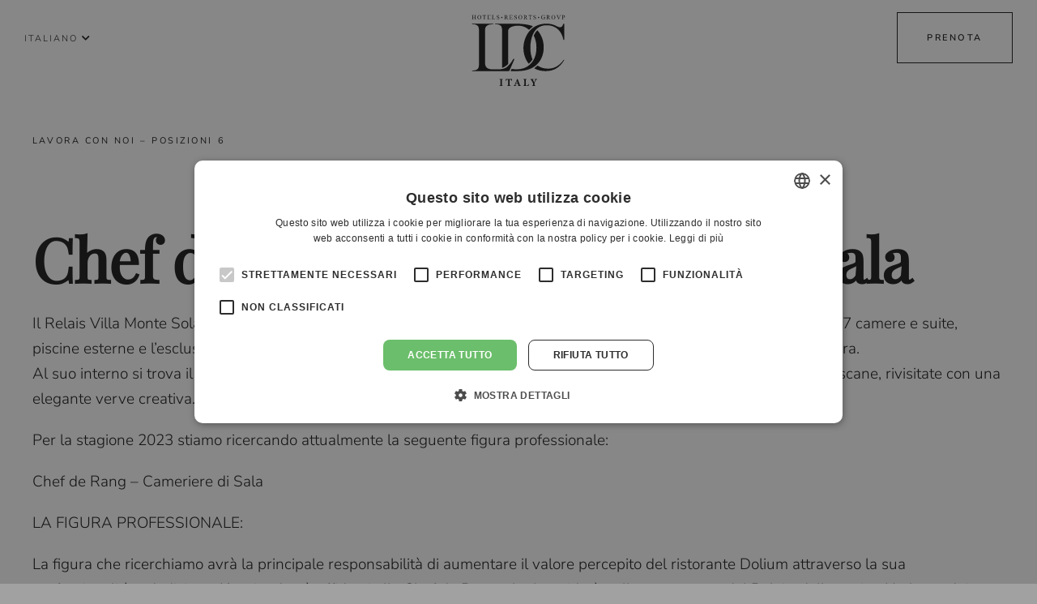

--- FILE ---
content_type: text/html; charset=UTF-8
request_url: https://www.ldchotelsitaly.com/it/lavora-con-noi-posizioni-6/
body_size: 35696
content:
<!DOCTYPE html>
<html class="avada-html-layout-wide avada-html-header-position-top avada-is-100-percent-template" lang="it-IT" prefix="og: http://ogp.me/ns# fb: http://ogp.me/ns/fb#">
<head>
	<meta http-equiv="X-UA-Compatible" content="IE=edge" />
	<meta http-equiv="Content-Type" content="text/html; charset=utf-8"/>
	<meta name="viewport" content="width=device-width, initial-scale=1, maximum-scale=1" />
	<meta name='robots' content='index, follow, max-image-preview:large, max-snippet:-1, max-video-preview:-1' />

	<!-- This site is optimized with the Yoast SEO plugin v18.2 - https://yoast.com/wordpress/plugins/seo/ -->
	<title>Lavora con noi - Posizioni 6 - LDC Hotels Italy</title>
	<meta name="description" content="Compila il modulo ed invia la tua candidatura per lavorare con LDC Hotels Italy." />
	<link rel="canonical" href="https://www.ldchotelsitaly.com/it/lavora-con-noi-posizioni-6/" />
	<meta property="og:locale" content="it_IT" />
	<meta property="og:type" content="article" />
	<meta property="og:title" content="Lavora con noi - Posizioni 6 - LDC Hotels Italy" />
	<meta property="og:description" content="Compila il modulo ed invia la tua candidatura per lavorare con LDC Hotels Italy." />
	<meta property="og:url" content="https://www.ldchotelsitaly.com/it/lavora-con-noi-posizioni-6/" />
	<meta property="og:site_name" content="LDC Hotels Italy" />
	<meta property="article:modified_time" content="2023-05-02T08:29:10+00:00" />
	<meta name="twitter:card" content="summary_large_image" />
	<meta name="twitter:label1" content="Tempo di lettura stimato" />
	<meta name="twitter:data1" content="5 minuti" />
	<script type="application/ld+json" class="yoast-schema-graph">{"@context":"https://schema.org","@graph":[{"@type":"WebSite","@id":"https://www.ldchotelsitaly.com/it/#website","url":"https://www.ldchotelsitaly.com/it/","name":"LDC Hotels Italy","description":"","potentialAction":[{"@type":"SearchAction","target":{"@type":"EntryPoint","urlTemplate":"https://www.ldchotelsitaly.com/it/?s={search_term_string}"},"query-input":"required name=search_term_string"}],"inLanguage":"it-IT"},{"@type":"WebPage","@id":"https://www.ldchotelsitaly.com/it/lavora-con-noi-posizioni-6/#webpage","url":"https://www.ldchotelsitaly.com/it/lavora-con-noi-posizioni-6/","name":"Lavora con noi - Posizioni 6 - LDC Hotels Italy","isPartOf":{"@id":"https://www.ldchotelsitaly.com/it/#website"},"datePublished":"2023-03-24T16:35:18+00:00","dateModified":"2023-05-02T08:29:10+00:00","description":"Compila il modulo ed invia la tua candidatura per lavorare con LDC Hotels Italy.","breadcrumb":{"@id":"https://www.ldchotelsitaly.com/it/lavora-con-noi-posizioni-6/#breadcrumb"},"inLanguage":"it-IT","potentialAction":[{"@type":"ReadAction","target":["https://www.ldchotelsitaly.com/it/lavora-con-noi-posizioni-6/"]}]},{"@type":"BreadcrumbList","@id":"https://www.ldchotelsitaly.com/it/lavora-con-noi-posizioni-6/#breadcrumb","itemListElement":[{"@type":"ListItem","position":1,"name":"Home","item":"https://www.ldchotelsitaly.com/it/"},{"@type":"ListItem","position":2,"name":"Lavora con noi &#8211; Posizioni 6"}]}]}</script>
	<!-- / Yoast SEO plugin. -->


<link rel="alternate" type="application/rss+xml" title="LDC Hotels Italy &raquo; Feed" href="https://www.ldchotelsitaly.com/it/feed/" />
<link rel="alternate" type="application/rss+xml" title="LDC Hotels Italy &raquo; Feed dei commenti" href="https://www.ldchotelsitaly.com/it/comments/feed/" />
					<link rel="shortcut icon" href="https://www.ldchotelsitaly.com/wp-content/uploads/2022/03/favicon-64x64-1.png" type="image/x-icon" />
		
					<!-- For iPhone -->
			<link rel="apple-touch-icon" href="https://www.ldchotelsitaly.com/wp-content/uploads/2022/03/favicon-120x120-1.png">
		
					<!-- For iPhone Retina display -->
			<link rel="apple-touch-icon" sizes="180x180" href="https://www.ldchotelsitaly.com/wp-content/uploads/2022/03/favicon-180x180-1.png">
		
					<!-- For iPad -->
			<link rel="apple-touch-icon" sizes="152x152" href="https://www.ldchotelsitaly.com/wp-content/uploads/2022/03/favicon-152x152-1.png">
		
					<!-- For iPad Retina display -->
			<link rel="apple-touch-icon" sizes="167x167" href="https://www.ldchotelsitaly.com/wp-content/uploads/2022/03/favicon-167x167-1.png">
		
		
		<meta property="og:title" content="Lavora con noi - Posizioni 6"/>
		<meta property="og:type" content="article"/>
		<meta property="og:url" content="https://www.ldchotelsitaly.com/it/lavora-con-noi-posizioni-6/"/>
		<meta property="og:site_name" content="LDC Hotels Italy"/>
		<meta property="og:description" content="Chef de Rang - Cameriere di sala Il Relais Villa Monte Solare, prestigiosa dimora aristocratica del 1780 situata nei pressi del Lago Trasimeno, dispone di 27 camere e suite, piscine esterne e l’esclusiva Umbra Panorama SPA, distribuite tra la villa e i deliziosi cottage in pietra immersi nella natura.
Al suo"/>

									<meta property="og:image" content="https://www.ldchotelsitaly.com/wp-content/themes/Avada/assets/images/logo.png"/>
							<script type="text/javascript">
/* <![CDATA[ */
window._wpemojiSettings = {"baseUrl":"https:\/\/s.w.org\/images\/core\/emoji\/14.0.0\/72x72\/","ext":".png","svgUrl":"https:\/\/s.w.org\/images\/core\/emoji\/14.0.0\/svg\/","svgExt":".svg","source":{"concatemoji":"https:\/\/www.ldchotelsitaly.com\/wp-includes\/js\/wp-emoji-release.min.js?ver=6.4.7"}};
/*! This file is auto-generated */
!function(i,n){var o,s,e;function c(e){try{var t={supportTests:e,timestamp:(new Date).valueOf()};sessionStorage.setItem(o,JSON.stringify(t))}catch(e){}}function p(e,t,n){e.clearRect(0,0,e.canvas.width,e.canvas.height),e.fillText(t,0,0);var t=new Uint32Array(e.getImageData(0,0,e.canvas.width,e.canvas.height).data),r=(e.clearRect(0,0,e.canvas.width,e.canvas.height),e.fillText(n,0,0),new Uint32Array(e.getImageData(0,0,e.canvas.width,e.canvas.height).data));return t.every(function(e,t){return e===r[t]})}function u(e,t,n){switch(t){case"flag":return n(e,"\ud83c\udff3\ufe0f\u200d\u26a7\ufe0f","\ud83c\udff3\ufe0f\u200b\u26a7\ufe0f")?!1:!n(e,"\ud83c\uddfa\ud83c\uddf3","\ud83c\uddfa\u200b\ud83c\uddf3")&&!n(e,"\ud83c\udff4\udb40\udc67\udb40\udc62\udb40\udc65\udb40\udc6e\udb40\udc67\udb40\udc7f","\ud83c\udff4\u200b\udb40\udc67\u200b\udb40\udc62\u200b\udb40\udc65\u200b\udb40\udc6e\u200b\udb40\udc67\u200b\udb40\udc7f");case"emoji":return!n(e,"\ud83e\udef1\ud83c\udffb\u200d\ud83e\udef2\ud83c\udfff","\ud83e\udef1\ud83c\udffb\u200b\ud83e\udef2\ud83c\udfff")}return!1}function f(e,t,n){var r="undefined"!=typeof WorkerGlobalScope&&self instanceof WorkerGlobalScope?new OffscreenCanvas(300,150):i.createElement("canvas"),a=r.getContext("2d",{willReadFrequently:!0}),o=(a.textBaseline="top",a.font="600 32px Arial",{});return e.forEach(function(e){o[e]=t(a,e,n)}),o}function t(e){var t=i.createElement("script");t.src=e,t.defer=!0,i.head.appendChild(t)}"undefined"!=typeof Promise&&(o="wpEmojiSettingsSupports",s=["flag","emoji"],n.supports={everything:!0,everythingExceptFlag:!0},e=new Promise(function(e){i.addEventListener("DOMContentLoaded",e,{once:!0})}),new Promise(function(t){var n=function(){try{var e=JSON.parse(sessionStorage.getItem(o));if("object"==typeof e&&"number"==typeof e.timestamp&&(new Date).valueOf()<e.timestamp+604800&&"object"==typeof e.supportTests)return e.supportTests}catch(e){}return null}();if(!n){if("undefined"!=typeof Worker&&"undefined"!=typeof OffscreenCanvas&&"undefined"!=typeof URL&&URL.createObjectURL&&"undefined"!=typeof Blob)try{var e="postMessage("+f.toString()+"("+[JSON.stringify(s),u.toString(),p.toString()].join(",")+"));",r=new Blob([e],{type:"text/javascript"}),a=new Worker(URL.createObjectURL(r),{name:"wpTestEmojiSupports"});return void(a.onmessage=function(e){c(n=e.data),a.terminate(),t(n)})}catch(e){}c(n=f(s,u,p))}t(n)}).then(function(e){for(var t in e)n.supports[t]=e[t],n.supports.everything=n.supports.everything&&n.supports[t],"flag"!==t&&(n.supports.everythingExceptFlag=n.supports.everythingExceptFlag&&n.supports[t]);n.supports.everythingExceptFlag=n.supports.everythingExceptFlag&&!n.supports.flag,n.DOMReady=!1,n.readyCallback=function(){n.DOMReady=!0}}).then(function(){return e}).then(function(){var e;n.supports.everything||(n.readyCallback(),(e=n.source||{}).concatemoji?t(e.concatemoji):e.wpemoji&&e.twemoji&&(t(e.twemoji),t(e.wpemoji)))}))}((window,document),window._wpemojiSettings);
/* ]]> */
</script>
<style id='wp-emoji-styles-inline-css' type='text/css'>

	img.wp-smiley, img.emoji {
		display: inline !important;
		border: none !important;
		box-shadow: none !important;
		height: 1em !important;
		width: 1em !important;
		margin: 0 0.07em !important;
		vertical-align: -0.1em !important;
		background: none !important;
		padding: 0 !important;
	}
</style>
<link rel='stylesheet' id='wp-block-library-css' href='https://www.ldchotelsitaly.com/wp-includes/css/dist/block-library/style.min.css?ver=6.4.7' type='text/css' media='all' />
<style id='wp-block-library-theme-inline-css' type='text/css'>
.wp-block-audio figcaption{color:#555;font-size:13px;text-align:center}.is-dark-theme .wp-block-audio figcaption{color:hsla(0,0%,100%,.65)}.wp-block-audio{margin:0 0 1em}.wp-block-code{border:1px solid #ccc;border-radius:4px;font-family:Menlo,Consolas,monaco,monospace;padding:.8em 1em}.wp-block-embed figcaption{color:#555;font-size:13px;text-align:center}.is-dark-theme .wp-block-embed figcaption{color:hsla(0,0%,100%,.65)}.wp-block-embed{margin:0 0 1em}.blocks-gallery-caption{color:#555;font-size:13px;text-align:center}.is-dark-theme .blocks-gallery-caption{color:hsla(0,0%,100%,.65)}.wp-block-image figcaption{color:#555;font-size:13px;text-align:center}.is-dark-theme .wp-block-image figcaption{color:hsla(0,0%,100%,.65)}.wp-block-image{margin:0 0 1em}.wp-block-pullquote{border-bottom:4px solid;border-top:4px solid;color:currentColor;margin-bottom:1.75em}.wp-block-pullquote cite,.wp-block-pullquote footer,.wp-block-pullquote__citation{color:currentColor;font-size:.8125em;font-style:normal;text-transform:uppercase}.wp-block-quote{border-left:.25em solid;margin:0 0 1.75em;padding-left:1em}.wp-block-quote cite,.wp-block-quote footer{color:currentColor;font-size:.8125em;font-style:normal;position:relative}.wp-block-quote.has-text-align-right{border-left:none;border-right:.25em solid;padding-left:0;padding-right:1em}.wp-block-quote.has-text-align-center{border:none;padding-left:0}.wp-block-quote.is-large,.wp-block-quote.is-style-large,.wp-block-quote.is-style-plain{border:none}.wp-block-search .wp-block-search__label{font-weight:700}.wp-block-search__button{border:1px solid #ccc;padding:.375em .625em}:where(.wp-block-group.has-background){padding:1.25em 2.375em}.wp-block-separator.has-css-opacity{opacity:.4}.wp-block-separator{border:none;border-bottom:2px solid;margin-left:auto;margin-right:auto}.wp-block-separator.has-alpha-channel-opacity{opacity:1}.wp-block-separator:not(.is-style-wide):not(.is-style-dots){width:100px}.wp-block-separator.has-background:not(.is-style-dots){border-bottom:none;height:1px}.wp-block-separator.has-background:not(.is-style-wide):not(.is-style-dots){height:2px}.wp-block-table{margin:0 0 1em}.wp-block-table td,.wp-block-table th{word-break:normal}.wp-block-table figcaption{color:#555;font-size:13px;text-align:center}.is-dark-theme .wp-block-table figcaption{color:hsla(0,0%,100%,.65)}.wp-block-video figcaption{color:#555;font-size:13px;text-align:center}.is-dark-theme .wp-block-video figcaption{color:hsla(0,0%,100%,.65)}.wp-block-video{margin:0 0 1em}.wp-block-template-part.has-background{margin-bottom:0;margin-top:0;padding:1.25em 2.375em}
</style>
<style id='classic-theme-styles-inline-css' type='text/css'>
/*! This file is auto-generated */
.wp-block-button__link{color:#fff;background-color:#32373c;border-radius:9999px;box-shadow:none;text-decoration:none;padding:calc(.667em + 2px) calc(1.333em + 2px);font-size:1.125em}.wp-block-file__button{background:#32373c;color:#fff;text-decoration:none}
</style>
<style id='global-styles-inline-css' type='text/css'>
body{--wp--preset--color--black: #000000;--wp--preset--color--cyan-bluish-gray: #abb8c3;--wp--preset--color--white: #ffffff;--wp--preset--color--pale-pink: #f78da7;--wp--preset--color--vivid-red: #cf2e2e;--wp--preset--color--luminous-vivid-orange: #ff6900;--wp--preset--color--luminous-vivid-amber: #fcb900;--wp--preset--color--light-green-cyan: #7bdcb5;--wp--preset--color--vivid-green-cyan: #00d084;--wp--preset--color--pale-cyan-blue: #8ed1fc;--wp--preset--color--vivid-cyan-blue: #0693e3;--wp--preset--color--vivid-purple: #9b51e0;--wp--preset--gradient--vivid-cyan-blue-to-vivid-purple: linear-gradient(135deg,rgba(6,147,227,1) 0%,rgb(155,81,224) 100%);--wp--preset--gradient--light-green-cyan-to-vivid-green-cyan: linear-gradient(135deg,rgb(122,220,180) 0%,rgb(0,208,130) 100%);--wp--preset--gradient--luminous-vivid-amber-to-luminous-vivid-orange: linear-gradient(135deg,rgba(252,185,0,1) 0%,rgba(255,105,0,1) 100%);--wp--preset--gradient--luminous-vivid-orange-to-vivid-red: linear-gradient(135deg,rgba(255,105,0,1) 0%,rgb(207,46,46) 100%);--wp--preset--gradient--very-light-gray-to-cyan-bluish-gray: linear-gradient(135deg,rgb(238,238,238) 0%,rgb(169,184,195) 100%);--wp--preset--gradient--cool-to-warm-spectrum: linear-gradient(135deg,rgb(74,234,220) 0%,rgb(151,120,209) 20%,rgb(207,42,186) 40%,rgb(238,44,130) 60%,rgb(251,105,98) 80%,rgb(254,248,76) 100%);--wp--preset--gradient--blush-light-purple: linear-gradient(135deg,rgb(255,206,236) 0%,rgb(152,150,240) 100%);--wp--preset--gradient--blush-bordeaux: linear-gradient(135deg,rgb(254,205,165) 0%,rgb(254,45,45) 50%,rgb(107,0,62) 100%);--wp--preset--gradient--luminous-dusk: linear-gradient(135deg,rgb(255,203,112) 0%,rgb(199,81,192) 50%,rgb(65,88,208) 100%);--wp--preset--gradient--pale-ocean: linear-gradient(135deg,rgb(255,245,203) 0%,rgb(182,227,212) 50%,rgb(51,167,181) 100%);--wp--preset--gradient--electric-grass: linear-gradient(135deg,rgb(202,248,128) 0%,rgb(113,206,126) 100%);--wp--preset--gradient--midnight: linear-gradient(135deg,rgb(2,3,129) 0%,rgb(40,116,252) 100%);--wp--preset--font-size--small: 14.25px;--wp--preset--font-size--medium: 20px;--wp--preset--font-size--large: 28.5px;--wp--preset--font-size--x-large: 42px;--wp--preset--font-size--normal: 19px;--wp--preset--font-size--xlarge: 38px;--wp--preset--font-size--huge: 57px;--wp--preset--spacing--20: 0.44rem;--wp--preset--spacing--30: 0.67rem;--wp--preset--spacing--40: 1rem;--wp--preset--spacing--50: 1.5rem;--wp--preset--spacing--60: 2.25rem;--wp--preset--spacing--70: 3.38rem;--wp--preset--spacing--80: 5.06rem;--wp--preset--shadow--natural: 6px 6px 9px rgba(0, 0, 0, 0.2);--wp--preset--shadow--deep: 12px 12px 50px rgba(0, 0, 0, 0.4);--wp--preset--shadow--sharp: 6px 6px 0px rgba(0, 0, 0, 0.2);--wp--preset--shadow--outlined: 6px 6px 0px -3px rgba(255, 255, 255, 1), 6px 6px rgba(0, 0, 0, 1);--wp--preset--shadow--crisp: 6px 6px 0px rgba(0, 0, 0, 1);}:where(.is-layout-flex){gap: 0.5em;}:where(.is-layout-grid){gap: 0.5em;}body .is-layout-flow > .alignleft{float: left;margin-inline-start: 0;margin-inline-end: 2em;}body .is-layout-flow > .alignright{float: right;margin-inline-start: 2em;margin-inline-end: 0;}body .is-layout-flow > .aligncenter{margin-left: auto !important;margin-right: auto !important;}body .is-layout-constrained > .alignleft{float: left;margin-inline-start: 0;margin-inline-end: 2em;}body .is-layout-constrained > .alignright{float: right;margin-inline-start: 2em;margin-inline-end: 0;}body .is-layout-constrained > .aligncenter{margin-left: auto !important;margin-right: auto !important;}body .is-layout-constrained > :where(:not(.alignleft):not(.alignright):not(.alignfull)){max-width: var(--wp--style--global--content-size);margin-left: auto !important;margin-right: auto !important;}body .is-layout-constrained > .alignwide{max-width: var(--wp--style--global--wide-size);}body .is-layout-flex{display: flex;}body .is-layout-flex{flex-wrap: wrap;align-items: center;}body .is-layout-flex > *{margin: 0;}body .is-layout-grid{display: grid;}body .is-layout-grid > *{margin: 0;}:where(.wp-block-columns.is-layout-flex){gap: 2em;}:where(.wp-block-columns.is-layout-grid){gap: 2em;}:where(.wp-block-post-template.is-layout-flex){gap: 1.25em;}:where(.wp-block-post-template.is-layout-grid){gap: 1.25em;}.has-black-color{color: var(--wp--preset--color--black) !important;}.has-cyan-bluish-gray-color{color: var(--wp--preset--color--cyan-bluish-gray) !important;}.has-white-color{color: var(--wp--preset--color--white) !important;}.has-pale-pink-color{color: var(--wp--preset--color--pale-pink) !important;}.has-vivid-red-color{color: var(--wp--preset--color--vivid-red) !important;}.has-luminous-vivid-orange-color{color: var(--wp--preset--color--luminous-vivid-orange) !important;}.has-luminous-vivid-amber-color{color: var(--wp--preset--color--luminous-vivid-amber) !important;}.has-light-green-cyan-color{color: var(--wp--preset--color--light-green-cyan) !important;}.has-vivid-green-cyan-color{color: var(--wp--preset--color--vivid-green-cyan) !important;}.has-pale-cyan-blue-color{color: var(--wp--preset--color--pale-cyan-blue) !important;}.has-vivid-cyan-blue-color{color: var(--wp--preset--color--vivid-cyan-blue) !important;}.has-vivid-purple-color{color: var(--wp--preset--color--vivid-purple) !important;}.has-black-background-color{background-color: var(--wp--preset--color--black) !important;}.has-cyan-bluish-gray-background-color{background-color: var(--wp--preset--color--cyan-bluish-gray) !important;}.has-white-background-color{background-color: var(--wp--preset--color--white) !important;}.has-pale-pink-background-color{background-color: var(--wp--preset--color--pale-pink) !important;}.has-vivid-red-background-color{background-color: var(--wp--preset--color--vivid-red) !important;}.has-luminous-vivid-orange-background-color{background-color: var(--wp--preset--color--luminous-vivid-orange) !important;}.has-luminous-vivid-amber-background-color{background-color: var(--wp--preset--color--luminous-vivid-amber) !important;}.has-light-green-cyan-background-color{background-color: var(--wp--preset--color--light-green-cyan) !important;}.has-vivid-green-cyan-background-color{background-color: var(--wp--preset--color--vivid-green-cyan) !important;}.has-pale-cyan-blue-background-color{background-color: var(--wp--preset--color--pale-cyan-blue) !important;}.has-vivid-cyan-blue-background-color{background-color: var(--wp--preset--color--vivid-cyan-blue) !important;}.has-vivid-purple-background-color{background-color: var(--wp--preset--color--vivid-purple) !important;}.has-black-border-color{border-color: var(--wp--preset--color--black) !important;}.has-cyan-bluish-gray-border-color{border-color: var(--wp--preset--color--cyan-bluish-gray) !important;}.has-white-border-color{border-color: var(--wp--preset--color--white) !important;}.has-pale-pink-border-color{border-color: var(--wp--preset--color--pale-pink) !important;}.has-vivid-red-border-color{border-color: var(--wp--preset--color--vivid-red) !important;}.has-luminous-vivid-orange-border-color{border-color: var(--wp--preset--color--luminous-vivid-orange) !important;}.has-luminous-vivid-amber-border-color{border-color: var(--wp--preset--color--luminous-vivid-amber) !important;}.has-light-green-cyan-border-color{border-color: var(--wp--preset--color--light-green-cyan) !important;}.has-vivid-green-cyan-border-color{border-color: var(--wp--preset--color--vivid-green-cyan) !important;}.has-pale-cyan-blue-border-color{border-color: var(--wp--preset--color--pale-cyan-blue) !important;}.has-vivid-cyan-blue-border-color{border-color: var(--wp--preset--color--vivid-cyan-blue) !important;}.has-vivid-purple-border-color{border-color: var(--wp--preset--color--vivid-purple) !important;}.has-vivid-cyan-blue-to-vivid-purple-gradient-background{background: var(--wp--preset--gradient--vivid-cyan-blue-to-vivid-purple) !important;}.has-light-green-cyan-to-vivid-green-cyan-gradient-background{background: var(--wp--preset--gradient--light-green-cyan-to-vivid-green-cyan) !important;}.has-luminous-vivid-amber-to-luminous-vivid-orange-gradient-background{background: var(--wp--preset--gradient--luminous-vivid-amber-to-luminous-vivid-orange) !important;}.has-luminous-vivid-orange-to-vivid-red-gradient-background{background: var(--wp--preset--gradient--luminous-vivid-orange-to-vivid-red) !important;}.has-very-light-gray-to-cyan-bluish-gray-gradient-background{background: var(--wp--preset--gradient--very-light-gray-to-cyan-bluish-gray) !important;}.has-cool-to-warm-spectrum-gradient-background{background: var(--wp--preset--gradient--cool-to-warm-spectrum) !important;}.has-blush-light-purple-gradient-background{background: var(--wp--preset--gradient--blush-light-purple) !important;}.has-blush-bordeaux-gradient-background{background: var(--wp--preset--gradient--blush-bordeaux) !important;}.has-luminous-dusk-gradient-background{background: var(--wp--preset--gradient--luminous-dusk) !important;}.has-pale-ocean-gradient-background{background: var(--wp--preset--gradient--pale-ocean) !important;}.has-electric-grass-gradient-background{background: var(--wp--preset--gradient--electric-grass) !important;}.has-midnight-gradient-background{background: var(--wp--preset--gradient--midnight) !important;}.has-small-font-size{font-size: var(--wp--preset--font-size--small) !important;}.has-medium-font-size{font-size: var(--wp--preset--font-size--medium) !important;}.has-large-font-size{font-size: var(--wp--preset--font-size--large) !important;}.has-x-large-font-size{font-size: var(--wp--preset--font-size--x-large) !important;}
.wp-block-navigation a:where(:not(.wp-element-button)){color: inherit;}
:where(.wp-block-post-template.is-layout-flex){gap: 1.25em;}:where(.wp-block-post-template.is-layout-grid){gap: 1.25em;}
:where(.wp-block-columns.is-layout-flex){gap: 2em;}:where(.wp-block-columns.is-layout-grid){gap: 2em;}
.wp-block-pullquote{font-size: 1.5em;line-height: 1.6;}
</style>
<link rel='stylesheet' id='contact-form-7-css' href='https://www.ldchotelsitaly.com/wp-content/plugins/contact-form-7/includes/css/styles.css?ver=5.7.6' type='text/css' media='all' />
<link rel='stylesheet' id='fusion-dynamic-css-css' href='https://www.ldchotelsitaly.com/wp-content/uploads/fusion-styles/479298345cb261ee17e5851d61093d7c.min.css?ver=3.6' type='text/css' media='all' />
<script type="text/javascript" src="https://www.ldchotelsitaly.com/wp-includes/js/jquery/jquery.min.js?ver=3.7.1" id="jquery-core-js"></script>
<script type="text/javascript" src="https://www.ldchotelsitaly.com/wp-includes/js/jquery/jquery-migrate.min.js?ver=3.4.1" id="jquery-migrate-js"></script>
<link rel="https://api.w.org/" href="https://www.ldchotelsitaly.com/wp-json/" /><link rel="alternate" type="application/json" href="https://www.ldchotelsitaly.com/wp-json/wp/v2/pages/7094" /><link rel="EditURI" type="application/rsd+xml" title="RSD" href="https://www.ldchotelsitaly.com/xmlrpc.php?rsd" />
<meta name="generator" content="WordPress 6.4.7" />
<link rel='shortlink' href='https://www.ldchotelsitaly.com/?p=7094' />
<link rel="alternate" type="application/json+oembed" href="https://www.ldchotelsitaly.com/wp-json/oembed/1.0/embed?url=https%3A%2F%2Fwww.ldchotelsitaly.com%2Fit%2Flavora-con-noi-posizioni-6%2F" />
<link rel="alternate" type="text/xml+oembed" href="https://www.ldchotelsitaly.com/wp-json/oembed/1.0/embed?url=https%3A%2F%2Fwww.ldchotelsitaly.com%2Fit%2Flavora-con-noi-posizioni-6%2F&#038;format=xml" />
<link rel="preload" href="https://www.ldchotelsitaly.com/wp-content/themes/Avada/includes/lib/assets/fonts/icomoon/awb-icons.woff" as="font" type="font/woff" crossorigin><link rel="preload" href="//www.ldchotelsitaly.com/wp-content/themes/Avada/includes/lib/assets/fonts/fontawesome/webfonts/fa-brands-400.woff2" as="font" type="font/woff2" crossorigin><link rel="preload" href="//www.ldchotelsitaly.com/wp-content/themes/Avada/includes/lib/assets/fonts/fontawesome/webfonts/fa-regular-400.woff2" as="font" type="font/woff2" crossorigin><link rel="preload" href="//www.ldchotelsitaly.com/wp-content/themes/Avada/includes/lib/assets/fonts/fontawesome/webfonts/fa-solid-900.woff2" as="font" type="font/woff2" crossorigin><style type="text/css" id="css-fb-visibility">@media screen and (max-width: 640px){.fusion-no-small-visibility{display:none !important;}body:not(.fusion-builder-ui-wireframe) .sm-text-align-center{text-align:center !important;}body:not(.fusion-builder-ui-wireframe) .sm-text-align-left{text-align:left !important;}body:not(.fusion-builder-ui-wireframe) .sm-text-align-right{text-align:right !important;}body:not(.fusion-builder-ui-wireframe) .sm-flex-align-center{justify-content:center !important;}body:not(.fusion-builder-ui-wireframe) .sm-flex-align-flex-start{justify-content:flex-start !important;}body:not(.fusion-builder-ui-wireframe) .sm-flex-align-flex-end{justify-content:flex-end !important;}body:not(.fusion-builder-ui-wireframe) .sm-mx-auto{margin-left:auto !important;margin-right:auto !important;}body:not(.fusion-builder-ui-wireframe) .sm-ml-auto{margin-left:auto !important;}body:not(.fusion-builder-ui-wireframe) .sm-mr-auto{margin-right:auto !important;}body:not(.fusion-builder-ui-wireframe) .fusion-absolute-position-small{position:absolute;top:auto;width:100%;}}@media screen and (min-width: 641px) and (max-width: 1024px){.fusion-no-medium-visibility{display:none !important;}body:not(.fusion-builder-ui-wireframe) .md-text-align-center{text-align:center !important;}body:not(.fusion-builder-ui-wireframe) .md-text-align-left{text-align:left !important;}body:not(.fusion-builder-ui-wireframe) .md-text-align-right{text-align:right !important;}body:not(.fusion-builder-ui-wireframe) .md-flex-align-center{justify-content:center !important;}body:not(.fusion-builder-ui-wireframe) .md-flex-align-flex-start{justify-content:flex-start !important;}body:not(.fusion-builder-ui-wireframe) .md-flex-align-flex-end{justify-content:flex-end !important;}body:not(.fusion-builder-ui-wireframe) .md-mx-auto{margin-left:auto !important;margin-right:auto !important;}body:not(.fusion-builder-ui-wireframe) .md-ml-auto{margin-left:auto !important;}body:not(.fusion-builder-ui-wireframe) .md-mr-auto{margin-right:auto !important;}body:not(.fusion-builder-ui-wireframe) .fusion-absolute-position-medium{position:absolute;top:auto;width:100%;}}@media screen and (min-width: 1025px){.fusion-no-large-visibility{display:none !important;}body:not(.fusion-builder-ui-wireframe) .lg-text-align-center{text-align:center !important;}body:not(.fusion-builder-ui-wireframe) .lg-text-align-left{text-align:left !important;}body:not(.fusion-builder-ui-wireframe) .lg-text-align-right{text-align:right !important;}body:not(.fusion-builder-ui-wireframe) .lg-flex-align-center{justify-content:center !important;}body:not(.fusion-builder-ui-wireframe) .lg-flex-align-flex-start{justify-content:flex-start !important;}body:not(.fusion-builder-ui-wireframe) .lg-flex-align-flex-end{justify-content:flex-end !important;}body:not(.fusion-builder-ui-wireframe) .lg-mx-auto{margin-left:auto !important;margin-right:auto !important;}body:not(.fusion-builder-ui-wireframe) .lg-ml-auto{margin-left:auto !important;}body:not(.fusion-builder-ui-wireframe) .lg-mr-auto{margin-right:auto !important;}body:not(.fusion-builder-ui-wireframe) .fusion-absolute-position-large{position:absolute;top:auto;width:100%;}}</style><meta name="generator" content="Powered by Slider Revolution 6.5.14 - responsive, Mobile-Friendly Slider Plugin for WordPress with comfortable drag and drop interface." />
<script>function setREVStartSize(e){
			//window.requestAnimationFrame(function() {
				window.RSIW = window.RSIW===undefined ? window.innerWidth : window.RSIW;
				window.RSIH = window.RSIH===undefined ? window.innerHeight : window.RSIH;
				try {
					var pw = document.getElementById(e.c).parentNode.offsetWidth,
						newh;
					pw = pw===0 || isNaN(pw) ? window.RSIW : pw;
					e.tabw = e.tabw===undefined ? 0 : parseInt(e.tabw);
					e.thumbw = e.thumbw===undefined ? 0 : parseInt(e.thumbw);
					e.tabh = e.tabh===undefined ? 0 : parseInt(e.tabh);
					e.thumbh = e.thumbh===undefined ? 0 : parseInt(e.thumbh);
					e.tabhide = e.tabhide===undefined ? 0 : parseInt(e.tabhide);
					e.thumbhide = e.thumbhide===undefined ? 0 : parseInt(e.thumbhide);
					e.mh = e.mh===undefined || e.mh=="" || e.mh==="auto" ? 0 : parseInt(e.mh,0);
					if(e.layout==="fullscreen" || e.l==="fullscreen")
						newh = Math.max(e.mh,window.RSIH);
					else{
						e.gw = Array.isArray(e.gw) ? e.gw : [e.gw];
						for (var i in e.rl) if (e.gw[i]===undefined || e.gw[i]===0) e.gw[i] = e.gw[i-1];
						e.gh = e.el===undefined || e.el==="" || (Array.isArray(e.el) && e.el.length==0)? e.gh : e.el;
						e.gh = Array.isArray(e.gh) ? e.gh : [e.gh];
						for (var i in e.rl) if (e.gh[i]===undefined || e.gh[i]===0) e.gh[i] = e.gh[i-1];
											
						var nl = new Array(e.rl.length),
							ix = 0,
							sl;
						e.tabw = e.tabhide>=pw ? 0 : e.tabw;
						e.thumbw = e.thumbhide>=pw ? 0 : e.thumbw;
						e.tabh = e.tabhide>=pw ? 0 : e.tabh;
						e.thumbh = e.thumbhide>=pw ? 0 : e.thumbh;
						for (var i in e.rl) nl[i] = e.rl[i]<window.RSIW ? 0 : e.rl[i];
						sl = nl[0];
						for (var i in nl) if (sl>nl[i] && nl[i]>0) { sl = nl[i]; ix=i;}
						var m = pw>(e.gw[ix]+e.tabw+e.thumbw) ? 1 : (pw-(e.tabw+e.thumbw)) / (e.gw[ix]);
						newh =  (e.gh[ix] * m) + (e.tabh + e.thumbh);
					}
					var el = document.getElementById(e.c);
					if (el!==null && el) el.style.height = newh+"px";
					el = document.getElementById(e.c+"_wrapper");
					if (el!==null && el) {
						el.style.height = newh+"px";
						el.style.display = "block";
					}
				} catch(e){
					console.log("Failure at Presize of Slider:" + e)
				}
			//});
		  };</script>
		<script type="text/javascript">
			var doc = document.documentElement;
			doc.setAttribute( 'data-useragent', navigator.userAgent );
		</script>
		<script>
    window.dataLayer = window.dataLayer || [];
    
    function gtag() {
        dataLayer.push(arguments);
    }

    gtag("consent", "default", {
        ad_storage: "denied",
        analytics_storage: "denied",
        ad_user_data: "denied",
        ad_personalization: "denied",
        wait_for_update: 500
    });

    gtag("set", "ads_data_redaction", true);
    gtag("set", "developer_id.dMmY1Mm", true);
</script>
<!-- Global site tag (gtag.js) - Google Analytics -->
<script>
  window.dataLayer = window.dataLayer || [];
  function gtag(){dataLayer.push(arguments);}
  gtag('js', new Date());

  gtag('config', 'G-87JSL4EZM7');
</script>
<script type="text/javascript" charset="UTF-8" src="//cdn.cookie-script.com/s/1e2c4cfc9d997c5586fc18168b0052e3.js"></script>
	<meta name="google-site-verification" content="uD_pY-E4SNqHbb0TzrXqzGTN9-GffeVPPta5DQayvp4" />
<meta name="facebook-domain-verification" content="9vf7sm6k6qp6dcivp0jhjnz8xsitfm" />
<!-- 
Start of global snippet: Please do not remove
Place this snippet between the <head> and </head> tags on every page of your site.
-->
<!-- Google tag (gtag.js) -->
<script async src="https://www.googletagmanager.com/gtag/js?id=DC-12979378"></script>
<script>
  window.dataLayer = window.dataLayer || [];
  function gtag(){dataLayer.push(arguments);}
  gtag('js', new Date());

  gtag('config', 'DC-12979378');
  gtag('config', 'AW-11094461566');

</script>
<!-- End of global snippet: Please do not remove --></head>

<body class="page-template page-template-100-width page-template-100-width-php page page-id-7094 fusion-image-hovers fusion-pagination-sizing fusion-button_type-flat fusion-button_span-no fusion-button_gradient-linear avada-image-rollover-circle-yes avada-image-rollover-yes avada-image-rollover-direction-left fusion-body ltr fusion-sticky-header no-tablet-sticky-header no-mobile-sticky-header no-mobile-slidingbar no-mobile-totop fusion-disable-outline fusion-sub-menu-fade mobile-logo-pos-left layout-wide-mode avada-has-boxed-modal-shadow- layout-scroll-offset-full avada-has-zero-margin-offset-top fusion-top-header menu-text-align-center mobile-menu-design-classic fusion-show-pagination-text fusion-header-layout-v3 avada-responsive avada-footer-fx-none avada-menu-highlight-style-bar fusion-search-form-clean fusion-main-menu-search-overlay fusion-avatar-circle avada-dropdown-styles avada-blog-layout-large avada-blog-archive-layout-large avada-header-shadow-no avada-menu-icon-position-left avada-has-megamenu-shadow avada-has-mobile-menu-search avada-has-breadcrumb-mobile-hidden avada-has-titlebar-hide avada-header-border-color-full-transparent avada-has-pagination-width_height avada-flyout-menu-direction-fade avada-ec-views-v1" >
		<a class="skip-link screen-reader-text" href="#content">Skip to content</a>

	<div id="boxed-wrapper">
		<div class="fusion-sides-frame"></div>
		<div id="wrapper" class="fusion-wrapper">
			<div id="home" style="position:relative;top:-1px;"></div>
							<section class="fusion-tb-header"><div class="fusion-fullwidth fullwidth-box fusion-builder-row-1 fusion-flex-container no_hero hundred-percent-fullwidth non-hundred-percent-height-scrolling fusion-sticky-container" style="background-color: var(--awb-color1);background-position: center center;background-repeat: no-repeat;border-width: 0px 0px 0px 0px;border-color:var(--awb-color3);border-style:solid;" id="header_ldc" data-transition-offset="0" data-scroll-offset="0" data-sticky-small-visibility="1" data-sticky-medium-visibility="1" data-sticky-large-visibility="1" ><div class="fusion-builder-row fusion-row fusion-flex-align-items-flex-start" style="width:calc( 100% + 0px ) !important;max-width:calc( 100% + 0px ) !important;margin-left: calc(-0px / 2 );margin-right: calc(-0px / 2 );"><div class="fusion-layout-column fusion_builder_column fusion-builder-column-0 fusion_builder_column_1_3 1_3 fusion-flex-column"><div class="fusion-column-wrapper fusion-flex-justify-content-flex-start fusion-content-layout-column fusion-content-nowrap" style="background-position:left top;background-repeat:no-repeat;-webkit-background-size:cover;-moz-background-size:cover;-o-background-size:cover;background-size:cover;padding: 0px 0px 0px 0px;"><div class="current-lang" onclick="openLangList()">Italiano <i class="fontawesome-icon fa-chevron-down fas"></i></div><div class="lang-list"></div>
<style>
	.current-lang {
		text-transform: uppercase;
		cursor: pointer;
		font-size: 11px;
		color: #FFF;
		letter-spacing: 2px;
		font-family: "Nunito Sans";
		padding-top: 24px;
	}
	.current-lang i {
	  font-size: 11px;
	  color: #FFFFFF;
	  display: inline-block;
	  float: none;
		transition: color .3s;
	}
	.current-lang:hover i { color:#F2F2F2; }
	.lang-list {
		display: none;
		margin-top: 8px;
	}
	.drop-block.lang a {
		/* border-right: 1px solid #FFF; */
		width: auto;
		clear: both;
		float: left;
		font-size: 11px;
		letter-spacing: 2.54px;
		font-weight: 600;
		font-family: "Nunito Sans";
		font-weight: 300;
		color: #FFFFFF;
		letter-spacing: 2px;
		text-transform: uppercase;
		padding-right: 10px;
		margin-right: 10px;
		transition: color .3s;
	}
	.drop-block.lang a:last-child {
  		border: 0;
		padding: 0;
		margin: 0;
	}
	.drop-block.lang a:hover { color:#F2F2F2; }
	#header_ldc.fusion-sticky-transition .drop-block.lang a,
	#header_ldc.fusion-sticky-transition .current-lang,
	#header_ldc.fusion-sticky-transition .current-lang i,
	#header_ldc.no_hero .drop-block.lang a,
	#header_ldc.no_hero .current-lang,
	#header_ldc.no_hero .current-lang i {
		color: #1a1a1a;
		/* border-color: #1a1a1a; */
	}
	
	#header_ldc.no_hero .drop-block.lang a:hover { color:#000; }
	@media (max-width:640px) {
		.drop-block.lang { 
			padding-top: 0;
			text-align: center;
			padding-bottom: 20px;
		}
	}
</style>

<script>
	function openLangList() {
		if (jQuery(".lang-list").css("display")=="block") {
			jQuery(".lang-list").slideUp(300);
		} else {
			jQuery(".lang-list").slideDown(300);
		}
	}
</script></div><style type="text/css">.fusion-body .fusion-builder-column-0{width:33.333333333333% !important;margin-top : 0px;margin-bottom : 0px;}.fusion-builder-column-0 > .fusion-column-wrapper {padding-top : 0px !important;padding-right : 0px !important;margin-right : 0;padding-bottom : 0px !important;padding-left : 0px !important;margin-left : 0;}@media only screen and (max-width:1024px) {.fusion-body .fusion-builder-column-0{width:33.333333333333% !important;order : 0;}.fusion-builder-column-0 > .fusion-column-wrapper {margin-right : 0;margin-left : 0;}}@media only screen and (max-width:640px) {.fusion-body .fusion-builder-column-0{width:100% !important;order : 0;}.fusion-builder-column-0 > .fusion-column-wrapper {margin-right : 0;margin-left : 0;}}</style></div><div class="fusion-layout-column fusion_builder_column fusion-builder-column-1 fusion_builder_column_1_3 1_3 fusion-flex-column fusion-column-inner-bg-wrapper" id="logo_ldc"><div class="fusion-column-wrapper fusion-flex-justify-content-flex-start fusion-content-layout-column fusion-content-nowrap" style="padding: 0px 0px 0px 0px;"><center>
<svg version="1.1" id="Layer_1" xmlns="http://www.w3.org/2000/svg" xmlns:xlink="http://www.w3.org/1999/xlink" x="0px" y="0px"
	 width="120px" viewBox="0 0 200 157" enable-background="new 0 0 200 157" xml:space="preserve">
<g>
	<defs>
		<rect id="SVGID_1_" x="0.065" y="-0.26" width="200" height="156.348"/>
	</defs>
	<clipPath id="SVGID_2_">
		<use xlink:href="#SVGID_1_"  overflow="visible"/>
	</clipPath>
	<path fill="#1a1a1a" d="M6.636,10.179h3.809V7.841c0-0.42-0.038-0.684-0.092-0.824
		c-0.043-0.091-0.129-0.178-0.264-0.258c-0.167-0.097-0.339-0.14-0.528-0.14H9.26V6.397h3.501v0.221h-0.302
		c-0.183,0-0.372,0.043-0.539,0.129c-0.124,0.07-0.221,0.167-0.264,0.301c-0.043,0.129-0.065,0.394-0.065,0.792v5.273
		c0,0.409,0.022,0.684,0.076,0.819c0.043,0.097,0.119,0.183,0.253,0.264c0.167,0.086,0.355,0.14,0.539,0.14h0.302v0.21H9.26v-0.21
		h0.302c0.328,0,0.56-0.097,0.716-0.296c0.107-0.129,0.167-0.431,0.167-0.926v-2.483H6.636v2.483c0,0.409,0.033,0.684,0.076,0.819
		c0.048,0.097,0.135,0.183,0.253,0.264c0.178,0.086,0.355,0.14,0.555,0.14h0.285v0.21H4.32v-0.21h0.274
		c0.356,0,0.587-0.097,0.738-0.296c0.102-0.129,0.156-0.431,0.156-0.926V7.841c0-0.42-0.032-0.684-0.076-0.824
		C5.365,6.925,5.279,6.839,5.161,6.758c-0.178-0.097-0.366-0.14-0.566-0.14H4.32V6.397h3.485v0.221H7.52
		c-0.2,0-0.377,0.043-0.555,0.129C6.847,6.817,6.76,6.915,6.712,7.049C6.669,7.178,6.636,7.442,6.636,7.841V10.179z"/>
	<path fill="#1a1a1a" d="M19.505,6.203c1.056,0,1.971,0.41,2.758,1.207
		c0.77,0.813,1.158,1.82,1.158,3.021c0,1.233-0.388,2.262-1.169,3.086c-0.797,0.819-1.734,1.228-2.85,1.228
		c-1.125,0-2.074-0.398-2.833-1.207c-0.765-0.792-1.137-1.831-1.137-3.097c0-1.292,0.441-2.348,1.325-3.167
		C17.517,6.57,18.433,6.203,19.505,6.203 M19.392,6.645c-0.727,0-1.314,0.27-1.767,0.819c-0.539,0.673-0.813,1.654-0.813,2.957
		c0,1.336,0.275,2.359,0.851,3.076c0.436,0.544,1.023,0.819,1.74,0.819c0.749,0,1.39-0.302,1.885-0.894
		c0.512-0.598,0.754-1.546,0.754-2.839c0-1.39-0.27-2.435-0.819-3.119C20.781,6.925,20.162,6.645,19.392,6.645"/>
	<path fill="#1a1a1a" d="M33.02,6.392l0.086,1.923h-0.231c-0.043-0.345-0.097-0.587-0.172-0.732
		c-0.135-0.232-0.302-0.404-0.501-0.506c-0.205-0.119-0.474-0.178-0.803-0.178H30.24v6.248c0,0.506,0.054,0.813,0.167,0.938
		c0.14,0.162,0.382,0.253,0.695,0.253h0.296v0.221h-3.474v-0.221h0.286c0.355,0,0.598-0.113,0.738-0.323
		c0.092-0.119,0.135-0.415,0.135-0.867V6.898h-0.98c-0.377,0-0.663,0.038-0.819,0.091c-0.21,0.076-0.388,0.221-0.528,0.442
		c-0.146,0.221-0.242,0.506-0.274,0.883h-0.221l0.097-1.923H33.02z"/>
	<path fill="#1a1a1a" d="M37.975,6.839v3.221v3.135c0,0.361,0.021,0.582,0.054,0.663
		c0.038,0.076,0.092,0.14,0.167,0.188c0.076,0.043,0.231,0.065,0.463,0.065h1.379c0.463,0,0.797-0.032,1.007-0.103
		c0.205-0.054,0.404-0.183,0.592-0.372c0.253-0.242,0.506-0.62,0.771-1.126h0.248l-0.711,2.052h-6.297v-0.221h0.286
		c0.199,0,0.388-0.054,0.555-0.146c0.129-0.064,0.221-0.167,0.264-0.285c0.054-0.135,0.075-0.399,0.075-0.792V7.809
		c0-0.506-0.054-0.824-0.167-0.959c-0.14-0.151-0.372-0.242-0.727-0.242h-0.286V6.387h6.297l0.092,1.799h-0.232
		c-0.091-0.431-0.178-0.727-0.285-0.883c-0.103-0.167-0.259-0.286-0.453-0.372c-0.156-0.07-0.442-0.092-0.851-0.092H37.975z"/>
	<path fill="#1a1a1a" d="M51.991,12.301l0.199,0.048l-0.706,2.214h-6.313v-0.221h0.302
		c0.339,0,0.592-0.119,0.749-0.339c0.075-0.135,0.113-0.431,0.113-0.894V7.846c0-0.517-0.06-0.84-0.156-0.97
		c-0.167-0.167-0.399-0.253-0.706-0.253h-0.302V6.392h3.701v0.231c-0.442-0.011-0.754,0.032-0.916,0.119
		c-0.178,0.081-0.312,0.188-0.355,0.312c-0.075,0.129-0.097,0.437-0.097,0.927v5.128c0,0.329,0.021,0.56,0.097,0.684
		c0.032,0.086,0.113,0.14,0.21,0.188c0.108,0.043,0.42,0.064,0.938,0.064h0.608c0.614,0,1.056-0.054,1.309-0.145
		c0.242-0.086,0.485-0.253,0.684-0.485C51.57,13.173,51.77,12.802,51.991,12.301"/>
	<path fill="#1a1a1a" d="M60.092,6.203v2.828H59.86c-0.065-0.544-0.199-0.975-0.388-1.293
		C59.3,7.421,59.02,7.162,58.681,6.979c-0.345-0.199-0.706-0.291-1.083-0.291c-0.41,0-0.749,0.135-1.023,0.388
		c-0.28,0.253-0.41,0.539-0.41,0.862c0,0.253,0.076,0.484,0.253,0.684c0.242,0.296,0.84,0.706,1.777,1.212
		c0.76,0.398,1.277,0.716,1.567,0.937c0.275,0.221,0.496,0.474,0.636,0.771c0.156,0.301,0.231,0.608,0.231,0.932
		c0,0.625-0.242,1.158-0.727,1.594c-0.485,0.453-1.093,0.673-1.853,0.673c-0.231,0-0.452-0.021-0.663-0.043
		c-0.118-0.032-0.372-0.097-0.77-0.221c-0.398-0.129-0.641-0.199-0.749-0.199c-0.102,0-0.167,0.038-0.231,0.091
		c-0.059,0.065-0.102,0.188-0.135,0.372h-0.221v-2.79h0.221c0.108,0.576,0.243,1.018,0.42,1.314
		c0.188,0.285,0.452,0.528,0.813,0.727c0.366,0.188,0.765,0.275,1.207,0.275c0.495,0,0.894-0.129,1.179-0.383
		c0.286-0.28,0.431-0.587,0.431-0.948c0-0.199-0.059-0.398-0.156-0.609c-0.113-0.199-0.286-0.388-0.517-0.576
		c-0.156-0.108-0.587-0.361-1.292-0.759c-0.695-0.399-1.19-0.706-1.476-0.938c-0.302-0.231-0.522-0.496-0.673-0.77
		c-0.167-0.291-0.231-0.587-0.231-0.927c0-0.587,0.221-1.093,0.673-1.514c0.452-0.42,1.023-0.641,1.708-0.641
		c0.441,0,0.894,0.113,1.379,0.323c0.231,0.097,0.398,0.151,0.474,0.151c0.113,0,0.2-0.032,0.264-0.097
		c0.07-0.054,0.124-0.188,0.156-0.377H60.092z"/>
	<path fill="#1a1a1a" d="M79.036,14.558h-2.182l-2.758-3.808c-0.199,0-0.377,0-0.506,0h-0.156
		c-0.064,0-0.135,0-0.199,0v2.37c0,0.512,0.064,0.83,0.178,0.948c0.14,0.178,0.382,0.27,0.684,0.27h0.307v0.221h-3.485v-0.221h0.296
		c0.355,0,0.598-0.113,0.749-0.334c0.091-0.129,0.124-0.42,0.124-0.883V7.835c0-0.517-0.054-0.835-0.167-0.948
		c-0.162-0.188-0.382-0.274-0.706-0.274h-0.296V6.392h2.979c0.862,0,1.487,0.064,1.907,0.188c0.42,0.129,0.776,0.361,1.05,0.706
		c0.286,0.329,0.431,0.738,0.431,1.212c0,0.496-0.156,0.937-0.49,1.304c-0.329,0.361-0.835,0.63-1.519,0.781l1.686,2.338
		c0.377,0.544,0.706,0.894,0.997,1.083c0.274,0.178,0.625,0.275,1.077,0.334V14.558z M73.235,10.362h0.21c0.043,0,0.097,0,0.129,0
		c0.787,0,1.368-0.162,1.756-0.496c0.41-0.339,0.609-0.771,0.609-1.288c0-0.512-0.178-0.926-0.485-1.25
		c-0.323-0.318-0.743-0.474-1.271-0.474c-0.232,0-0.55,0.032-0.948,0.113V10.362z"/>
	<path fill="#1a1a1a" d="M83.491,6.839v3.221h1.789c0.474,0,0.781-0.064,0.937-0.21
		c0.221-0.172,0.318-0.506,0.35-0.97h0.221v2.833h-0.221c-0.054-0.383-0.108-0.646-0.162-0.76c-0.081-0.146-0.199-0.242-0.366-0.329
		c-0.156-0.081-0.42-0.113-0.759-0.113h-1.789v2.682c0,0.361,0.021,0.582,0.043,0.663c0.043,0.076,0.103,0.14,0.178,0.188
		c0.076,0.043,0.232,0.065,0.463,0.065h1.379c0.463,0,0.792-0.032,1.002-0.103c0.21-0.054,0.398-0.183,0.598-0.372
		c0.243-0.242,0.506-0.62,0.76-1.126h0.253l-0.706,2.052h-6.297v-0.221h0.286c0.199,0,0.388-0.054,0.555-0.146
		c0.129-0.064,0.216-0.167,0.264-0.285c0.054-0.135,0.075-0.399,0.075-0.792V7.809c0-0.506-0.054-0.824-0.167-0.959
		c-0.14-0.151-0.382-0.242-0.727-0.242h-0.286V6.387h6.297l0.092,1.799H87.32c-0.091-0.431-0.188-0.727-0.291-0.883
		c-0.097-0.167-0.253-0.286-0.453-0.372c-0.151-0.07-0.436-0.092-0.846-0.092H83.491z"/>
	<path fill="#1a1a1a" d="M96.084,6.203v2.828h-0.232c-0.064-0.544-0.199-0.975-0.388-1.293
		c-0.172-0.317-0.441-0.576-0.792-0.759c-0.345-0.199-0.695-0.291-1.072-0.291c-0.42,0-0.759,0.135-1.023,0.388
		c-0.291,0.253-0.409,0.539-0.409,0.862c0,0.253,0.075,0.484,0.253,0.684c0.243,0.296,0.84,0.706,1.767,1.212
		c0.759,0.398,1.287,0.716,1.578,0.937c0.274,0.221,0.485,0.474,0.625,0.771c0.156,0.301,0.231,0.608,0.231,0.932
		c0,0.625-0.243,1.158-0.716,1.594c-0.485,0.453-1.094,0.673-1.853,0.673c-0.232,0-0.463-0.021-0.663-0.043
		c-0.129-0.032-0.382-0.097-0.771-0.221c-0.409-0.129-0.641-0.199-0.749-0.199c-0.113,0-0.178,0.038-0.231,0.091
		c-0.07,0.065-0.113,0.188-0.135,0.372h-0.231v-2.79h0.231c0.103,0.576,0.242,1.018,0.42,1.314c0.178,0.285,0.442,0.528,0.803,0.727
		c0.366,0.188,0.776,0.275,1.207,0.275c0.506,0,0.894-0.129,1.18-0.383c0.286-0.28,0.442-0.587,0.442-0.948
		c0-0.199-0.06-0.398-0.167-0.609c-0.113-0.199-0.275-0.388-0.506-0.576c-0.167-0.108-0.587-0.361-1.293-0.759
		c-0.695-0.399-1.19-0.706-1.487-0.938c-0.301-0.231-0.522-0.496-0.673-0.77c-0.156-0.291-0.221-0.587-0.221-0.927
		c0-0.587,0.221-1.093,0.673-1.514c0.442-0.42,1.013-0.641,1.708-0.641c0.431,0,0.894,0.113,1.379,0.323
		c0.221,0.097,0.388,0.151,0.474,0.151c0.103,0,0.199-0.032,0.264-0.097c0.07-0.054,0.124-0.188,0.145-0.377H96.084z"/>
	<path fill="#1a1a1a" d="M103.787,6.203c1.056,0,1.972,0.41,2.747,1.207
		c0.775,0.813,1.174,1.82,1.174,3.021c0,1.233-0.398,2.262-1.174,3.086c-0.786,0.819-1.734,1.228-2.844,1.228
		c-1.121,0-2.068-0.398-2.834-1.207c-0.765-0.792-1.152-1.831-1.152-3.097c0-1.292,0.452-2.348,1.325-3.167
		C101.805,6.57,102.71,6.203,103.787,6.203 M103.669,6.645c-0.733,0-1.314,0.27-1.757,0.819c-0.549,0.673-0.829,1.654-0.829,2.957
		c0,1.336,0.291,2.359,0.862,3.076c0.431,0.544,1.012,0.819,1.734,0.819c0.765,0,1.4-0.302,1.896-0.894
		c0.496-0.598,0.754-1.546,0.754-2.839c0-1.39-0.279-2.435-0.829-3.119C105.059,6.925,104.444,6.645,103.669,6.645"/>
	<path fill="#1a1a1a" d="M118.492,14.558h-2.176l-2.77-3.808c-0.193,0-0.366,0-0.495,0h-0.161
		c-0.065,0-0.13,0-0.194,0v2.37c0,0.512,0.054,0.83,0.172,0.948c0.151,0.178,0.378,0.27,0.679,0.27h0.323v0.221h-3.49v-0.221h0.302
		c0.345,0,0.593-0.113,0.743-0.334c0.086-0.129,0.13-0.42,0.13-0.883V7.835c0-0.517-0.055-0.835-0.173-0.948
		c-0.15-0.188-0.388-0.274-0.7-0.274h-0.302V6.392h2.974c0.861,0,1.508,0.064,1.917,0.188c0.421,0.129,0.755,0.361,1.046,0.706
		c0.29,0.329,0.431,0.738,0.431,1.212c0,0.496-0.173,0.937-0.496,1.304c-0.323,0.361-0.829,0.63-1.519,0.781l1.691,2.338
		c0.377,0.544,0.711,0.894,0.991,1.083c0.28,0.178,0.636,0.275,1.077,0.334V14.558z M112.696,10.362h0.205c0.054,0,0.097,0,0.129,0
		c0.786,0,1.368-0.162,1.767-0.496c0.398-0.339,0.593-0.771,0.593-1.288c0-0.512-0.162-0.926-0.475-1.25
		c-0.323-0.318-0.743-0.474-1.271-0.474c-0.237,0-0.55,0.032-0.948,0.113V10.362z"/>
	<path fill="#1a1a1a" d="M127.509,6.392l0.087,1.923h-0.227c-0.043-0.345-0.097-0.587-0.184-0.732
		c-0.118-0.232-0.291-0.404-0.495-0.506c-0.205-0.119-0.474-0.178-0.797-0.178h-1.164v6.248c0,0.506,0.054,0.813,0.162,0.938
		c0.15,0.162,0.388,0.253,0.7,0.253h0.302v0.221h-3.48v-0.221h0.291c0.345,0,0.593-0.113,0.732-0.323
		c0.098-0.119,0.13-0.415,0.13-0.867V6.898h-0.98c-0.366,0-0.646,0.038-0.808,0.091c-0.205,0.076-0.389,0.221-0.539,0.442
		c-0.14,0.221-0.237,0.506-0.259,0.883h-0.237l0.108-1.923H127.509z"/>
	<path fill="#1a1a1a" d="M135.546,6.203v2.828h-0.227c-0.075-0.544-0.204-0.975-0.388-1.293
		c-0.184-0.317-0.452-0.576-0.797-0.759c-0.345-0.199-0.7-0.291-1.066-0.291c-0.421,0-0.766,0.135-1.046,0.388
		c-0.269,0.253-0.398,0.539-0.398,0.862c0,0.253,0.076,0.484,0.259,0.684c0.237,0.296,0.83,0.706,1.777,1.212
		c0.754,0.398,1.271,0.716,1.552,0.937c0.28,0.221,0.495,0.474,0.646,0.771c0.15,0.301,0.226,0.608,0.226,0.932
		c0,0.625-0.236,1.158-0.722,1.594c-0.474,0.453-1.088,0.673-1.842,0.673c-0.237,0-0.464-0.021-0.668-0.043
		c-0.129-0.032-0.388-0.097-0.765-0.221c-0.41-0.129-0.657-0.199-0.766-0.199c-0.097,0-0.172,0.038-0.226,0.091
		c-0.064,0.065-0.108,0.188-0.13,0.372h-0.226v-2.79h0.226c0.098,0.576,0.237,1.018,0.421,1.314
		c0.172,0.285,0.441,0.528,0.808,0.727c0.366,0.188,0.765,0.275,1.195,0.275c0.496,0,0.895-0.129,1.186-0.383
		c0.291-0.28,0.441-0.587,0.441-0.948c0-0.199-0.064-0.398-0.161-0.609c-0.119-0.199-0.291-0.388-0.518-0.576
		c-0.161-0.108-0.592-0.361-1.293-0.759c-0.689-0.399-1.185-0.706-1.486-0.938c-0.291-0.231-0.517-0.496-0.668-0.77
		c-0.15-0.291-0.226-0.587-0.226-0.927c0-0.587,0.215-1.093,0.667-1.514c0.453-0.42,1.023-0.641,1.713-0.641
		c0.442,0,0.895,0.113,1.38,0.323c0.226,0.097,0.388,0.151,0.484,0.151c0.107,0,0.183-0.032,0.259-0.097
		c0.054-0.054,0.118-0.188,0.15-0.377H135.546z"/>
	<path fill="#1a1a1a" d="M153.73,6.203l0.205,2.581h-0.205c-0.216-0.636-0.484-1.121-0.829-1.455
		c-0.485-0.463-1.11-0.695-1.864-0.695c-1.045,0-1.831,0.409-2.381,1.223c-0.452,0.695-0.668,1.524-0.668,2.483
		c0,0.786,0.141,1.492,0.441,2.133c0.302,0.636,0.701,1.11,1.186,1.411c0.484,0.307,0.991,0.453,1.508,0.453
		c0.291,0,0.582-0.048,0.862-0.113c0.291-0.075,0.561-0.199,0.818-0.339V11.52c0-0.404-0.032-0.673-0.097-0.803
		c-0.064-0.124-0.161-0.221-0.28-0.286c-0.14-0.07-0.366-0.102-0.689-0.102v-0.221h3.156v0.221h-0.15
		c-0.312,0-0.528,0.102-0.646,0.312c-0.075,0.151-0.118,0.437-0.118,0.878v2.494c-0.464,0.253-0.916,0.442-1.368,0.555
		c-0.453,0.119-0.938,0.172-1.498,0.172c-1.583,0-2.779-0.506-3.587-1.508c-0.625-0.76-0.938-1.643-0.938-2.64
		c0-0.716,0.184-1.4,0.528-2.063c0.42-0.77,0.969-1.379,1.681-1.793c0.603-0.355,1.303-0.534,2.122-0.534
		c0.291,0,0.57,0.022,0.808,0.081c0.248,0.043,0.593,0.151,1.034,0.318c0.227,0.075,0.377,0.119,0.452,0.119
		c0.076,0,0.141-0.033,0.194-0.097c0.054-0.076,0.097-0.21,0.097-0.42H153.73z"/>
	<path fill="#1a1a1a" d="M165.387,14.558h-2.176l-2.769-3.808c-0.205,0-0.366,0-0.496,0h-0.172
		c-0.065,0-0.119,0-0.184,0v2.37c0,0.512,0.054,0.83,0.162,0.948c0.15,0.178,0.388,0.27,0.689,0.27h0.323v0.221h-3.502v-0.221h0.302
		c0.345,0,0.593-0.113,0.743-0.334c0.087-0.129,0.141-0.42,0.141-0.883V7.835c0-0.517-0.064-0.835-0.184-0.948
		c-0.15-0.188-0.388-0.274-0.7-0.274h-0.302V6.392h2.974c0.862,0,1.508,0.064,1.918,0.188c0.42,0.129,0.765,0.361,1.045,0.706
		c0.302,0.329,0.431,0.738,0.431,1.212c0,0.496-0.15,0.937-0.484,1.304c-0.334,0.361-0.841,0.63-1.509,0.781l1.67,2.338
		c0.388,0.544,0.711,0.894,0.991,1.083c0.28,0.178,0.636,0.275,1.088,0.334V14.558z M159.591,10.362h0.194c0.054,0,0.097,0,0.14,0
		c0.775,0,1.368-0.162,1.756-0.496c0.398-0.339,0.593-0.771,0.593-1.288c0-0.512-0.15-0.926-0.474-1.25
		c-0.323-0.318-0.744-0.474-1.271-0.474c-0.227,0-0.539,0.032-0.938,0.113V10.362z"/>
	<path fill="#1a1a1a" d="M171.775,6.203c1.056,0,1.972,0.41,2.747,1.207
		c0.775,0.813,1.163,1.82,1.163,3.021c0,1.233-0.388,2.262-1.174,3.086c-0.775,0.819-1.724,1.228-2.834,1.228
		c-1.12,0-2.079-0.398-2.833-1.207c-0.765-0.792-1.152-1.831-1.152-3.097c0-1.292,0.441-2.348,1.325-3.167
		C169.782,6.57,170.698,6.203,171.775,6.203 M171.656,6.645c-0.732,0-1.313,0.27-1.756,0.819c-0.549,0.673-0.829,1.654-0.829,2.957
		c0,1.336,0.291,2.359,0.851,3.076c0.442,0.544,1.023,0.819,1.745,0.819c0.766,0,1.401-0.302,1.896-0.894
		c0.495-0.598,0.743-1.546,0.743-2.839c0-1.39-0.27-2.435-0.818-3.119C173.046,6.925,172.433,6.645,171.656,6.645"/>
	<path fill="#1a1a1a" d="M186.9,6.392v0.231c-0.28,0.043-0.506,0.146-0.646,0.264
		c-0.227,0.2-0.409,0.501-0.571,0.905l-2.844,6.954h-0.227l-3.059-7.04c-0.151-0.366-0.259-0.587-0.334-0.663
		c-0.098-0.118-0.227-0.221-0.356-0.296c-0.161-0.065-0.355-0.113-0.603-0.124V6.392h3.351v0.231
		c-0.389,0.021-0.636,0.091-0.755,0.188c-0.107,0.086-0.15,0.21-0.15,0.355c0,0.194,0.075,0.517,0.259,0.938l2.079,4.789
		l1.928-4.724c0.184-0.474,0.291-0.792,0.291-0.97c0-0.124-0.064-0.231-0.183-0.345c-0.119-0.097-0.312-0.172-0.593-0.221
		c-0.021-0.011-0.054-0.011-0.097-0.011V6.392H186.9z"/>
	<path fill="#1a1a1a" d="M191.565,10.733v2.381c0,0.506,0.064,0.83,0.172,0.959
		c0.151,0.178,0.377,0.264,0.689,0.264h0.312v0.221h-3.49v-0.221h0.302c0.345,0,0.592-0.108,0.743-0.339
		c0.075-0.124,0.129-0.42,0.129-0.883V7.841c0-0.517-0.064-0.835-0.172-0.959c-0.162-0.178-0.388-0.264-0.7-0.264h-0.302V6.397
		h2.984c0.732,0,1.313,0.075,1.734,0.221c0.42,0.156,0.775,0.409,1.066,0.759c0.28,0.367,0.441,0.787,0.441,1.271
		c0,0.673-0.227,1.212-0.668,1.632c-0.441,0.42-1.066,0.614-1.863,0.614c-0.194,0-0.41-0.011-0.636-0.043
		C192.071,10.831,191.823,10.787,191.565,10.733 M191.565,10.389c0.226,0.043,0.409,0.07,0.57,0.092
		c0.162,0.021,0.302,0.032,0.421,0.032c0.42,0,0.775-0.156,1.077-0.485c0.302-0.323,0.463-0.743,0.463-1.25
		c0-0.361-0.075-0.684-0.227-0.991c-0.14-0.307-0.345-0.528-0.613-0.673c-0.259-0.156-0.561-0.232-0.905-0.232
		c-0.194,0-0.463,0.043-0.786,0.108V10.389z"/>
	<polygon fill="#1a1a1a" points="64.132,10.998 65.721,12.586 67.299,10.998 65.721,9.419 	"/>
	<polygon fill="#1a1a1a" points="139.758,10.998 141.342,12.586 142.914,10.998 141.342,9.419 	"/>
	<path fill="#1a1a1a" d="M192.934,98.312c-5.451,7.293-10.698,11.473-15.33,14.026
		c-4.869,2.715-10.547,4.083-16.893,4.083c-7.282,0-13.875-1.745-19.563-5.171c-0.56-0.334-0.97-0.657-1.519-0.98
		c-0.216-0.141-0.453-0.216-0.732,0.043c-1.95,1.767-3.986,3.404-6.184,5.149c-0.259,0.193-0.076,0.409,0.118,0.527
		c6.475,3.609,14.296,5.451,22.925,5.451c8.597,0,16.105-1.938,22.332-5.764c5.969-3.662,11.129-8.888,15.696-16.633
		c0.27-0.453,0.28-0.948,0-1.109C193.343,97.655,193.03,98.172,192.934,98.312"/>
	<path fill="#1a1a1a" d="M138.325,37.73c-2.499,2.591-4.708,5.748-6.518,9.513
		c-0.388,0.77-0.205,1.422-0.097,1.653c3.253,6.609,5.225,15.104,5.225,24.115c0,10.089-2.09,18.739-6.216,25.839
		c-0.011,0.011-0.011,0.021-0.021,0.032c-0.345,0.604-0.711,1.186-1.1,1.789c-0.021,0.032-0.054,0.075-0.075,0.107
		c-0.366,0.549-0.743,1.077-1.131,1.605c-0.054,0.075-0.097,0.161-0.151,0.226c-0.366,0.496-0.743,0.97-1.131,1.433
		c-0.086,0.108-0.161,0.194-0.248,0.312c-0.474,0.55-0.958,1.1-1.454,1.627c-0.42,0.431-0.84,0.862-1.271,1.282
		c-0.193,0.172-0.398,0.366-0.592,0.549c-0.13,0.108-0.248,0.248-0.377,0.356c-7.305,6.636-16.257,9.62-26.788,9.62
		c-2.655,0-5.758-0.27-10.067-0.809c-0.21-0.032-0.544,0.098-0.663,0.366c-0.243,0.475-1.379,2.92-1.611,3.513
		c-0.167,0.452,0.043,0.581,0.275,0.581H96.79c19.03,0,33.38-5.117,42.634-15.2c8.241-9.039,12.432-20.479,12.432-33.957
		c0-10.073-2.348-19.062-6.98-26.733c-1.573-2.602-3.642-5.602-5.591-7.741C139.111,37.623,138.767,37.267,138.325,37.73"/>
	<path fill="#1a1a1a" d="M91.452,97.127c-1.842,4.568-9.566,22.192-9.938,22.957
		c-0.484,0.948-1.228,1.357-2.397,1.357H5.128c-0.205,0-0.803-0.064-0.803-0.668c0-0.624,0.62-0.657,0.803-0.679h2.02
		c4.579,0,7.924-1.529,9.955-4.514c1.147-1.734,1.708-5.451,1.708-11.344V40.3c0-6.496-0.749-9.981-2.316-11.737
		c-2.106-2.348-5.252-3.539-9.346-3.539h-2.16c-0.366,0-0.663-0.302-0.663-0.673c0-0.366,0.296-0.673,0.663-0.673H47.38
		c0.355,0,0.652,0.274,0.663,0.614c0.011,0.021,0.011,0.032,0.011,0.06c0,0.011,0,0.032-0.011,0.043
		c-0.011,0.35-0.307,0.63-0.663,0.63c-4.687,0.054-7.972,0.56-10.035,1.551c-2.365,1.115-3.997,2.559-4.88,4.304
		c-0.868,1.708-1.288,3.307-1.288,9.421v64.443c0,10.568,7.094,13.176,17.097,13.176c9.986,0,15.853,0.227,22.338-1.918
		c7.579-2.521,15.104-12.744,18.195-18.842c0.243-0.484,0.738-1.056,1.594-1.056C91.285,96.104,91.673,96.6,91.452,97.127"/>
	<path fill="#1a1a1a" d="M128.953,28.811c-0.356-0.167-9.341-4.697-33.876-5.096
		c-0.06-0.021-0.113-0.032-0.167-0.032H52.416c-0.377,0-0.673,0.296-0.673,0.663c0,0.372,0.296,0.673,0.673,0.673h2.273
		c4.083,0,7.223,1.19,9.329,3.539c1.567,1.756,2.322,5.252,2.322,11.748v73.843c0,0.398,0.318,0.474,0.517,0.431
		c1.578-0.312,7.918-3.641,11.683-7.627c0.054-0.064,0.162-0.312,0.162-0.604c0-0.28,0.011-67.972,0.048-68.769v0.732
		c0-5.311,6.959-10.46,20.641-10.46c12.346,0,19.65,6.377,21.729,8.128c0.409,0.345,0.711,0.199,1.002-0.065
		c0.075-0.064,1.701-1.664,3.317-3.086c1.552-1.379,3.631-2.957,3.706-3.06C129.448,29.387,129.2,28.934,128.953,28.811"/>
	<path fill="#1a1a1a" d="M191.996,24.49c-0.323,0.997-0.991,2.748-2.165,4.471
		c-1.789,2.612-5.279,2.801-9.847,0.603c-1.67-0.792-9.782-5.887-22.063-5.887c-36.229,0-47.811,31.241-47.811,50.687
		c0,17.883,9.362,29.992,10.827,31.715c0.129,0.151,0.248,0.162,0.355,0.055c0.528-0.539,2.068-1.584,4.31-4.396
		c1.745-2.177,2.229-2.984,3.027-4.331c0.075-0.118,0.064-0.463-0.022-0.604c-1.583-4.417-4.212-11.99-4.212-22.725
		c0-12.874,3.017-47.126,33.396-47.126c30.391,0,34.376,29.103,34.441,29.453c0.054,0.345,0.161,0.808,0.904,0.808
		c0.722,0,0.873-0.522,0.873-0.808V24.437c0,0-0.064-0.759-1.013-0.759C192.523,23.677,192.157,23.984,191.996,24.49"/>
	<path fill="#1a1a1a" d="M60.975,152.08v-0.808c1.654-0.151,1.853-0.302,1.853-2.134v-8.306
		c0-1.831-0.221-1.993-1.853-2.122v-0.809h6.728v0.809c-1.622,0.15-1.853,0.291-1.853,2.122v8.306c0,1.811,0.21,1.95,1.853,2.134
		v0.808H60.975z"/>
	<path fill="#1a1a1a" d="M85.969,141.673c-0.232-1.012-0.706-1.831-0.938-2.133
		c-0.388-0.463-0.565-0.636-1.853-0.636h-1.39v10.245c0,1.832,0.221,1.961,2.149,2.123v0.797h-7.234v-0.797
		c1.853-0.162,2.063-0.291,2.063-2.123v-10.245h-1.335c-1.223,0-1.579,0.194-1.988,0.711c-0.296,0.421-0.614,1.207-0.894,2.08
		h-0.824c0.14-1.605,0.296-3.286,0.339-4.353h0.652c0.345,0.506,0.598,0.549,1.255,0.549h8.715c0.598,0,0.894-0.129,1.26-0.549
		h0.641c0.021,0.916,0.097,2.833,0.21,4.255L85.969,141.673z"/>
	<path fill="#1a1a1a" d="M98.583,152.069v-0.797c1.379-0.205,1.379-0.442,1.078-1.379
		c-0.227-0.668-0.566-1.638-0.911-2.511h-4.233c-0.243,0.679-0.555,1.498-0.776,2.188c-0.463,1.368,0.07,1.529,1.788,1.702v0.797
		h-5.381v-0.797c1.368-0.194,1.718-0.378,2.472-2.209l4.53-11.279l1.05-0.183c1.384,3.792,2.871,7.67,4.293,11.301
		c0.819,2.036,1.002,2.176,2.413,2.37v0.797H98.583z M96.666,141.651c-0.641,1.573-1.233,3.017-1.788,4.622h3.463L96.666,141.651z"
		/>
	<path fill="#1a1a1a" d="M121.605,148.234c-0.184,0.937-0.786,3.253-0.991,3.846H109.81v-0.818
		c1.917-0.119,2.09-0.28,2.09-2.112v-8.306c0-1.831-0.216-2.015-1.854-2.133v-0.819h6.798v0.819
		c-1.691,0.14-1.906,0.302-1.906,2.133v8.457c0,1.206,0.032,1.745,1.238,1.767c0.043,0.021,1.045,0.021,1.131,0.021
		c1.239,0,1.573-0.27,2.091-0.851c0.409-0.432,0.979-1.368,1.379-2.263L121.605,148.234z"/>
	<path fill="#1a1a1a" d="M138.336,138.711c-1.4,0.15-1.896,0.452-2.683,1.788
		c-0.786,1.347-1.465,2.554-2.531,4.729c-0.173,0.345-0.237,0.604-0.237,1.142v2.704c0,1.896,0.172,1.972,1.961,2.198v0.808h-6.895
		v-0.808c1.724-0.227,1.885-0.302,1.885-2.198v-2.499c0-0.475-0.097-0.7-0.248-1.002c-0.635-1.282-1.433-2.747-2.747-5.031
		c-0.808-1.422-1.131-1.702-2.402-1.831v-0.809h6.399v0.809c-1.454,0.193-1.422,0.474-1.056,1.228
		c0.722,1.423,1.659,3.168,2.488,4.762c0.657-1.217,1.702-3.307,2.306-4.643c0.42-0.873,0.248-1.153-1.325-1.347v-0.809h5.085
		V138.711z"/>
</g>
</svg>
</center></div><span class="fusion-column-inner-bg hover-type-none"><a class="fusion-column-anchor" href="https://www.ldchotelsitaly.com/it/"><span class="fusion-column-inner-bg-image" style="background-position:left top;background-repeat:no-repeat;-webkit-background-size:cover;-moz-background-size:cover;-o-background-size:cover;background-size:cover;"></span></a></span><style type="text/css">.fusion-body .fusion-builder-column-1{width:33.333333333333% !important;margin-top : 0px;margin-bottom : 0px;}.fusion-builder-column-1 > .fusion-column-wrapper {padding-top : 0px !important;padding-right : 0px !important;margin-right : 0;padding-bottom : 0px !important;padding-left : 0px !important;margin-left : 0;}.fusion-flex-container .fusion-row .fusion-builder-column-1 > .fusion-column-inner-bg { margin-right:0;margin-left:0; }@media only screen and (max-width:1024px) {.fusion-body .fusion-builder-column-1{width:33.333333333333% !important;order : 0;}.fusion-builder-column-1 > .fusion-column-wrapper {margin-right : 0;margin-left : 0;}.fusion-flex-container .fusion-row .fusion-builder-column-1 > .fusion-column-inner-bg { margin-right:0;margin-left:0; }}@media only screen and (max-width:640px) {.fusion-body .fusion-builder-column-1{width:50% !important;order : 0;}.fusion-builder-column-1 > .fusion-column-wrapper {margin-right : 0;margin-left : 0;}.fusion-flex-container .fusion-row .fusion-builder-column-1 > .fusion-column-inner-bg { margin-right:0;margin-left:0; }}</style></div><div class="fusion-layout-column fusion_builder_column fusion-builder-column-2 fusion_builder_column_1_3 1_3 fusion-flex-column"><div class="fusion-column-wrapper fusion-flex-justify-content-flex-start fusion-content-layout-column fusion-content-nowrap" style="background-position:left top;background-repeat:no-repeat;-webkit-background-size:cover;-moz-background-size:cover;-o-background-size:cover;background-size:cover;padding: 0px 0px 0px 0px;"><div style="text-align:right;"><style>.fusion-button.button-1 .fusion-button-text,.fusion-button.button-1 i{color:var(--awb-color8);}.fusion-button.button-1{border-color:var(--awb-color8);border-radius:0px 0px 0px 0px;background:rgba(255,255,255,0);font-size:11px;letter-spacing:2.54px;font-family:"Nunito Sans";font-weight:600;}.fusion-button.button-1:hover .fusion-button-text,.fusion-button.button-1:hover i,.fusion-button.button-1:focus .fusion-button-text,.fusion-button.button-1:focus i,.fusion-button.button-1:active .fusion-button-text,.fusion-button.button-1:active i{color:var(--awb-color6);}.fusion-button.button-1:hover,.fusion-button.button-1:active,.fusion-button.button-1:focus{border-color:var(--awb-color6);background:var(--awb-color1);}</style><a class="fusion-button button-flat fusion-button-default-size button-custom button-1 fusion-button-default-span fusion-button-default-type btn-calendar" target="_blank" rel="noopener noreferrer" href="https://search.travelclick.com/ZLR#/?languageId=8"><span class="fusion-button-text">Prenota</span></a></div></div><style type="text/css">.fusion-body .fusion-builder-column-2{width:33.333333333333% !important;margin-top : 0px;margin-bottom : 0px;}.fusion-builder-column-2 > .fusion-column-wrapper {padding-top : 0px !important;padding-right : 0px !important;margin-right : 0;padding-bottom : 0px !important;padding-left : 0px !important;margin-left : 0;}@media only screen and (max-width:1024px) {.fusion-body .fusion-builder-column-2{width:33.333333333333% !important;order : 0;}.fusion-builder-column-2 > .fusion-column-wrapper {margin-right : 0;margin-left : 0;}}@media only screen and (max-width:640px) {.fusion-body .fusion-builder-column-2{width:50% !important;order : 0;}.fusion-builder-column-2 > .fusion-column-wrapper {margin-right : 0;margin-left : 0;}}</style></div></div><style type="text/css">.fusion-fullwidth.fusion-builder-row-1.fusion-sticky-transition { background-color:var(--awb-color1) !important; }.fusion-body .fusion-flex-container.fusion-builder-row-1{ padding-top : 15px;margin-top : 0px;padding-right : 30px;padding-bottom : 15px;margin-bottom : 0px;padding-left : 30px;}</style></div>
</section>		<div id="sliders-container" class="fusion-slider-visibility">
					</div>
							
			
						<main id="main" class="clearfix width-100">
				<div class="fusion-row" style="max-width:100%;">
<section id="content" class="full-width">
					<div id="post-7094" class="post-7094 page type-page status-publish hentry">
			<span class="entry-title rich-snippet-hidden">Lavora con noi &#8211; Posizioni 6</span><span class="vcard rich-snippet-hidden"><span class="fn"><a href="https://www.ldchotelsitaly.com/it/author/alex/" title="Articoli scritti da Alex Righi" rel="author">Alex Righi</a></span></span><span class="updated rich-snippet-hidden">2023-05-02T08:29:10+00:00</span>						<div class="post-content">
				<div class="fusion-fullwidth fullwidth-box fusion-builder-row-2 fusion-flex-container nonhundred-percent-fullwidth non-hundred-percent-height-scrolling fusion-no-small-visibility" style="background-color: rgba(255,255,255,0);background-position: center center;background-repeat: no-repeat;border-width: 0px 0px 0px 0px;border-color:var(--awb-color3);border-style:solid;" ><div class="fusion-builder-row fusion-row fusion-flex-align-items-flex-start fusion-flex-align-content-center" style="max-width:1248px;margin-left: calc(-4% / 2 );margin-right: calc(-4% / 2 );"><div class="fusion-layout-column fusion_builder_column fusion-builder-column-3 fusion_builder_column_1_1 1_1 fusion-flex-column"><div class="fusion-column-wrapper fusion-flex-justify-content-flex-start fusion-content-layout-column" style="background-position:left top;background-blend-mode: overlay;background-repeat:no-repeat;-webkit-background-size:cover;-moz-background-size:cover;-o-background-size:cover;background-size:cover;padding: 0px 0px 0px 0px;"><style type="text/css">.fusion-breadcrumbs.fusion-breadcrumbs-1{font-size:11px;}.fusion-breadcrumbs.fusion-breadcrumbs-1 span a:hover{color:var(--awb-color3) !important;}.fusion-breadcrumbs.fusion-breadcrumbs-1{color:var(--awb-color8);}.fusion-breadcrumbs.fusion-breadcrumbs-1 a{color:var(--awb-color8);}</style><div class="fusion-breadcrumbs fusion-breadcrumbs-1 ldc-breadcrumbs"><span class="fusion-breadcrumb-item"><a href="https://www.ldchotelsitaly.com/it" class="fusion-breadcrumb-link"><span >Home</span></a></span><span class="fusion-breadcrumb-sep">></span><span class="fusion-breadcrumb-item"><span  class="breadcrumb-leaf">Lavora con noi &#8211; Posizioni 6</span></span></div></div><style type="text/css">.fusion-body .fusion-builder-column-3{width:100% !important;margin-top : 0px;margin-bottom : 0px;}.fusion-builder-column-3 > .fusion-column-wrapper {padding-top : 0px !important;padding-right : 0px !important;margin-right : 1.536%;padding-bottom : 0px !important;padding-left : 0px !important;margin-left : 1.92%;}@media only screen and (max-width:1024px) {.fusion-body .fusion-builder-column-3{width:100% !important;}.fusion-builder-column-3 > .fusion-column-wrapper {margin-right : 1.536%;margin-left : 1.92%;}}@media only screen and (max-width:640px) {.fusion-body .fusion-builder-column-3{width:100% !important;}.fusion-builder-column-3 > .fusion-column-wrapper {margin-right : 1.92%;margin-left : 1.92%;}}</style></div></div><style type="text/css">.fusion-body .fusion-flex-container.fusion-builder-row-2{ padding-top : 0px;margin-top : 0px;padding-right : 30px;padding-bottom : 0px;margin-bottom : 0px;padding-left : 30px;min-height:80px;}</style></div><div class="fusion-fullwidth fullwidth-box fusion-builder-row-3 fusion-flex-container nonhundred-percent-fullwidth non-hundred-percent-height-scrolling" style="background-color: rgba(255,255,255,0);background-position: center center;background-repeat: no-repeat;border-width: 0px 0px 0px 0px;border-color:var(--awb-color3);border-style:solid;" ><div class="fusion-builder-row fusion-row fusion-flex-align-items-flex-start" style="max-width:1248px;margin-left: calc(-4% / 2 );margin-right: calc(-4% / 2 );"><div class="fusion-layout-column fusion_builder_column fusion-builder-column-4 fusion_builder_column_1_1 1_1 fusion-flex-column"><div class="fusion-column-wrapper fusion-flex-justify-content-flex-start fusion-content-layout-column" style="background-position:left top;background-repeat:no-repeat;-webkit-background-size:cover;-moz-background-size:cover;-o-background-size:cover;background-size:cover;padding: 0px 0px 0px 0px;"><style type="text/css">@media only screen and (max-width:1024px) {.fusion-title.fusion-title-1{margin-top:0px!important; margin-right:0px!important;margin-bottom:20px!important;margin-left:0px!important;}}@media only screen and (max-width:640px) {.fusion-title.fusion-title-1{margin-top:0px!important; margin-right:0px!important;margin-bottom:0px!important; margin-left:0px!important;}}</style><div class="fusion-title title fusion-title-1 fusion-sep-none fusion-title-text fusion-title-size-one" style="margin-top:0px;margin-right:0px;margin-bottom:20px;margin-left:0px;"><h1 class="title-heading-left" style="margin:0;"><strong>Chef de Rang &#8211; Cameriere di sala</strong></h1></div><div class="fusion-text fusion-text-1"><p>Il Relais Villa Monte Solare, prestigiosa dimora aristocratica del 1780 situata nei pressi del Lago Trasimeno, dispone di 27 camere e suite, piscine esterne e l’esclusiva Umbra Panorama SPA, distribuite tra la villa e i deliziosi cottage in pietra immersi nella natura.<br />
Al suo interno si trova il Ristorante gourmet Dolium, che si ispira ai sapori autentici della cucina umbra, con influenze toscane, rivisitate con una elegante verve creativa.</p>
<p>Per la stagione 2023 stiamo ricercando attualmente la seguente figura professionale:</p>
<p>Chef de Rang &#8211; Cameriere di Sala</p>
<p>LA FIGURA PROFESSIONALE:</p>
<p>La figura che ricerchiamo avrà la principale responsabilità di aumentare il valore percepito del ristorante Dolium attraverso la sua professionalità e dedizione. L’ospite dovrà affidarsi allo Chef de Rang, che lo guiderà nella conoscenza del Relais, della cucina Umbra e dei nostri prodotti.</p>
<p>COMPITI E RESPONSABILITA&#8217;:</p>
<p>&#8211; Cura del cliente;<br />
&#8211; Organizzazione del lavoro e del materiale per il servizio, in maniera autonoma e professionale;<br />
&#8211; Supportare le attività di preparazione della sala;<br />
&#8211; Eseguire le attività di sbarazzo e rimpiazzo;<br />
&#8211; Operare nel rispetto della normativa HACCP, degli standard operativi e delle procedure aziendali.</p>
<p>Lo chef de rang, insieme ai colleghi del team, avrà la responsabilità del servizio nella zona della sala assegnata, di cui sarà chiamato/a ad eseguirne e supervisionarne la realizzazione, nel rispetto della normativa in materia di HACCP.<br />
REQUISITI:</p>
<p>&#8211; Ottime capacità relazionali e di cortesia;<br />
&#8211; Comprovata esperienza in sala, all&#8217;interno di Hotel di simile categoria o ristoranti di lusso;<br />
&#8211; Conoscenza della lingua inglese e, possibilmente, di una seconda lingua straniera;<br />
&#8211; Buono standing;<br />
&#8211; Orientamento al cliente;<br />
&#8211; Doti comunicative ed organizzative.</p>
<p>COSA OFFRIAMO:</p>
<p>Contratto a tempo determinato stagionale full time a partire da aprile 2023, livello e inquadramento saranno commisurati in base all’esperienza.</p>
<p>Si prega di inviare il proprio CV con autorizzazione al trattamento dei dati personali ai sensi del D. Lgs. 196/2003 ed in conformità al Regolamento GDPR (UE) 2016/679, alla mail indicata inserendo il riferimento indicato.</p>
<p>Contratto di lavoro: Tempo pieno, Tempo determinato</p>
<p>Benefit:<br />
&#8211; Alloggio<br />
&#8211; Mensa aziendale</p>
<p>Parcheggio libero</p>
<p>Orario: Turni</p>
</div></div><style type="text/css">.fusion-body .fusion-builder-column-4{width:100% !important;margin-top : 0px;margin-bottom : 20px;}.fusion-builder-column-4 > .fusion-column-wrapper {padding-top : 0px !important;padding-right : 0px !important;margin-right : 1.92%;padding-bottom : 0px !important;padding-left : 0px !important;margin-left : 1.92%;}@media only screen and (max-width:1024px) {.fusion-body .fusion-builder-column-4{width:100% !important;order : 0;}.fusion-builder-column-4 > .fusion-column-wrapper {margin-right : 1.92%;margin-left : 1.92%;}}@media only screen and (max-width:640px) {.fusion-body .fusion-builder-column-4{width:100% !important;order : 0;}.fusion-builder-column-4 > .fusion-column-wrapper {margin-right : 1.92%;margin-left : 1.92%;}}</style></div></div><style type="text/css">.fusion-body .fusion-flex-container.fusion-builder-row-3{ padding-top : 60px;margin-top : 0px;padding-right : 30px;padding-bottom : 60px;margin-bottom : 0px;padding-left : 30px;}</style></div><div class="fusion-fullwidth fullwidth-box fusion-builder-row-4 fusion-flex-container nonhundred-percent-fullwidth non-hundred-percent-height-scrolling" style="background-color: rgba(255,255,255,0);background-position: center center;background-repeat: no-repeat;border-width: 0px 0px 0px 0px;border-color:var(--awb-color3);border-style:solid;" ><div class="fusion-builder-row fusion-row fusion-flex-align-items-flex-start" style="max-width:1248px;margin-left: calc(-4% / 2 );margin-right: calc(-4% / 2 );"><div class="fusion-layout-column fusion_builder_column fusion-builder-column-5 fusion_builder_column_2_5 2_5 fusion-flex-column"><div class="fusion-column-wrapper fusion-flex-justify-content-flex-start fusion-content-layout-column" style="background-position:left top;background-blend-mode: overlay;background-repeat:no-repeat;-webkit-background-size:cover;-moz-background-size:cover;-o-background-size:cover;background-size:cover;padding: 0px 0px 0px 0px;"><style type="text/css">@media only screen and (max-width:1024px) {.fusion-title.fusion-title-2{margin-top:0px!important; margin-right:0px!important;margin-bottom:0px!important;margin-left:0px!important;}}@media only screen and (max-width:640px) {.fusion-title.fusion-title-2{margin-top:0px!important; margin-right:0px!important;margin-bottom:0px!important; margin-left:0px!important;}}</style><div class="fusion-title title fusion-title-2 fusion-sep-none fusion-title-text fusion-title-size-one" style="margin-top:0px;margin-right:0px;margin-bottom:0px;margin-left:0px;"><h1 class="title-heading-left" style="margin:0;">Lavora<br />
con <strong><em>noi</em></strong></h1></div></div><style type="text/css">.fusion-body .fusion-builder-column-5{width:40% !important;margin-top : 0px;margin-bottom : 0px;}.fusion-builder-column-5 > .fusion-column-wrapper {padding-top : 0px !important;padding-right : 0px !important;margin-right : 3.84%;padding-bottom : 0px !important;padding-left : 0px !important;margin-left : 4.8%;}@media only screen and (max-width:1024px) {.fusion-body .fusion-builder-column-5{width:40% !important;}.fusion-builder-column-5 > .fusion-column-wrapper {margin-right : 3.84%;margin-left : 4.8%;}}@media only screen and (max-width:640px) {.fusion-body .fusion-builder-column-5{width:100% !important;}.fusion-builder-column-5 > .fusion-column-wrapper {margin-right : 1.92%;margin-left : 1.92%;}}</style></div><div class="fusion-layout-column fusion_builder_column fusion-builder-column-6 fusion_builder_column_3_5 3_5 fusion-flex-column"><div class="fusion-column-wrapper fusion-flex-justify-content-flex-start fusion-content-layout-column" style="background-position:left top;background-blend-mode: overlay;background-repeat:no-repeat;-webkit-background-size:cover;-moz-background-size:cover;-o-background-size:cover;background-size:cover;padding: 0px 0px 0px 0px;"><div class="fusion-text fusion-text-2 paragrafo" style="text-align:justify;"><p>Compila il form per inviare la tua candidatura</p>
</div></div><style type="text/css">.fusion-body .fusion-builder-column-6{width:60% !important;margin-top : 0px;margin-bottom : 0px;}.fusion-builder-column-6 > .fusion-column-wrapper {padding-top : 0px !important;padding-right : 0px !important;margin-right : 3.2%;padding-bottom : 0px !important;padding-left : 0px !important;margin-left : 3.84%;}@media only screen and (max-width:1024px) {.fusion-body .fusion-builder-column-6{width:60% !important;}.fusion-builder-column-6 > .fusion-column-wrapper {margin-right : 3.2%;margin-left : 3.84%;}}@media only screen and (max-width:640px) {.fusion-body .fusion-builder-column-6{width:100% !important;}.fusion-builder-column-6 > .fusion-column-wrapper {margin-right : 1.92%;margin-left : 1.92%;}}</style></div></div><style type="text/css">.fusion-body .fusion-flex-container.fusion-builder-row-4{ padding-top : 60px;margin-top : 0px;padding-right : 30px;padding-bottom : 60px;margin-bottom : 0px;padding-left : 30px;}@media only screen and (max-width:640px) {.fusion-body .fusion-flex-container.fusion-builder-row-4{ padding-top : 30px;padding-bottom : 30px;}}</style></div><div class="fusion-fullwidth fullwidth-box fusion-builder-row-5 fusion-flex-container nonhundred-percent-fullwidth non-hundred-percent-height-scrolling" style="background-color: rgba(255,255,255,0);background-position: center center;background-repeat: no-repeat;border-width: 0px 0px 0px 0px;border-color:var(--awb-color3);border-style:solid;" ><div class="fusion-builder-row fusion-row fusion-flex-align-items-flex-start" style="max-width:1248px;margin-left: calc(-4% / 2 );margin-right: calc(-4% / 2 );"><div class="fusion-layout-column fusion_builder_column fusion-builder-column-7 fusion_builder_column_1_4 1_4 fusion-flex-column"><div class="fusion-column-wrapper fusion-flex-justify-content-flex-start fusion-content-layout-column" style="background-position:left top;background-repeat:no-repeat;-webkit-background-size:cover;-moz-background-size:cover;-o-background-size:cover;background-size:cover;padding: 0px 0px 0px 0px;"></div><style type="text/css">.fusion-body .fusion-builder-column-7{width:25% !important;margin-top : 0px;margin-bottom : 20px;}.fusion-builder-column-7 > .fusion-column-wrapper {padding-top : 0px !important;padding-right : 0px !important;margin-right : 7.68%;padding-bottom : 0px !important;padding-left : 0px !important;margin-left : 7.68%;}@media only screen and (max-width:1024px) {.fusion-body .fusion-builder-column-7{width:25% !important;order : 0;}.fusion-builder-column-7 > .fusion-column-wrapper {margin-right : 7.68%;margin-left : 7.68%;}}@media only screen and (max-width:640px) {.fusion-body .fusion-builder-column-7{width:100% !important;order : 0;}.fusion-builder-column-7 > .fusion-column-wrapper {margin-right : 1.92%;margin-left : 1.92%;}}</style></div><div class="fusion-layout-column fusion_builder_column fusion-builder-column-8 fusion_builder_column_1_2 1_2 fusion-flex-column"><div class="fusion-column-wrapper fusion-flex-justify-content-flex-start fusion-content-layout-column" style="background-position:left top;background-repeat:no-repeat;-webkit-background-size:cover;-moz-background-size:cover;-o-background-size:cover;background-size:cover;padding: 0px 0px 0px 0px;">
<div class="wpcf7 no-js" id="wpcf7-f7237-p7094-o1" lang="en-US" dir="ltr">
<div class="screen-reader-response"><p role="status" aria-live="polite" aria-atomic="true"></p> <ul></ul></div>
<form action="/it/lavora-con-noi-posizioni-6/#wpcf7-f7237-p7094-o1" method="post" class="wpcf7-form init" aria-label="Contact form" enctype="multipart/form-data" novalidate="novalidate" data-status="init">
<div style="display: none;">
<input type="hidden" name="_wpcf7" value="7237" />
<input type="hidden" name="_wpcf7_version" value="5.7.6" />
<input type="hidden" name="_wpcf7_locale" value="en_US" />
<input type="hidden" name="_wpcf7_unit_tag" value="wpcf7-f7237-p7094-o1" />
<input type="hidden" name="_wpcf7_container_post" value="7094" />
<input type="hidden" name="_wpcf7_posted_data_hash" value="" />
<input type="hidden" name="_wpcf7_recaptcha_response" value="" />
</div>
<div class="fusion-columns fusion-clearfix" style="margin-bottom: 20px;">
	<div class="col-lg-6 col-md-6 col-sm-12">
		<p>Nome *
		</p>
		<p><span class="wpcf7-form-control-wrap" data-name="nome"><input size="40" class="wpcf7-form-control wpcf7-text wpcf7-validates-as-required" aria-required="true" aria-invalid="false" value="" type="text" name="nome" /></span>
		</p>
	</div>
	<div class="col-lg-6 col-md-6 col-sm-12">
		<p>Cognome *
		</p>
		<p><span class="wpcf7-form-control-wrap" data-name="cognome"><input size="40" class="wpcf7-form-control wpcf7-text wpcf7-validates-as-required" aria-required="true" aria-invalid="false" value="" type="text" name="cognome" /></span>
		</p>
	</div>
</div>
<div class="fusion-columns fusion-clearfix" style="margin-bottom: 20px;">
	<div class="col-lg-6 col-md-6 col-sm-12">
		<p>Email *
		</p>
		<p><span class="wpcf7-form-control-wrap" data-name="email"><input size="40" class="wpcf7-form-control wpcf7-text wpcf7-email wpcf7-validates-as-required wpcf7-validates-as-email" aria-required="true" aria-invalid="false" value="" type="email" name="email" /></span>
		</p>
	</div>
	<div class="col-lg-6 col-md-6 col-sm-12">
		<p>Telefono *
		</p>
		<p><span class="wpcf7-form-control-wrap" data-name="telefono"><input size="40" class="wpcf7-form-control wpcf7-text wpcf7-validates-as-required" aria-required="true" aria-invalid="false" value="" type="text" name="telefono" /></span>
		</p>
	</div>
</div>
<p style="margin-bottom: 20px;">Allega CV (formato PDF) *
</p>
<p><span class="wpcf7-form-control-wrap" data-name="curriculum"><input size="40" class="wpcf7-form-control wpcf7-file wpcf7-validates-as-required" accept=".pdf" aria-required="true" aria-invalid="false" type="file" name="curriculum" /></span>
</p>
<p style="margin-bottom: 30px;">Messaggio *
</p>
<p><span class="wpcf7-form-control-wrap" data-name="messaggio"><textarea cols="40" rows="10" class="wpcf7-form-control wpcf7-textarea wpcf7-validates-as-required" aria-required="true" aria-invalid="false" name="messaggio"></textarea></span>
</p>
<p style="text-align: center;"><input class="wpcf7-form-control has-spinner wpcf7-submit" type="submit" value="Invia" />
</p><div class="fusion-alert alert custom alert-custom fusion-alert-center wpcf7-response-output alert-dismissable" style="border-width:1px;"><button type="button" class="close toggle-alert" data-dismiss="alert" aria-label="Close">&times;</button><div class="fusion-alert-content-wrapper"><span class="fusion-alert-content"></span></div></div>
</form>
</div>
</div><style type="text/css">.fusion-body .fusion-builder-column-8{width:50% !important;margin-top : 0px;margin-bottom : 20px;}.fusion-builder-column-8 > .fusion-column-wrapper {padding-top : 0px !important;padding-right : 0px !important;margin-right : 3.84%;padding-bottom : 0px !important;padding-left : 0px !important;margin-left : 3.84%;}@media only screen and (max-width:1024px) {.fusion-body .fusion-builder-column-8{width:50% !important;order : 0;}.fusion-builder-column-8 > .fusion-column-wrapper {margin-right : 3.84%;margin-left : 3.84%;}}@media only screen and (max-width:640px) {.fusion-body .fusion-builder-column-8{width:100% !important;order : 0;}.fusion-builder-column-8 > .fusion-column-wrapper {margin-right : 1.92%;margin-left : 1.92%;}}</style></div><div class="fusion-layout-column fusion_builder_column fusion-builder-column-9 fusion_builder_column_1_4 1_4 fusion-flex-column"><div class="fusion-column-wrapper fusion-flex-justify-content-flex-start fusion-content-layout-column" style="background-position:left top;background-repeat:no-repeat;-webkit-background-size:cover;-moz-background-size:cover;-o-background-size:cover;background-size:cover;padding: 0px 0px 0px 0px;"></div><style type="text/css">.fusion-body .fusion-builder-column-9{width:25% !important;margin-top : 0px;margin-bottom : 20px;}.fusion-builder-column-9 > .fusion-column-wrapper {padding-top : 0px !important;padding-right : 0px !important;margin-right : 7.68%;padding-bottom : 0px !important;padding-left : 0px !important;margin-left : 7.68%;}@media only screen and (max-width:1024px) {.fusion-body .fusion-builder-column-9{width:25% !important;order : 0;}.fusion-builder-column-9 > .fusion-column-wrapper {margin-right : 7.68%;margin-left : 7.68%;}}@media only screen and (max-width:640px) {.fusion-body .fusion-builder-column-9{width:100% !important;order : 0;}.fusion-builder-column-9 > .fusion-column-wrapper {margin-right : 1.92%;margin-left : 1.92%;}}</style></div></div><style type="text/css">.fusion-body .fusion-flex-container.fusion-builder-row-5{ padding-top : 60px;margin-top : 0px;padding-right : 30px;padding-bottom : 60px;margin-bottom : 0px;padding-left : 30px;}</style></div>
							</div>
												</div>
	</section>
						
					</div>  <!-- fusion-row -->
				</main>  <!-- #main -->
				
				
								
					<section class="fusion-tb-footer fusion-footer"><div class="fusion-footer-widget-area fusion-widget-area"><div class="fusion-fullwidth fullwidth-box fusion-builder-row-6 fusion-flex-container nonhundred-percent-fullwidth non-hundred-percent-height-scrolling" style="background-color: #2b2b2b;background-position: center center;background-repeat: no-repeat;border-width: 0px 0px 0px 0px;border-color:var(--awb-color3);border-style:solid;" ><div class="fusion-builder-row fusion-row fusion-flex-align-items-flex-start" style="max-width:1248px;margin-left: calc(-4% / 2 );margin-right: calc(-4% / 2 );"><div class="fusion-layout-column fusion_builder_column fusion-builder-column-10 fusion_builder_column_1_1 1_1 fusion-flex-column"><div class="fusion-column-wrapper fusion-flex-justify-content-flex-start fusion-content-layout-column" style="background-position:left top;background-repeat:no-repeat;-webkit-background-size:cover;-moz-background-size:cover;-o-background-size:cover;background-size:cover;padding: 0px 0px 0px 0px;"><center>
<svg version="1.1" id="Layer_1" xmlns="http://www.w3.org/2000/svg" xmlns:xlink="http://www.w3.org/1999/xlink" x="0px" y="0px"
	 width="160px" viewBox="0 0 200 157" enable-background="new 0 0 200 157" xml:space="preserve">
<g>
	<defs>
		<rect id="SVGID_1_" x="0.065" y="-0.26" width="200" height="156.348"/>
	</defs>
	<clipPath id="SVGID_2_">
		<use xlink:href="#SVGID_1_"  overflow="visible"/>
	</clipPath>
	<path fill="#FFFFFF" d="M6.636,10.179h3.809V7.841c0-0.42-0.038-0.684-0.092-0.824
		c-0.043-0.091-0.129-0.178-0.264-0.258c-0.167-0.097-0.339-0.14-0.528-0.14H9.26V6.397h3.501v0.221h-0.302
		c-0.183,0-0.372,0.043-0.539,0.129c-0.124,0.07-0.221,0.167-0.264,0.301c-0.043,0.129-0.065,0.394-0.065,0.792v5.273
		c0,0.409,0.022,0.684,0.076,0.819c0.043,0.097,0.119,0.183,0.253,0.264c0.167,0.086,0.355,0.14,0.539,0.14h0.302v0.21H9.26v-0.21
		h0.302c0.328,0,0.56-0.097,0.716-0.296c0.107-0.129,0.167-0.431,0.167-0.926v-2.483H6.636v2.483c0,0.409,0.033,0.684,0.076,0.819
		c0.048,0.097,0.135,0.183,0.253,0.264c0.178,0.086,0.355,0.14,0.555,0.14h0.285v0.21H4.32v-0.21h0.274
		c0.356,0,0.587-0.097,0.738-0.296c0.102-0.129,0.156-0.431,0.156-0.926V7.841c0-0.42-0.032-0.684-0.076-0.824
		C5.365,6.925,5.279,6.839,5.161,6.758c-0.178-0.097-0.366-0.14-0.566-0.14H4.32V6.397h3.485v0.221H7.52
		c-0.2,0-0.377,0.043-0.555,0.129C6.847,6.817,6.76,6.915,6.712,7.049C6.669,7.178,6.636,7.442,6.636,7.841V10.179z"/>
	<path fill="#FFFFFF" d="M19.505,6.203c1.056,0,1.971,0.41,2.758,1.207
		c0.77,0.813,1.158,1.82,1.158,3.021c0,1.233-0.388,2.262-1.169,3.086c-0.797,0.819-1.734,1.228-2.85,1.228
		c-1.125,0-2.074-0.398-2.833-1.207c-0.765-0.792-1.137-1.831-1.137-3.097c0-1.292,0.441-2.348,1.325-3.167
		C17.517,6.57,18.433,6.203,19.505,6.203 M19.392,6.645c-0.727,0-1.314,0.27-1.767,0.819c-0.539,0.673-0.813,1.654-0.813,2.957
		c0,1.336,0.275,2.359,0.851,3.076c0.436,0.544,1.023,0.819,1.74,0.819c0.749,0,1.39-0.302,1.885-0.894
		c0.512-0.598,0.754-1.546,0.754-2.839c0-1.39-0.27-2.435-0.819-3.119C20.781,6.925,20.162,6.645,19.392,6.645"/>
	<path fill="#FFFFFF" d="M33.02,6.392l0.086,1.923h-0.231c-0.043-0.345-0.097-0.587-0.172-0.732
		c-0.135-0.232-0.302-0.404-0.501-0.506c-0.205-0.119-0.474-0.178-0.803-0.178H30.24v6.248c0,0.506,0.054,0.813,0.167,0.938
		c0.14,0.162,0.382,0.253,0.695,0.253h0.296v0.221h-3.474v-0.221h0.286c0.355,0,0.598-0.113,0.738-0.323
		c0.092-0.119,0.135-0.415,0.135-0.867V6.898h-0.98c-0.377,0-0.663,0.038-0.819,0.091c-0.21,0.076-0.388,0.221-0.528,0.442
		c-0.146,0.221-0.242,0.506-0.274,0.883h-0.221l0.097-1.923H33.02z"/>
	<path fill="#FFFFFF" d="M37.975,6.839v3.221v3.135c0,0.361,0.021,0.582,0.054,0.663
		c0.038,0.076,0.092,0.14,0.167,0.188c0.076,0.043,0.231,0.065,0.463,0.065h1.379c0.463,0,0.797-0.032,1.007-0.103
		c0.205-0.054,0.404-0.183,0.592-0.372c0.253-0.242,0.506-0.62,0.771-1.126h0.248l-0.711,2.052h-6.297v-0.221h0.286
		c0.199,0,0.388-0.054,0.555-0.146c0.129-0.064,0.221-0.167,0.264-0.285c0.054-0.135,0.075-0.399,0.075-0.792V7.809
		c0-0.506-0.054-0.824-0.167-0.959c-0.14-0.151-0.372-0.242-0.727-0.242h-0.286V6.387h6.297l0.092,1.799h-0.232
		c-0.091-0.431-0.178-0.727-0.285-0.883c-0.103-0.167-0.259-0.286-0.453-0.372c-0.156-0.07-0.442-0.092-0.851-0.092H37.975z"/>
	<path fill="#FFFFFF" d="M51.991,12.301l0.199,0.048l-0.706,2.214h-6.313v-0.221h0.302
		c0.339,0,0.592-0.119,0.749-0.339c0.075-0.135,0.113-0.431,0.113-0.894V7.846c0-0.517-0.06-0.84-0.156-0.97
		c-0.167-0.167-0.399-0.253-0.706-0.253h-0.302V6.392h3.701v0.231c-0.442-0.011-0.754,0.032-0.916,0.119
		c-0.178,0.081-0.312,0.188-0.355,0.312c-0.075,0.129-0.097,0.437-0.097,0.927v5.128c0,0.329,0.021,0.56,0.097,0.684
		c0.032,0.086,0.113,0.14,0.21,0.188c0.108,0.043,0.42,0.064,0.938,0.064h0.608c0.614,0,1.056-0.054,1.309-0.145
		c0.242-0.086,0.485-0.253,0.684-0.485C51.57,13.173,51.77,12.802,51.991,12.301"/>
	<path fill="#FFFFFF" d="M60.092,6.203v2.828H59.86c-0.065-0.544-0.199-0.975-0.388-1.293
		C59.3,7.421,59.02,7.162,58.681,6.979c-0.345-0.199-0.706-0.291-1.083-0.291c-0.41,0-0.749,0.135-1.023,0.388
		c-0.28,0.253-0.41,0.539-0.41,0.862c0,0.253,0.076,0.484,0.253,0.684c0.242,0.296,0.84,0.706,1.777,1.212
		c0.76,0.398,1.277,0.716,1.567,0.937c0.275,0.221,0.496,0.474,0.636,0.771c0.156,0.301,0.231,0.608,0.231,0.932
		c0,0.625-0.242,1.158-0.727,1.594c-0.485,0.453-1.093,0.673-1.853,0.673c-0.231,0-0.452-0.021-0.663-0.043
		c-0.118-0.032-0.372-0.097-0.77-0.221c-0.398-0.129-0.641-0.199-0.749-0.199c-0.102,0-0.167,0.038-0.231,0.091
		c-0.059,0.065-0.102,0.188-0.135,0.372h-0.221v-2.79h0.221c0.108,0.576,0.243,1.018,0.42,1.314
		c0.188,0.285,0.452,0.528,0.813,0.727c0.366,0.188,0.765,0.275,1.207,0.275c0.495,0,0.894-0.129,1.179-0.383
		c0.286-0.28,0.431-0.587,0.431-0.948c0-0.199-0.059-0.398-0.156-0.609c-0.113-0.199-0.286-0.388-0.517-0.576
		c-0.156-0.108-0.587-0.361-1.292-0.759c-0.695-0.399-1.19-0.706-1.476-0.938c-0.302-0.231-0.522-0.496-0.673-0.77
		c-0.167-0.291-0.231-0.587-0.231-0.927c0-0.587,0.221-1.093,0.673-1.514c0.452-0.42,1.023-0.641,1.708-0.641
		c0.441,0,0.894,0.113,1.379,0.323c0.231,0.097,0.398,0.151,0.474,0.151c0.113,0,0.2-0.032,0.264-0.097
		c0.07-0.054,0.124-0.188,0.156-0.377H60.092z"/>
	<path fill="#FFFFFF" d="M79.036,14.558h-2.182l-2.758-3.808c-0.199,0-0.377,0-0.506,0h-0.156
		c-0.064,0-0.135,0-0.199,0v2.37c0,0.512,0.064,0.83,0.178,0.948c0.14,0.178,0.382,0.27,0.684,0.27h0.307v0.221h-3.485v-0.221h0.296
		c0.355,0,0.598-0.113,0.749-0.334c0.091-0.129,0.124-0.42,0.124-0.883V7.835c0-0.517-0.054-0.835-0.167-0.948
		c-0.162-0.188-0.382-0.274-0.706-0.274h-0.296V6.392h2.979c0.862,0,1.487,0.064,1.907,0.188c0.42,0.129,0.776,0.361,1.05,0.706
		c0.286,0.329,0.431,0.738,0.431,1.212c0,0.496-0.156,0.937-0.49,1.304c-0.329,0.361-0.835,0.63-1.519,0.781l1.686,2.338
		c0.377,0.544,0.706,0.894,0.997,1.083c0.274,0.178,0.625,0.275,1.077,0.334V14.558z M73.235,10.362h0.21c0.043,0,0.097,0,0.129,0
		c0.787,0,1.368-0.162,1.756-0.496c0.41-0.339,0.609-0.771,0.609-1.288c0-0.512-0.178-0.926-0.485-1.25
		c-0.323-0.318-0.743-0.474-1.271-0.474c-0.232,0-0.55,0.032-0.948,0.113V10.362z"/>
	<path fill="#FFFFFF" d="M83.491,6.839v3.221h1.789c0.474,0,0.781-0.064,0.937-0.21
		c0.221-0.172,0.318-0.506,0.35-0.97h0.221v2.833h-0.221c-0.054-0.383-0.108-0.646-0.162-0.76c-0.081-0.146-0.199-0.242-0.366-0.329
		c-0.156-0.081-0.42-0.113-0.759-0.113h-1.789v2.682c0,0.361,0.021,0.582,0.043,0.663c0.043,0.076,0.103,0.14,0.178,0.188
		c0.076,0.043,0.232,0.065,0.463,0.065h1.379c0.463,0,0.792-0.032,1.002-0.103c0.21-0.054,0.398-0.183,0.598-0.372
		c0.243-0.242,0.506-0.62,0.76-1.126h0.253l-0.706,2.052h-6.297v-0.221h0.286c0.199,0,0.388-0.054,0.555-0.146
		c0.129-0.064,0.216-0.167,0.264-0.285c0.054-0.135,0.075-0.399,0.075-0.792V7.809c0-0.506-0.054-0.824-0.167-0.959
		c-0.14-0.151-0.382-0.242-0.727-0.242h-0.286V6.387h6.297l0.092,1.799H87.32c-0.091-0.431-0.188-0.727-0.291-0.883
		c-0.097-0.167-0.253-0.286-0.453-0.372c-0.151-0.07-0.436-0.092-0.846-0.092H83.491z"/>
	<path fill="#FFFFFF" d="M96.084,6.203v2.828h-0.232c-0.064-0.544-0.199-0.975-0.388-1.293
		c-0.172-0.317-0.441-0.576-0.792-0.759c-0.345-0.199-0.695-0.291-1.072-0.291c-0.42,0-0.759,0.135-1.023,0.388
		c-0.291,0.253-0.409,0.539-0.409,0.862c0,0.253,0.075,0.484,0.253,0.684c0.243,0.296,0.84,0.706,1.767,1.212
		c0.759,0.398,1.287,0.716,1.578,0.937c0.274,0.221,0.485,0.474,0.625,0.771c0.156,0.301,0.231,0.608,0.231,0.932
		c0,0.625-0.243,1.158-0.716,1.594c-0.485,0.453-1.094,0.673-1.853,0.673c-0.232,0-0.463-0.021-0.663-0.043
		c-0.129-0.032-0.382-0.097-0.771-0.221c-0.409-0.129-0.641-0.199-0.749-0.199c-0.113,0-0.178,0.038-0.231,0.091
		c-0.07,0.065-0.113,0.188-0.135,0.372h-0.231v-2.79h0.231c0.103,0.576,0.242,1.018,0.42,1.314c0.178,0.285,0.442,0.528,0.803,0.727
		c0.366,0.188,0.776,0.275,1.207,0.275c0.506,0,0.894-0.129,1.18-0.383c0.286-0.28,0.442-0.587,0.442-0.948
		c0-0.199-0.06-0.398-0.167-0.609c-0.113-0.199-0.275-0.388-0.506-0.576c-0.167-0.108-0.587-0.361-1.293-0.759
		c-0.695-0.399-1.19-0.706-1.487-0.938c-0.301-0.231-0.522-0.496-0.673-0.77c-0.156-0.291-0.221-0.587-0.221-0.927
		c0-0.587,0.221-1.093,0.673-1.514c0.442-0.42,1.013-0.641,1.708-0.641c0.431,0,0.894,0.113,1.379,0.323
		c0.221,0.097,0.388,0.151,0.474,0.151c0.103,0,0.199-0.032,0.264-0.097c0.07-0.054,0.124-0.188,0.145-0.377H96.084z"/>
	<path fill="#FFFFFF" d="M103.787,6.203c1.056,0,1.972,0.41,2.747,1.207
		c0.775,0.813,1.174,1.82,1.174,3.021c0,1.233-0.398,2.262-1.174,3.086c-0.786,0.819-1.734,1.228-2.844,1.228
		c-1.121,0-2.068-0.398-2.834-1.207c-0.765-0.792-1.152-1.831-1.152-3.097c0-1.292,0.452-2.348,1.325-3.167
		C101.805,6.57,102.71,6.203,103.787,6.203 M103.669,6.645c-0.733,0-1.314,0.27-1.757,0.819c-0.549,0.673-0.829,1.654-0.829,2.957
		c0,1.336,0.291,2.359,0.862,3.076c0.431,0.544,1.012,0.819,1.734,0.819c0.765,0,1.4-0.302,1.896-0.894
		c0.496-0.598,0.754-1.546,0.754-2.839c0-1.39-0.279-2.435-0.829-3.119C105.059,6.925,104.444,6.645,103.669,6.645"/>
	<path fill="#FFFFFF" d="M118.492,14.558h-2.176l-2.77-3.808c-0.193,0-0.366,0-0.495,0h-0.161
		c-0.065,0-0.13,0-0.194,0v2.37c0,0.512,0.054,0.83,0.172,0.948c0.151,0.178,0.378,0.27,0.679,0.27h0.323v0.221h-3.49v-0.221h0.302
		c0.345,0,0.593-0.113,0.743-0.334c0.086-0.129,0.13-0.42,0.13-0.883V7.835c0-0.517-0.055-0.835-0.173-0.948
		c-0.15-0.188-0.388-0.274-0.7-0.274h-0.302V6.392h2.974c0.861,0,1.508,0.064,1.917,0.188c0.421,0.129,0.755,0.361,1.046,0.706
		c0.29,0.329,0.431,0.738,0.431,1.212c0,0.496-0.173,0.937-0.496,1.304c-0.323,0.361-0.829,0.63-1.519,0.781l1.691,2.338
		c0.377,0.544,0.711,0.894,0.991,1.083c0.28,0.178,0.636,0.275,1.077,0.334V14.558z M112.696,10.362h0.205c0.054,0,0.097,0,0.129,0
		c0.786,0,1.368-0.162,1.767-0.496c0.398-0.339,0.593-0.771,0.593-1.288c0-0.512-0.162-0.926-0.475-1.25
		c-0.323-0.318-0.743-0.474-1.271-0.474c-0.237,0-0.55,0.032-0.948,0.113V10.362z"/>
	<path fill="#FFFFFF" d="M127.509,6.392l0.087,1.923h-0.227c-0.043-0.345-0.097-0.587-0.184-0.732
		c-0.118-0.232-0.291-0.404-0.495-0.506c-0.205-0.119-0.474-0.178-0.797-0.178h-1.164v6.248c0,0.506,0.054,0.813,0.162,0.938
		c0.15,0.162,0.388,0.253,0.7,0.253h0.302v0.221h-3.48v-0.221h0.291c0.345,0,0.593-0.113,0.732-0.323
		c0.098-0.119,0.13-0.415,0.13-0.867V6.898h-0.98c-0.366,0-0.646,0.038-0.808,0.091c-0.205,0.076-0.389,0.221-0.539,0.442
		c-0.14,0.221-0.237,0.506-0.259,0.883h-0.237l0.108-1.923H127.509z"/>
	<path fill="#FFFFFF" d="M135.546,6.203v2.828h-0.227c-0.075-0.544-0.204-0.975-0.388-1.293
		c-0.184-0.317-0.452-0.576-0.797-0.759c-0.345-0.199-0.7-0.291-1.066-0.291c-0.421,0-0.766,0.135-1.046,0.388
		c-0.269,0.253-0.398,0.539-0.398,0.862c0,0.253,0.076,0.484,0.259,0.684c0.237,0.296,0.83,0.706,1.777,1.212
		c0.754,0.398,1.271,0.716,1.552,0.937c0.28,0.221,0.495,0.474,0.646,0.771c0.15,0.301,0.226,0.608,0.226,0.932
		c0,0.625-0.236,1.158-0.722,1.594c-0.474,0.453-1.088,0.673-1.842,0.673c-0.237,0-0.464-0.021-0.668-0.043
		c-0.129-0.032-0.388-0.097-0.765-0.221c-0.41-0.129-0.657-0.199-0.766-0.199c-0.097,0-0.172,0.038-0.226,0.091
		c-0.064,0.065-0.108,0.188-0.13,0.372h-0.226v-2.79h0.226c0.098,0.576,0.237,1.018,0.421,1.314
		c0.172,0.285,0.441,0.528,0.808,0.727c0.366,0.188,0.765,0.275,1.195,0.275c0.496,0,0.895-0.129,1.186-0.383
		c0.291-0.28,0.441-0.587,0.441-0.948c0-0.199-0.064-0.398-0.161-0.609c-0.119-0.199-0.291-0.388-0.518-0.576
		c-0.161-0.108-0.592-0.361-1.293-0.759c-0.689-0.399-1.185-0.706-1.486-0.938c-0.291-0.231-0.517-0.496-0.668-0.77
		c-0.15-0.291-0.226-0.587-0.226-0.927c0-0.587,0.215-1.093,0.667-1.514c0.453-0.42,1.023-0.641,1.713-0.641
		c0.442,0,0.895,0.113,1.38,0.323c0.226,0.097,0.388,0.151,0.484,0.151c0.107,0,0.183-0.032,0.259-0.097
		c0.054-0.054,0.118-0.188,0.15-0.377H135.546z"/>
	<path fill="#FFFFFF" d="M153.73,6.203l0.205,2.581h-0.205c-0.216-0.636-0.484-1.121-0.829-1.455
		c-0.485-0.463-1.11-0.695-1.864-0.695c-1.045,0-1.831,0.409-2.381,1.223c-0.452,0.695-0.668,1.524-0.668,2.483
		c0,0.786,0.141,1.492,0.441,2.133c0.302,0.636,0.701,1.11,1.186,1.411c0.484,0.307,0.991,0.453,1.508,0.453
		c0.291,0,0.582-0.048,0.862-0.113c0.291-0.075,0.561-0.199,0.818-0.339V11.52c0-0.404-0.032-0.673-0.097-0.803
		c-0.064-0.124-0.161-0.221-0.28-0.286c-0.14-0.07-0.366-0.102-0.689-0.102v-0.221h3.156v0.221h-0.15
		c-0.312,0-0.528,0.102-0.646,0.312c-0.075,0.151-0.118,0.437-0.118,0.878v2.494c-0.464,0.253-0.916,0.442-1.368,0.555
		c-0.453,0.119-0.938,0.172-1.498,0.172c-1.583,0-2.779-0.506-3.587-1.508c-0.625-0.76-0.938-1.643-0.938-2.64
		c0-0.716,0.184-1.4,0.528-2.063c0.42-0.77,0.969-1.379,1.681-1.793c0.603-0.355,1.303-0.534,2.122-0.534
		c0.291,0,0.57,0.022,0.808,0.081c0.248,0.043,0.593,0.151,1.034,0.318c0.227,0.075,0.377,0.119,0.452,0.119
		c0.076,0,0.141-0.033,0.194-0.097c0.054-0.076,0.097-0.21,0.097-0.42H153.73z"/>
	<path fill="#FFFFFF" d="M165.387,14.558h-2.176l-2.769-3.808c-0.205,0-0.366,0-0.496,0h-0.172
		c-0.065,0-0.119,0-0.184,0v2.37c0,0.512,0.054,0.83,0.162,0.948c0.15,0.178,0.388,0.27,0.689,0.27h0.323v0.221h-3.502v-0.221h0.302
		c0.345,0,0.593-0.113,0.743-0.334c0.087-0.129,0.141-0.42,0.141-0.883V7.835c0-0.517-0.064-0.835-0.184-0.948
		c-0.15-0.188-0.388-0.274-0.7-0.274h-0.302V6.392h2.974c0.862,0,1.508,0.064,1.918,0.188c0.42,0.129,0.765,0.361,1.045,0.706
		c0.302,0.329,0.431,0.738,0.431,1.212c0,0.496-0.15,0.937-0.484,1.304c-0.334,0.361-0.841,0.63-1.509,0.781l1.67,2.338
		c0.388,0.544,0.711,0.894,0.991,1.083c0.28,0.178,0.636,0.275,1.088,0.334V14.558z M159.591,10.362h0.194c0.054,0,0.097,0,0.14,0
		c0.775,0,1.368-0.162,1.756-0.496c0.398-0.339,0.593-0.771,0.593-1.288c0-0.512-0.15-0.926-0.474-1.25
		c-0.323-0.318-0.744-0.474-1.271-0.474c-0.227,0-0.539,0.032-0.938,0.113V10.362z"/>
	<path fill="#FFFFFF" d="M171.775,6.203c1.056,0,1.972,0.41,2.747,1.207
		c0.775,0.813,1.163,1.82,1.163,3.021c0,1.233-0.388,2.262-1.174,3.086c-0.775,0.819-1.724,1.228-2.834,1.228
		c-1.12,0-2.079-0.398-2.833-1.207c-0.765-0.792-1.152-1.831-1.152-3.097c0-1.292,0.441-2.348,1.325-3.167
		C169.782,6.57,170.698,6.203,171.775,6.203 M171.656,6.645c-0.732,0-1.313,0.27-1.756,0.819c-0.549,0.673-0.829,1.654-0.829,2.957
		c0,1.336,0.291,2.359,0.851,3.076c0.442,0.544,1.023,0.819,1.745,0.819c0.766,0,1.401-0.302,1.896-0.894
		c0.495-0.598,0.743-1.546,0.743-2.839c0-1.39-0.27-2.435-0.818-3.119C173.046,6.925,172.433,6.645,171.656,6.645"/>
	<path fill="#FFFFFF" d="M186.9,6.392v0.231c-0.28,0.043-0.506,0.146-0.646,0.264
		c-0.227,0.2-0.409,0.501-0.571,0.905l-2.844,6.954h-0.227l-3.059-7.04c-0.151-0.366-0.259-0.587-0.334-0.663
		c-0.098-0.118-0.227-0.221-0.356-0.296c-0.161-0.065-0.355-0.113-0.603-0.124V6.392h3.351v0.231
		c-0.389,0.021-0.636,0.091-0.755,0.188c-0.107,0.086-0.15,0.21-0.15,0.355c0,0.194,0.075,0.517,0.259,0.938l2.079,4.789
		l1.928-4.724c0.184-0.474,0.291-0.792,0.291-0.97c0-0.124-0.064-0.231-0.183-0.345c-0.119-0.097-0.312-0.172-0.593-0.221
		c-0.021-0.011-0.054-0.011-0.097-0.011V6.392H186.9z"/>
	<path fill="#FFFFFF" d="M191.565,10.733v2.381c0,0.506,0.064,0.83,0.172,0.959
		c0.151,0.178,0.377,0.264,0.689,0.264h0.312v0.221h-3.49v-0.221h0.302c0.345,0,0.592-0.108,0.743-0.339
		c0.075-0.124,0.129-0.42,0.129-0.883V7.841c0-0.517-0.064-0.835-0.172-0.959c-0.162-0.178-0.388-0.264-0.7-0.264h-0.302V6.397
		h2.984c0.732,0,1.313,0.075,1.734,0.221c0.42,0.156,0.775,0.409,1.066,0.759c0.28,0.367,0.441,0.787,0.441,1.271
		c0,0.673-0.227,1.212-0.668,1.632c-0.441,0.42-1.066,0.614-1.863,0.614c-0.194,0-0.41-0.011-0.636-0.043
		C192.071,10.831,191.823,10.787,191.565,10.733 M191.565,10.389c0.226,0.043,0.409,0.07,0.57,0.092
		c0.162,0.021,0.302,0.032,0.421,0.032c0.42,0,0.775-0.156,1.077-0.485c0.302-0.323,0.463-0.743,0.463-1.25
		c0-0.361-0.075-0.684-0.227-0.991c-0.14-0.307-0.345-0.528-0.613-0.673c-0.259-0.156-0.561-0.232-0.905-0.232
		c-0.194,0-0.463,0.043-0.786,0.108V10.389z"/>
	<polygon fill="#FFFFFF" points="64.132,10.998 65.721,12.586 67.299,10.998 65.721,9.419 	"/>
	<polygon fill="#FFFFFF" points="139.758,10.998 141.342,12.586 142.914,10.998 141.342,9.419 	"/>
	<path fill="#FFFFFF" d="M192.934,98.312c-5.451,7.293-10.698,11.473-15.33,14.026
		c-4.869,2.715-10.547,4.083-16.893,4.083c-7.282,0-13.875-1.745-19.563-5.171c-0.56-0.334-0.97-0.657-1.519-0.98
		c-0.216-0.141-0.453-0.216-0.732,0.043c-1.95,1.767-3.986,3.404-6.184,5.149c-0.259,0.193-0.076,0.409,0.118,0.527
		c6.475,3.609,14.296,5.451,22.925,5.451c8.597,0,16.105-1.938,22.332-5.764c5.969-3.662,11.129-8.888,15.696-16.633
		c0.27-0.453,0.28-0.948,0-1.109C193.343,97.655,193.03,98.172,192.934,98.312"/>
	<path fill="#FFFFFF" d="M138.325,37.73c-2.499,2.591-4.708,5.748-6.518,9.513
		c-0.388,0.77-0.205,1.422-0.097,1.653c3.253,6.609,5.225,15.104,5.225,24.115c0,10.089-2.09,18.739-6.216,25.839
		c-0.011,0.011-0.011,0.021-0.021,0.032c-0.345,0.604-0.711,1.186-1.1,1.789c-0.021,0.032-0.054,0.075-0.075,0.107
		c-0.366,0.549-0.743,1.077-1.131,1.605c-0.054,0.075-0.097,0.161-0.151,0.226c-0.366,0.496-0.743,0.97-1.131,1.433
		c-0.086,0.108-0.161,0.194-0.248,0.312c-0.474,0.55-0.958,1.1-1.454,1.627c-0.42,0.431-0.84,0.862-1.271,1.282
		c-0.193,0.172-0.398,0.366-0.592,0.549c-0.13,0.108-0.248,0.248-0.377,0.356c-7.305,6.636-16.257,9.62-26.788,9.62
		c-2.655,0-5.758-0.27-10.067-0.809c-0.21-0.032-0.544,0.098-0.663,0.366c-0.243,0.475-1.379,2.92-1.611,3.513
		c-0.167,0.452,0.043,0.581,0.275,0.581H96.79c19.03,0,33.38-5.117,42.634-15.2c8.241-9.039,12.432-20.479,12.432-33.957
		c0-10.073-2.348-19.062-6.98-26.733c-1.573-2.602-3.642-5.602-5.591-7.741C139.111,37.623,138.767,37.267,138.325,37.73"/>
	<path fill="#FFFFFF" d="M91.452,97.127c-1.842,4.568-9.566,22.192-9.938,22.957
		c-0.484,0.948-1.228,1.357-2.397,1.357H5.128c-0.205,0-0.803-0.064-0.803-0.668c0-0.624,0.62-0.657,0.803-0.679h2.02
		c4.579,0,7.924-1.529,9.955-4.514c1.147-1.734,1.708-5.451,1.708-11.344V40.3c0-6.496-0.749-9.981-2.316-11.737
		c-2.106-2.348-5.252-3.539-9.346-3.539h-2.16c-0.366,0-0.663-0.302-0.663-0.673c0-0.366,0.296-0.673,0.663-0.673H47.38
		c0.355,0,0.652,0.274,0.663,0.614c0.011,0.021,0.011,0.032,0.011,0.06c0,0.011,0,0.032-0.011,0.043
		c-0.011,0.35-0.307,0.63-0.663,0.63c-4.687,0.054-7.972,0.56-10.035,1.551c-2.365,1.115-3.997,2.559-4.88,4.304
		c-0.868,1.708-1.288,3.307-1.288,9.421v64.443c0,10.568,7.094,13.176,17.097,13.176c9.986,0,15.853,0.227,22.338-1.918
		c7.579-2.521,15.104-12.744,18.195-18.842c0.243-0.484,0.738-1.056,1.594-1.056C91.285,96.104,91.673,96.6,91.452,97.127"/>
	<path fill="#FFFFFF" d="M128.953,28.811c-0.356-0.167-9.341-4.697-33.876-5.096
		c-0.06-0.021-0.113-0.032-0.167-0.032H52.416c-0.377,0-0.673,0.296-0.673,0.663c0,0.372,0.296,0.673,0.673,0.673h2.273
		c4.083,0,7.223,1.19,9.329,3.539c1.567,1.756,2.322,5.252,2.322,11.748v73.843c0,0.398,0.318,0.474,0.517,0.431
		c1.578-0.312,7.918-3.641,11.683-7.627c0.054-0.064,0.162-0.312,0.162-0.604c0-0.28,0.011-67.972,0.048-68.769v0.732
		c0-5.311,6.959-10.46,20.641-10.46c12.346,0,19.65,6.377,21.729,8.128c0.409,0.345,0.711,0.199,1.002-0.065
		c0.075-0.064,1.701-1.664,3.317-3.086c1.552-1.379,3.631-2.957,3.706-3.06C129.448,29.387,129.2,28.934,128.953,28.811"/>
	<path fill="#FFFFFF" d="M191.996,24.49c-0.323,0.997-0.991,2.748-2.165,4.471
		c-1.789,2.612-5.279,2.801-9.847,0.603c-1.67-0.792-9.782-5.887-22.063-5.887c-36.229,0-47.811,31.241-47.811,50.687
		c0,17.883,9.362,29.992,10.827,31.715c0.129,0.151,0.248,0.162,0.355,0.055c0.528-0.539,2.068-1.584,4.31-4.396
		c1.745-2.177,2.229-2.984,3.027-4.331c0.075-0.118,0.064-0.463-0.022-0.604c-1.583-4.417-4.212-11.99-4.212-22.725
		c0-12.874,3.017-47.126,33.396-47.126c30.391,0,34.376,29.103,34.441,29.453c0.054,0.345,0.161,0.808,0.904,0.808
		c0.722,0,0.873-0.522,0.873-0.808V24.437c0,0-0.064-0.759-1.013-0.759C192.523,23.677,192.157,23.984,191.996,24.49"/>
	<path fill="#FFFFFF" d="M60.975,152.08v-0.808c1.654-0.151,1.853-0.302,1.853-2.134v-8.306
		c0-1.831-0.221-1.993-1.853-2.122v-0.809h6.728v0.809c-1.622,0.15-1.853,0.291-1.853,2.122v8.306c0,1.811,0.21,1.95,1.853,2.134
		v0.808H60.975z"/>
	<path fill="#FFFFFF" d="M85.969,141.673c-0.232-1.012-0.706-1.831-0.938-2.133
		c-0.388-0.463-0.565-0.636-1.853-0.636h-1.39v10.245c0,1.832,0.221,1.961,2.149,2.123v0.797h-7.234v-0.797
		c1.853-0.162,2.063-0.291,2.063-2.123v-10.245h-1.335c-1.223,0-1.579,0.194-1.988,0.711c-0.296,0.421-0.614,1.207-0.894,2.08
		h-0.824c0.14-1.605,0.296-3.286,0.339-4.353h0.652c0.345,0.506,0.598,0.549,1.255,0.549h8.715c0.598,0,0.894-0.129,1.26-0.549
		h0.641c0.021,0.916,0.097,2.833,0.21,4.255L85.969,141.673z"/>
	<path fill="#FFFFFF" d="M98.583,152.069v-0.797c1.379-0.205,1.379-0.442,1.078-1.379
		c-0.227-0.668-0.566-1.638-0.911-2.511h-4.233c-0.243,0.679-0.555,1.498-0.776,2.188c-0.463,1.368,0.07,1.529,1.788,1.702v0.797
		h-5.381v-0.797c1.368-0.194,1.718-0.378,2.472-2.209l4.53-11.279l1.05-0.183c1.384,3.792,2.871,7.67,4.293,11.301
		c0.819,2.036,1.002,2.176,2.413,2.37v0.797H98.583z M96.666,141.651c-0.641,1.573-1.233,3.017-1.788,4.622h3.463L96.666,141.651z"
		/>
	<path fill="#FFFFFF" d="M121.605,148.234c-0.184,0.937-0.786,3.253-0.991,3.846H109.81v-0.818
		c1.917-0.119,2.09-0.28,2.09-2.112v-8.306c0-1.831-0.216-2.015-1.854-2.133v-0.819h6.798v0.819
		c-1.691,0.14-1.906,0.302-1.906,2.133v8.457c0,1.206,0.032,1.745,1.238,1.767c0.043,0.021,1.045,0.021,1.131,0.021
		c1.239,0,1.573-0.27,2.091-0.851c0.409-0.432,0.979-1.368,1.379-2.263L121.605,148.234z"/>
	<path fill="#FFFFFF" d="M138.336,138.711c-1.4,0.15-1.896,0.452-2.683,1.788
		c-0.786,1.347-1.465,2.554-2.531,4.729c-0.173,0.345-0.237,0.604-0.237,1.142v2.704c0,1.896,0.172,1.972,1.961,2.198v0.808h-6.895
		v-0.808c1.724-0.227,1.885-0.302,1.885-2.198v-2.499c0-0.475-0.097-0.7-0.248-1.002c-0.635-1.282-1.433-2.747-2.747-5.031
		c-0.808-1.422-1.131-1.702-2.402-1.831v-0.809h6.399v0.809c-1.454,0.193-1.422,0.474-1.056,1.228
		c0.722,1.423,1.659,3.168,2.488,4.762c0.657-1.217,1.702-3.307,2.306-4.643c0.42-0.873,0.248-1.153-1.325-1.347v-0.809h5.085
		V138.711z"/>
</g>
</svg>
</center></div><style type="text/css">.fusion-body .fusion-builder-column-10{width:100% !important;margin-top : 0px;margin-bottom : 60px;}.fusion-builder-column-10 > .fusion-column-wrapper {padding-top : 0px !important;padding-right : 0px !important;margin-right : 1.92%;padding-bottom : 0px !important;padding-left : 0px !important;margin-left : 1.92%;}@media only screen and (max-width:1024px) {.fusion-body .fusion-builder-column-10{width:100% !important;order : 0;}.fusion-builder-column-10 > .fusion-column-wrapper {margin-right : 1.92%;margin-left : 1.92%;}}@media only screen and (max-width:640px) {.fusion-body .fusion-builder-column-10{width:100% !important;order : 0;}.fusion-builder-column-10 > .fusion-column-wrapper {margin-right : 1.92%;margin-left : 1.92%;}}</style></div><div class="fusion-layout-column fusion_builder_column fusion-builder-column-11 fusion_builder_column_1_4 1_4 fusion-flex-column"><div class="fusion-column-wrapper fusion-flex-justify-content-flex-start fusion-content-layout-column" style="background-position:left top;background-repeat:no-repeat;-webkit-background-size:cover;-moz-background-size:cover;-o-background-size:cover;background-size:cover;padding: 0px 0px 0px 0px;"><style type="text/css">@media only screen and (max-width:1024px) {.fusion-title.fusion-title-3{margin-top:0px!important; margin-right:0px!important;margin-bottom:45px!important;margin-left:0px!important;}}@media only screen and (max-width:640px) {.fusion-title.fusion-title-3{margin-top:0px!important; margin-right:0px!important;margin-bottom:20px!important; margin-left:0px!important;}}</style><div class="fusion-title title fusion-title-3 fusion-sep-none fusion-title-text fusion-title-size-four" style="font-size:14px;margin-top:0px;margin-right:0px;margin-bottom:45px;margin-left:0px;"><h4 class="title-heading-left" style="font-family:&quot;Nunito Sans&quot;;font-weight:400;margin:0;font-size:1em;letter-spacing:4px;text-transform:uppercase;color:var(--awb-color1);">LDC HOTELS ITALY</h4></div><nav class="fusion-menu-element-wrapper direction-column mode-dropdown expand-method-hover submenu-mode-dropdown mobile-mode-collapse-to-button mobile-size-full-absolute icons-position-left dropdown-carets-yes has-active-border-bottom-no has-active-border-left-no has-active-border-right-no mobile-trigger-fullwidth-off mobile-indent-on mobile-justify-left main-justify-left loading mega-menu-loading expand-right submenu-transition-opacity" aria-label="Menu" data-breakpoint="0" data-count="0" data-transition-type="fade" data-transition-time="300"><button type="button" class="avada-menu-mobile-menu-trigger no-text" onClick="fusionNavClickExpandBtn(this);" aria-expanded="false" aria-controls="menu-footer-strutture"><span class="inner"><span class="collapsed-nav-text"><span class="screen-reader-text">Toggle Navigation</span></span><span class="collapsed-nav-icon"><span class="collapsed-nav-icon-open fa-bars fas"></span><span class="collapsed-nav-icon-close fa-times fas"></span></span></span></button><style>.fusion-body .fusion-menu-element-wrapper[data-count="0"],.fusion-body .fusion-menu-element-wrapper[data-count="0"] .fusion-menu-element-list .menu-item > a{font-size:14px;}.fusion-body .fusion-menu-element-wrapper[data-count="0"] .fusion-menu-element-list{flex-direction:column;font-family:var(--awb-typography3-font-family);font-weight:var(--awb-typography3-font-weight);font-style:var(--awb-typography3-font-style);}.fusion-body .fusion-menu-element-wrapper[data-count="0"] > .avada-menu-mobile-menu-trigger,.fusion-body .fusion-menu-element-wrapper[data-count="0"] .fusion-megamenu-wrapper .fusion-megamenu-holder .fusion-megamenu .fusion-megamenu-submenu .fusion-megamenu-title .awb-justify-title{font-family:var(--awb-typography3-font-family);font-weight:var(--awb-typography3-font-weight);font-style:var(--awb-typography3-font-style);}.fusion-body .fusion-menu-element-wrapper[data-count="0"] [class*="awb-icon-"],.fusion-body .fusion-menu-element-wrapper[data-count="0"] [class^="awb-icon-"]{font-family:var(--awb-typography3-font-family) !important;}.fusion-body .fusion-menu-element-wrapper[data-count="0"] .fusion-menu-element-list > li,.fusion-body .fusion-menu-element-wrapper[data-count="0"] .fusion-menu-element-list .fusion-megamenu-title{text-transform:var(--awb-typography3-text-transform);}.fusion-body .fusion-menu-element-wrapper[data-count="0"] .fusion-menu-element-list > li{letter-spacing:var(--awb-typography3-letter-spacing);}.fusion-body .fusion-menu-element-wrapper[data-count="0"]:not(.collapse-enabled) .fusion-menu-element-list > li:not(.fusion-menu-item-button) > a,.fusion-body .fusion-menu-element-wrapper[data-count="0"]:not(.collapse-enabled) .fusion-menu-element-list > li:not(.fusion-menu-item-button) > .fusion-open-nav-submenu{color:var(--awb-color3) !important;}.fusion-body .fusion-menu-element-wrapper[data-count="0"] .fusion-overlay-search .fusion-close-search:before,.fusion-body .fusion-menu-element-wrapper[data-count="0"] .fusion-overlay-search .fusion-close-search:after{background:var(--awb-color3);}.fusion-body .fusion-menu-element-wrapper[data-count="0"]:not(.collapse-enabled) .fusion-menu-element-list > li:not(.fusion-menu-item-button):not(.custom-menu-search-overlay):focus-within > a{color:var(--awb-color1) !important;}.fusion-body .fusion-menu-element-wrapper[data-count="0"]:not(.collapse-enabled) .fusion-menu-element-list > li:not(.fusion-menu-item-button):not(.custom-menu-search-overlay):hover > a,.fusion-body .fusion-menu-element-wrapper[data-count="0"]:not(.collapse-enabled) .fusion-menu-element-list > li:not(.fusion-menu-item-button).hover > a,.fusion-body .fusion-menu-element-wrapper[data-count="0"]:not(.collapse-enabled) .fusion-menu-element-list > li:not(.fusion-menu-item-button):not(.custom-menu-search-overlay):focus > a,.fusion-body .fusion-menu-element-wrapper[data-count="0"]:not(.collapse-enabled) .fusion-menu-element-list > li:not(.fusion-menu-item-button):not(.custom-menu-search-overlay):active > a,.fusion-body .fusion-menu-element-wrapper[data-count="0"]:not(.collapse-enabled) .fusion-menu-element-list > li:not(.fusion-menu-item-button).current-menu-item > a{color:var(--awb-color1) !important;}.fusion-body .fusion-menu-element-wrapper[data-count="0"]:not(.collapse-enabled) .fusion-menu-element-list > li:not(.fusion-menu-item-button).current-menu-ancestor:not(.awb-flyout-top-level-no-link) > a{color:var(--awb-color1) !important;}.fusion-body .fusion-menu-element-wrapper[data-count="0"]:not(.collapse-enabled) .fusion-menu-element-list > li:not(.fusion-menu-item-button).current-menu-parent:not(.awb-flyout-top-level-no-link) > a{color:var(--awb-color1) !important;}.fusion-body .fusion-menu-element-wrapper[data-count="0"]:not(.collapse-enabled) .fusion-menu-element-list > li:not(.fusion-menu-item-button).expanded > a{color:var(--awb-color1) !important;}.fusion-body .fusion-menu-element-wrapper[data-count="0"]:not(.collapse-enabled) .fusion-menu-element-list > li:not(.fusion-menu-item-button):hover > .fusion-open-nav-submenu{color:var(--awb-color1) !important;}.fusion-body .fusion-menu-element-wrapper[data-count="0"]:not(.collapse-enabled) .fusion-menu-element-list > li:not(.fusion-menu-item-button).hover > .fusion-open-nav-submenu{color:var(--awb-color1) !important;}.fusion-body .fusion-menu-element-wrapper[data-count="0"]:not(.collapse-enabled) .fusion-menu-element-list > li:not(.fusion-menu-item-button):focus > .fusion-open-nav-submenu{color:var(--awb-color1) !important;}.fusion-body .fusion-menu-element-wrapper[data-count="0"]:not(.collapse-enabled) .fusion-menu-element-list > li:not(.fusion-menu-item-button):active > .fusion-open-nav-submenu{color:var(--awb-color1) !important;}.fusion-body .fusion-menu-element-wrapper[data-count="0"]:not(.collapse-enabled) .fusion-menu-element-list > li:not(.fusion-menu-item-button):focus-within > .fusion-open-nav-submenu{color:var(--awb-color1) !important;}.fusion-body .fusion-menu-element-wrapper[data-count="0"]:not(.collapse-enabled) .fusion-menu-element-list > li:not(.fusion-menu-item-button).current-menu-item > .fusion-open-nav-submenu{color:var(--awb-color1) !important;}.fusion-body .fusion-menu-element-wrapper[data-count="0"]:not(.collapse-enabled) .fusion-menu-element-list > li:not(.fusion-menu-item-button).current-menu-ancestor > .fusion-open-nav-submenu{color:var(--awb-color1) !important;}.fusion-body .fusion-menu-element-wrapper[data-count="0"]:not(.collapse-enabled) .fusion-menu-element-list > li:not(.fusion-menu-item-button).current-menu-parent > .fusion-open-nav-submenu{color:var(--awb-color1) !important;}.fusion-body .fusion-menu-element-wrapper[data-count="0"]:not(.collapse-enabled) .fusion-menu-element-list > li:not(.fusion-menu-item-button).expanded > .fusion-open-nav-submenu{color:var(--awb-color1) !important;}.fusion-body .fusion-menu-element-wrapper[data-count="0"] .fusion-menu-element-list .sub-menu > li,.fusion-body .fusion-menu-element-wrapper[data-count="0"] .fusion-menu-element-list .sub-menu li a{font-family:inherit;font-weight:400;}.fusion-body .fusion-menu-element-wrapper[data-count="0"]:not(.collapse-enabled) .fusion-menu-element-list > li.menu-item:focus-within > a .fusion-megamenu-icon{color:#65bc7b;}.fusion-body .fusion-menu-element-wrapper[data-count="0"]:not(.collapse-enabled) .fusion-menu-element-list > li.menu-item:hover > a .fusion-megamenu-icon,.fusion-body .fusion-menu-element-wrapper[data-count="0"]:not(.collapse-enabled) .fusion-menu-element-list > li.menu-item.hover > a .fusion-megamenu-icon,.fusion-body .fusion-menu-element-wrapper[data-count="0"]:not(.collapse-enabled) .fusion-menu-element-list > li.menu-item:focus > a .fusion-megamenu-icon,.fusion-body .fusion-menu-element-wrapper[data-count="0"]:not(.collapse-enabled) .fusion-menu-element-list > li.menu-item:active > a .fusion-megamenu-icon,.fusion-body .fusion-menu-element-wrapper[data-count="0"]:not(.collapse-enabled) .fusion-menu-element-list > li.menu-item.current-menu-item > a .fusion-megamenu-icon{color:#65bc7b;}.fusion-body .fusion-menu-element-wrapper[data-count="0"]:not(.collapse-enabled) .fusion-menu-element-list > li.menu-item.current-menu-ancestor > a .fusion-megamenu-icon{color:#65bc7b;}.fusion-body .fusion-menu-element-wrapper[data-count="0"]:not(.collapse-enabled) .fusion-menu-element-list > li.menu-item.current-menu-parent > a .fusion-megamenu-icon{color:#65bc7b;}.fusion-body .fusion-menu-element-wrapper[data-count="0"]:not(.collapse-enabled) .fusion-menu-element-list > li.menu-item.expanded > a .fusion-megamenu-icon{color:#65bc7b;}.fusion-body .fusion-menu-element-wrapper[data-count="0"] .custom-menu-search-dropdown:hover .fusion-main-menu-icon,.fusion-body .fusion-menu-element-wrapper[data-count="0"] .custom-menu-search-overlay:hover .fusion-menu-icon-search.trigger-overlay,.fusion-body .fusion-menu-element-wrapper[data-count="0"] .custom-menu-search-overlay:hover ~ .fusion-overlay-search{color:#65bc7b !important;}</style><ul id="menu-footer-strutture" class="fusion-menu fusion-custom-menu fusion-menu-element-list"><li  id="menu-item-1671"  class="menu-item menu-item-type-post_type menu-item-object-page menu-item-1671"  data-item-id="1671"><span class="background-default transition-fade"></span><span class="background-active transition-fade"></span><a  target="_blank" rel="noopener noreferrer" href="https://www.ldchotelsitaly.com/it/palazzoportinarisalviati-firenze/" class="fusion-background-highlight"><span class="menu-text">PALAZZO PORTINARI SALVIATI, Firenze</span></a></li><li  id="menu-item-5939"  class="menu-item menu-item-type-post_type menu-item-object-page menu-item-5939"  data-item-id="5939"><span class="background-default transition-fade"></span><span class="background-active transition-fade"></span><a  target="_blank" rel="noopener noreferrer" href="https://www.ldchotelsitaly.com/it/palazzovenart-venezia/" class="fusion-background-highlight"><span class="menu-text">PALAZZO VENART, Venezia</span></a></li><li  id="menu-item-10527"  class="menu-item menu-item-type-post_type menu-item-object-page menu-item-10527"  data-item-id="10527"><span class="background-default transition-fade"></span><span class="background-active transition-fade"></span><a  target="_blank" rel="noopener noreferrer" href="https://www.ldchotelsitaly.com/it/empresstheodoraapartments-venezia/" class="fusion-background-highlight"><span class="menu-text">EMPRESS THEODORA APARTMENTS, Venezia</span></a></li><li  id="menu-item-9644"  class="menu-item menu-item-type-post_type menu-item-object-page menu-item-9644"  data-item-id="9644"><span class="background-default transition-fade"></span><span class="background-active transition-fade"></span><a  target="_blank" rel="noopener noreferrer" href="https://www.ldchotelsitaly.com/it/hotelaroma-roma/" class="fusion-background-highlight"><span class="menu-text">A.ROMA LIFESTYLE HOTEL, Roma</span></a></li><li  id="menu-item-10584"  class="menu-item menu-item-type-post_type menu-item-object-page menu-item-10584"  data-item-id="10584"><span class="background-default transition-fade"></span><span class="background-active transition-fade"></span><a  target="_blank" rel="noopener noreferrer" href="https://www.ldchotelsitaly.com/it/villa-eventi-lusso-roma/" class="fusion-background-highlight"><span class="menu-text">TENUTA VILLA YORK, Roma</span></a></li><li  id="menu-item-14168"  class="menu-item menu-item-type-post_type menu-item-object-page menu-item-14168"  data-item-id="14168"><span class="background-default transition-fade"></span><span class="background-active transition-fade"></span><a  target="_blank" rel="noopener noreferrer" href="https://www.ldchotelsitaly.com/it/relaissantuffizio-piemonte/" class="fusion-background-highlight"><span class="menu-text">RELAIS SANT&#8217;UFFIZIO, Piemonte</span></a></li><li  id="menu-item-14167"  class="menu-item menu-item-type-post_type menu-item-object-page menu-item-14167"  data-item-id="14167"><span class="background-default transition-fade"></span><span class="background-active transition-fade"></span><a  target="_blank" rel="noopener noreferrer" href="https://www.ldchotelsitaly.com/it/casamunfra-piemonte/" class="fusion-background-highlight"><span class="menu-text">CASA MUNFRÀ, Piemonte</span></a></li><li  id="menu-item-15835"  class="menu-item menu-item-type-post_type menu-item-object-page menu-item-15835"  data-item-id="15835"><span class="background-default transition-fade"></span><span class="background-active transition-fade"></span><a  target="_blank" rel="noopener noreferrer" href="https://www.ldchotelsitaly.com/it/relaisvillamontesolare-umbria/" class="fusion-background-highlight"><span class="menu-text">VILLA MONTE SOLARE, Umbria</span></a></li><li  id="menu-item-11557"  class="menu-item menu-item-type-post_type menu-item-object-page menu-item-11557"  data-item-id="11557"><span class="background-default transition-fade"></span><span class="background-active transition-fade"></span><a  target="_blank" rel="noopener noreferrer" href="https://www.ldchotelsitaly.com/en/villaortaglia-tuscany/" class="fusion-background-highlight"><span class="menu-text">VILLA ORTAGLIA, Toscana</span></a></li></ul></nav></div><style type="text/css">.fusion-body .fusion-builder-column-11{width:25% !important;margin-top : 0px;margin-bottom : 20px;}.fusion-builder-column-11 > .fusion-column-wrapper {padding-top : 0px !important;padding-right : 0px !important;margin-right : 7.68%;padding-bottom : 0px !important;padding-left : 0px !important;margin-left : 7.68%;}@media only screen and (max-width:1024px) {.fusion-body .fusion-builder-column-11{width:25% !important;order : 0;}.fusion-builder-column-11 > .fusion-column-wrapper {margin-right : 7.68%;margin-left : 7.68%;}}@media only screen and (max-width:640px) {.fusion-body .fusion-builder-column-11{width:100% !important;order : 0;}.fusion-builder-column-11 > .fusion-column-wrapper {margin-right : 1.92%;margin-left : 1.92%;}}</style></div><div class="fusion-layout-column fusion_builder_column fusion-builder-column-12 fusion_builder_column_1_4 1_4 fusion-flex-column"><div class="fusion-column-wrapper fusion-flex-justify-content-flex-start fusion-content-layout-column" style="background-position:left top;background-repeat:no-repeat;-webkit-background-size:cover;-moz-background-size:cover;-o-background-size:cover;background-size:cover;padding: 0px 0px 0px 0px;"><style type="text/css">@media only screen and (max-width:1024px) {.fusion-title.fusion-title-4{margin-top:0px!important; margin-right:0px!important;margin-bottom:45px!important;margin-left:0px!important;}}@media only screen and (max-width:640px) {.fusion-title.fusion-title-4{margin-top:0px!important; margin-right:0px!important;margin-bottom:20px!important; margin-left:0px!important;}}</style><div class="fusion-title title fusion-title-4 fusion-sep-none fusion-title-text fusion-title-size-four" style="font-size:14px;margin-top:0px;margin-right:0px;margin-bottom:45px;margin-left:0px;"><h4 class="title-heading-left" style="font-family:&quot;Nunito Sans&quot;;font-weight:400;margin:0;font-size:1em;letter-spacing:4px;text-transform:uppercase;color:var(--awb-color1);">THUMB-UP</h4></div><nav class="fusion-menu-element-wrapper direction-column mode-dropdown expand-method-hover submenu-mode-dropdown mobile-mode-collapse-to-button mobile-size-full-absolute icons-position-left dropdown-carets-yes has-active-border-bottom-no has-active-border-left-no has-active-border-right-no mobile-trigger-fullwidth-off mobile-indent-on mobile-justify-left main-justify-left loading mega-menu-loading expand-right submenu-transition-opacity" aria-label="Menu" data-breakpoint="0" data-count="1" data-transition-type="fade" data-transition-time="300"><button type="button" class="avada-menu-mobile-menu-trigger no-text" onClick="fusionNavClickExpandBtn(this);" aria-expanded="false" aria-controls="menu-footer-key-up"><span class="inner"><span class="collapsed-nav-text"><span class="screen-reader-text">Toggle Navigation</span></span><span class="collapsed-nav-icon"><span class="collapsed-nav-icon-open fa-bars fas"></span><span class="collapsed-nav-icon-close fa-times fas"></span></span></span></button><style>.fusion-body .fusion-menu-element-wrapper[data-count="1"],.fusion-body .fusion-menu-element-wrapper[data-count="1"] .fusion-menu-element-list .menu-item > a{font-size:14px;}.fusion-body .fusion-menu-element-wrapper[data-count="1"] .fusion-menu-element-list{flex-direction:column;font-family:var(--awb-typography3-font-family);font-weight:var(--awb-typography3-font-weight);font-style:var(--awb-typography3-font-style);}.fusion-body .fusion-menu-element-wrapper[data-count="1"] > .avada-menu-mobile-menu-trigger,.fusion-body .fusion-menu-element-wrapper[data-count="1"] .fusion-megamenu-wrapper .fusion-megamenu-holder .fusion-megamenu .fusion-megamenu-submenu .fusion-megamenu-title .awb-justify-title{font-family:var(--awb-typography3-font-family);font-weight:var(--awb-typography3-font-weight);font-style:var(--awb-typography3-font-style);}.fusion-body .fusion-menu-element-wrapper[data-count="1"] [class*="awb-icon-"],.fusion-body .fusion-menu-element-wrapper[data-count="1"] [class^="awb-icon-"]{font-family:var(--awb-typography3-font-family) !important;}.fusion-body .fusion-menu-element-wrapper[data-count="1"] .fusion-menu-element-list > li,.fusion-body .fusion-menu-element-wrapper[data-count="1"] .fusion-menu-element-list .fusion-megamenu-title{text-transform:var(--awb-typography3-text-transform);}.fusion-body .fusion-menu-element-wrapper[data-count="1"] .fusion-menu-element-list > li{letter-spacing:var(--awb-typography3-letter-spacing);}.fusion-body .fusion-menu-element-wrapper[data-count="1"]:not(.collapse-enabled) .fusion-menu-element-list > li:not(.fusion-menu-item-button) > a,.fusion-body .fusion-menu-element-wrapper[data-count="1"]:not(.collapse-enabled) .fusion-menu-element-list > li:not(.fusion-menu-item-button) > .fusion-open-nav-submenu{color:var(--awb-color3) !important;}.fusion-body .fusion-menu-element-wrapper[data-count="1"] .fusion-overlay-search .fusion-close-search:before,.fusion-body .fusion-menu-element-wrapper[data-count="1"] .fusion-overlay-search .fusion-close-search:after{background:var(--awb-color3);}.fusion-body .fusion-menu-element-wrapper[data-count="1"]:not(.collapse-enabled) .fusion-menu-element-list > li:not(.fusion-menu-item-button):not(.custom-menu-search-overlay):focus-within > a{color:var(--awb-color1) !important;}.fusion-body .fusion-menu-element-wrapper[data-count="1"]:not(.collapse-enabled) .fusion-menu-element-list > li:not(.fusion-menu-item-button):not(.custom-menu-search-overlay):hover > a,.fusion-body .fusion-menu-element-wrapper[data-count="1"]:not(.collapse-enabled) .fusion-menu-element-list > li:not(.fusion-menu-item-button).hover > a,.fusion-body .fusion-menu-element-wrapper[data-count="1"]:not(.collapse-enabled) .fusion-menu-element-list > li:not(.fusion-menu-item-button):not(.custom-menu-search-overlay):focus > a,.fusion-body .fusion-menu-element-wrapper[data-count="1"]:not(.collapse-enabled) .fusion-menu-element-list > li:not(.fusion-menu-item-button):not(.custom-menu-search-overlay):active > a,.fusion-body .fusion-menu-element-wrapper[data-count="1"]:not(.collapse-enabled) .fusion-menu-element-list > li:not(.fusion-menu-item-button).current-menu-item > a{color:var(--awb-color1) !important;}.fusion-body .fusion-menu-element-wrapper[data-count="1"]:not(.collapse-enabled) .fusion-menu-element-list > li:not(.fusion-menu-item-button).current-menu-ancestor:not(.awb-flyout-top-level-no-link) > a{color:var(--awb-color1) !important;}.fusion-body .fusion-menu-element-wrapper[data-count="1"]:not(.collapse-enabled) .fusion-menu-element-list > li:not(.fusion-menu-item-button).current-menu-parent:not(.awb-flyout-top-level-no-link) > a{color:var(--awb-color1) !important;}.fusion-body .fusion-menu-element-wrapper[data-count="1"]:not(.collapse-enabled) .fusion-menu-element-list > li:not(.fusion-menu-item-button).expanded > a{color:var(--awb-color1) !important;}.fusion-body .fusion-menu-element-wrapper[data-count="1"]:not(.collapse-enabled) .fusion-menu-element-list > li:not(.fusion-menu-item-button):hover > .fusion-open-nav-submenu{color:var(--awb-color1) !important;}.fusion-body .fusion-menu-element-wrapper[data-count="1"]:not(.collapse-enabled) .fusion-menu-element-list > li:not(.fusion-menu-item-button).hover > .fusion-open-nav-submenu{color:var(--awb-color1) !important;}.fusion-body .fusion-menu-element-wrapper[data-count="1"]:not(.collapse-enabled) .fusion-menu-element-list > li:not(.fusion-menu-item-button):focus > .fusion-open-nav-submenu{color:var(--awb-color1) !important;}.fusion-body .fusion-menu-element-wrapper[data-count="1"]:not(.collapse-enabled) .fusion-menu-element-list > li:not(.fusion-menu-item-button):active > .fusion-open-nav-submenu{color:var(--awb-color1) !important;}.fusion-body .fusion-menu-element-wrapper[data-count="1"]:not(.collapse-enabled) .fusion-menu-element-list > li:not(.fusion-menu-item-button):focus-within > .fusion-open-nav-submenu{color:var(--awb-color1) !important;}.fusion-body .fusion-menu-element-wrapper[data-count="1"]:not(.collapse-enabled) .fusion-menu-element-list > li:not(.fusion-menu-item-button).current-menu-item > .fusion-open-nav-submenu{color:var(--awb-color1) !important;}.fusion-body .fusion-menu-element-wrapper[data-count="1"]:not(.collapse-enabled) .fusion-menu-element-list > li:not(.fusion-menu-item-button).current-menu-ancestor > .fusion-open-nav-submenu{color:var(--awb-color1) !important;}.fusion-body .fusion-menu-element-wrapper[data-count="1"]:not(.collapse-enabled) .fusion-menu-element-list > li:not(.fusion-menu-item-button).current-menu-parent > .fusion-open-nav-submenu{color:var(--awb-color1) !important;}.fusion-body .fusion-menu-element-wrapper[data-count="1"]:not(.collapse-enabled) .fusion-menu-element-list > li:not(.fusion-menu-item-button).expanded > .fusion-open-nav-submenu{color:var(--awb-color1) !important;}.fusion-body .fusion-menu-element-wrapper[data-count="1"] .fusion-menu-element-list .sub-menu > li,.fusion-body .fusion-menu-element-wrapper[data-count="1"] .fusion-menu-element-list .sub-menu li a{font-family:inherit;font-weight:400;}.fusion-body .fusion-menu-element-wrapper[data-count="1"]:not(.collapse-enabled) .fusion-menu-element-list > li.menu-item:focus-within > a .fusion-megamenu-icon{color:#65bc7b;}.fusion-body .fusion-menu-element-wrapper[data-count="1"]:not(.collapse-enabled) .fusion-menu-element-list > li.menu-item:hover > a .fusion-megamenu-icon,.fusion-body .fusion-menu-element-wrapper[data-count="1"]:not(.collapse-enabled) .fusion-menu-element-list > li.menu-item.hover > a .fusion-megamenu-icon,.fusion-body .fusion-menu-element-wrapper[data-count="1"]:not(.collapse-enabled) .fusion-menu-element-list > li.menu-item:focus > a .fusion-megamenu-icon,.fusion-body .fusion-menu-element-wrapper[data-count="1"]:not(.collapse-enabled) .fusion-menu-element-list > li.menu-item:active > a .fusion-megamenu-icon,.fusion-body .fusion-menu-element-wrapper[data-count="1"]:not(.collapse-enabled) .fusion-menu-element-list > li.menu-item.current-menu-item > a .fusion-megamenu-icon{color:#65bc7b;}.fusion-body .fusion-menu-element-wrapper[data-count="1"]:not(.collapse-enabled) .fusion-menu-element-list > li.menu-item.current-menu-ancestor > a .fusion-megamenu-icon{color:#65bc7b;}.fusion-body .fusion-menu-element-wrapper[data-count="1"]:not(.collapse-enabled) .fusion-menu-element-list > li.menu-item.current-menu-parent > a .fusion-megamenu-icon{color:#65bc7b;}.fusion-body .fusion-menu-element-wrapper[data-count="1"]:not(.collapse-enabled) .fusion-menu-element-list > li.menu-item.expanded > a .fusion-megamenu-icon{color:#65bc7b;}.fusion-body .fusion-menu-element-wrapper[data-count="1"] .custom-menu-search-dropdown:hover .fusion-main-menu-icon,.fusion-body .fusion-menu-element-wrapper[data-count="1"] .custom-menu-search-overlay:hover .fusion-menu-icon-search.trigger-overlay,.fusion-body .fusion-menu-element-wrapper[data-count="1"] .custom-menu-search-overlay:hover ~ .fusion-overlay-search{color:#65bc7b !important;}</style><ul id="menu-footer-key-up" class="fusion-menu fusion-custom-menu fusion-menu-element-list"><li  id="menu-item-7217"  class="menu-item menu-item-type-post_type menu-item-object-page menu-item-7217"  data-item-id="7217"><span class="background-default transition-fade"></span><span class="background-active transition-fade"></span><a  href="https://www.ldchotelsitaly.com/it/ldc-careers/" class="fusion-background-highlight"><span class="menu-text">CAREERS</span></a></li><li  id="menu-item-948"  class="menu-item menu-item-type-post_type menu-item-object-page menu-item-948"  data-item-id="948"><span class="background-default transition-fade"></span><span class="background-active transition-fade"></span><a  target="_blank" rel="noopener noreferrer" href="https://www.ldchotelsitaly.com/it/ldc-go-green/" class="fusion-background-highlight"><span class="menu-text">SOSTENIBILITÀ</span></a></li></ul></nav></div><style type="text/css">.fusion-body .fusion-builder-column-12{width:25% !important;margin-top : 0px;margin-bottom : 20px;}.fusion-builder-column-12 > .fusion-column-wrapper {padding-top : 0px !important;padding-right : 0px !important;margin-right : 7.68%;padding-bottom : 0px !important;padding-left : 0px !important;margin-left : 7.68%;}@media only screen and (max-width:1024px) {.fusion-body .fusion-builder-column-12{width:25% !important;order : 0;}.fusion-builder-column-12 > .fusion-column-wrapper {margin-right : 7.68%;margin-left : 7.68%;}}@media only screen and (max-width:640px) {.fusion-body .fusion-builder-column-12{width:100% !important;order : 0;}.fusion-builder-column-12 > .fusion-column-wrapper {margin-right : 1.92%;margin-left : 1.92%;}}</style></div><div class="fusion-layout-column fusion_builder_column fusion-builder-column-13 fusion_builder_column_1_4 1_4 fusion-flex-column"><div class="fusion-column-wrapper fusion-flex-justify-content-flex-start fusion-content-layout-column" style="background-position:left top;background-repeat:no-repeat;-webkit-background-size:cover;-moz-background-size:cover;-o-background-size:cover;background-size:cover;padding: 0px 0px 0px 0px;"><style type="text/css">@media only screen and (max-width:1024px) {.fusion-title.fusion-title-5{margin-top:0px!important; margin-right:0px!important;margin-bottom:45px!important;margin-left:0px!important;}}@media only screen and (max-width:640px) {.fusion-title.fusion-title-5{margin-top:0px!important; margin-right:0px!important;margin-bottom:20px!important; margin-left:0px!important;}}</style><div class="fusion-title title fusion-title-5 fusion-sep-none fusion-title-text fusion-title-size-four" style="font-size:14px;margin-top:0px;margin-right:0px;margin-bottom:45px;margin-left:0px;"><h4 class="title-heading-left" style="font-family:&quot;Nunito Sans&quot;;font-weight:400;margin:0;font-size:1em;letter-spacing:4px;text-transform:uppercase;color:var(--awb-color1);">POLICY</h4></div><nav class="fusion-menu-element-wrapper direction-column mode-dropdown expand-method-hover submenu-mode-dropdown mobile-mode-collapse-to-button mobile-size-full-absolute icons-position-left dropdown-carets-yes has-active-border-bottom-no has-active-border-left-no has-active-border-right-no mobile-trigger-fullwidth-off mobile-indent-on mobile-justify-left main-justify-left loading mega-menu-loading expand-right submenu-transition-opacity" aria-label="Menu" data-breakpoint="0" data-count="2" data-transition-type="fade" data-transition-time="300"><button type="button" class="avada-menu-mobile-menu-trigger no-text" onClick="fusionNavClickExpandBtn(this);" aria-expanded="false" aria-controls="menu-footer-privacy"><span class="inner"><span class="collapsed-nav-text"><span class="screen-reader-text">Toggle Navigation</span></span><span class="collapsed-nav-icon"><span class="collapsed-nav-icon-open fa-bars fas"></span><span class="collapsed-nav-icon-close fa-times fas"></span></span></span></button><style>.fusion-body .fusion-menu-element-wrapper[data-count="2"],.fusion-body .fusion-menu-element-wrapper[data-count="2"] .fusion-menu-element-list .menu-item > a{font-size:14px;}.fusion-body .fusion-menu-element-wrapper[data-count="2"] .fusion-menu-element-list{flex-direction:column;font-family:var(--awb-typography3-font-family);font-weight:var(--awb-typography3-font-weight);font-style:var(--awb-typography3-font-style);}.fusion-body .fusion-menu-element-wrapper[data-count="2"] > .avada-menu-mobile-menu-trigger,.fusion-body .fusion-menu-element-wrapper[data-count="2"] .fusion-megamenu-wrapper .fusion-megamenu-holder .fusion-megamenu .fusion-megamenu-submenu .fusion-megamenu-title .awb-justify-title{font-family:var(--awb-typography3-font-family);font-weight:var(--awb-typography3-font-weight);font-style:var(--awb-typography3-font-style);}.fusion-body .fusion-menu-element-wrapper[data-count="2"] [class*="awb-icon-"],.fusion-body .fusion-menu-element-wrapper[data-count="2"] [class^="awb-icon-"]{font-family:var(--awb-typography3-font-family) !important;}.fusion-body .fusion-menu-element-wrapper[data-count="2"] .fusion-menu-element-list > li,.fusion-body .fusion-menu-element-wrapper[data-count="2"] .fusion-menu-element-list .fusion-megamenu-title{text-transform:var(--awb-typography3-text-transform);}.fusion-body .fusion-menu-element-wrapper[data-count="2"] .fusion-menu-element-list > li{letter-spacing:var(--awb-typography3-letter-spacing);}.fusion-body .fusion-menu-element-wrapper[data-count="2"]:not(.collapse-enabled) .fusion-menu-element-list > li:not(.fusion-menu-item-button) > a,.fusion-body .fusion-menu-element-wrapper[data-count="2"]:not(.collapse-enabled) .fusion-menu-element-list > li:not(.fusion-menu-item-button) > .fusion-open-nav-submenu{color:var(--awb-color3) !important;}.fusion-body .fusion-menu-element-wrapper[data-count="2"] .fusion-overlay-search .fusion-close-search:before,.fusion-body .fusion-menu-element-wrapper[data-count="2"] .fusion-overlay-search .fusion-close-search:after{background:var(--awb-color3);}.fusion-body .fusion-menu-element-wrapper[data-count="2"]:not(.collapse-enabled) .fusion-menu-element-list > li:not(.fusion-menu-item-button):not(.custom-menu-search-overlay):focus-within > a{color:var(--awb-color1) !important;}.fusion-body .fusion-menu-element-wrapper[data-count="2"]:not(.collapse-enabled) .fusion-menu-element-list > li:not(.fusion-menu-item-button):not(.custom-menu-search-overlay):hover > a,.fusion-body .fusion-menu-element-wrapper[data-count="2"]:not(.collapse-enabled) .fusion-menu-element-list > li:not(.fusion-menu-item-button).hover > a,.fusion-body .fusion-menu-element-wrapper[data-count="2"]:not(.collapse-enabled) .fusion-menu-element-list > li:not(.fusion-menu-item-button):not(.custom-menu-search-overlay):focus > a,.fusion-body .fusion-menu-element-wrapper[data-count="2"]:not(.collapse-enabled) .fusion-menu-element-list > li:not(.fusion-menu-item-button):not(.custom-menu-search-overlay):active > a,.fusion-body .fusion-menu-element-wrapper[data-count="2"]:not(.collapse-enabled) .fusion-menu-element-list > li:not(.fusion-menu-item-button).current-menu-item > a{color:var(--awb-color1) !important;}.fusion-body .fusion-menu-element-wrapper[data-count="2"]:not(.collapse-enabled) .fusion-menu-element-list > li:not(.fusion-menu-item-button).current-menu-ancestor:not(.awb-flyout-top-level-no-link) > a{color:var(--awb-color1) !important;}.fusion-body .fusion-menu-element-wrapper[data-count="2"]:not(.collapse-enabled) .fusion-menu-element-list > li:not(.fusion-menu-item-button).current-menu-parent:not(.awb-flyout-top-level-no-link) > a{color:var(--awb-color1) !important;}.fusion-body .fusion-menu-element-wrapper[data-count="2"]:not(.collapse-enabled) .fusion-menu-element-list > li:not(.fusion-menu-item-button).expanded > a{color:var(--awb-color1) !important;}.fusion-body .fusion-menu-element-wrapper[data-count="2"]:not(.collapse-enabled) .fusion-menu-element-list > li:not(.fusion-menu-item-button):hover > .fusion-open-nav-submenu{color:var(--awb-color1) !important;}.fusion-body .fusion-menu-element-wrapper[data-count="2"]:not(.collapse-enabled) .fusion-menu-element-list > li:not(.fusion-menu-item-button).hover > .fusion-open-nav-submenu{color:var(--awb-color1) !important;}.fusion-body .fusion-menu-element-wrapper[data-count="2"]:not(.collapse-enabled) .fusion-menu-element-list > li:not(.fusion-menu-item-button):focus > .fusion-open-nav-submenu{color:var(--awb-color1) !important;}.fusion-body .fusion-menu-element-wrapper[data-count="2"]:not(.collapse-enabled) .fusion-menu-element-list > li:not(.fusion-menu-item-button):active > .fusion-open-nav-submenu{color:var(--awb-color1) !important;}.fusion-body .fusion-menu-element-wrapper[data-count="2"]:not(.collapse-enabled) .fusion-menu-element-list > li:not(.fusion-menu-item-button):focus-within > .fusion-open-nav-submenu{color:var(--awb-color1) !important;}.fusion-body .fusion-menu-element-wrapper[data-count="2"]:not(.collapse-enabled) .fusion-menu-element-list > li:not(.fusion-menu-item-button).current-menu-item > .fusion-open-nav-submenu{color:var(--awb-color1) !important;}.fusion-body .fusion-menu-element-wrapper[data-count="2"]:not(.collapse-enabled) .fusion-menu-element-list > li:not(.fusion-menu-item-button).current-menu-ancestor > .fusion-open-nav-submenu{color:var(--awb-color1) !important;}.fusion-body .fusion-menu-element-wrapper[data-count="2"]:not(.collapse-enabled) .fusion-menu-element-list > li:not(.fusion-menu-item-button).current-menu-parent > .fusion-open-nav-submenu{color:var(--awb-color1) !important;}.fusion-body .fusion-menu-element-wrapper[data-count="2"]:not(.collapse-enabled) .fusion-menu-element-list > li:not(.fusion-menu-item-button).expanded > .fusion-open-nav-submenu{color:var(--awb-color1) !important;}.fusion-body .fusion-menu-element-wrapper[data-count="2"] .fusion-menu-element-list .sub-menu > li,.fusion-body .fusion-menu-element-wrapper[data-count="2"] .fusion-menu-element-list .sub-menu li a{font-family:inherit;font-weight:400;}.fusion-body .fusion-menu-element-wrapper[data-count="2"]:not(.collapse-enabled) .fusion-menu-element-list > li.menu-item:focus-within > a .fusion-megamenu-icon{color:#65bc7b;}.fusion-body .fusion-menu-element-wrapper[data-count="2"]:not(.collapse-enabled) .fusion-menu-element-list > li.menu-item:hover > a .fusion-megamenu-icon,.fusion-body .fusion-menu-element-wrapper[data-count="2"]:not(.collapse-enabled) .fusion-menu-element-list > li.menu-item.hover > a .fusion-megamenu-icon,.fusion-body .fusion-menu-element-wrapper[data-count="2"]:not(.collapse-enabled) .fusion-menu-element-list > li.menu-item:focus > a .fusion-megamenu-icon,.fusion-body .fusion-menu-element-wrapper[data-count="2"]:not(.collapse-enabled) .fusion-menu-element-list > li.menu-item:active > a .fusion-megamenu-icon,.fusion-body .fusion-menu-element-wrapper[data-count="2"]:not(.collapse-enabled) .fusion-menu-element-list > li.menu-item.current-menu-item > a .fusion-megamenu-icon{color:#65bc7b;}.fusion-body .fusion-menu-element-wrapper[data-count="2"]:not(.collapse-enabled) .fusion-menu-element-list > li.menu-item.current-menu-ancestor > a .fusion-megamenu-icon{color:#65bc7b;}.fusion-body .fusion-menu-element-wrapper[data-count="2"]:not(.collapse-enabled) .fusion-menu-element-list > li.menu-item.current-menu-parent > a .fusion-megamenu-icon{color:#65bc7b;}.fusion-body .fusion-menu-element-wrapper[data-count="2"]:not(.collapse-enabled) .fusion-menu-element-list > li.menu-item.expanded > a .fusion-megamenu-icon{color:#65bc7b;}.fusion-body .fusion-menu-element-wrapper[data-count="2"] .custom-menu-search-dropdown:hover .fusion-main-menu-icon,.fusion-body .fusion-menu-element-wrapper[data-count="2"] .custom-menu-search-overlay:hover .fusion-menu-icon-search.trigger-overlay,.fusion-body .fusion-menu-element-wrapper[data-count="2"] .custom-menu-search-overlay:hover ~ .fusion-overlay-search{color:#65bc7b !important;}</style><ul id="menu-footer-privacy" class="fusion-menu fusion-custom-menu fusion-menu-element-list"><li  id="menu-item-1581"  class="menu-item menu-item-type-post_type menu-item-object-page menu-item-privacy-policy menu-item-1581"  data-item-id="1581"><span class="background-default transition-fade"></span><span class="background-active transition-fade"></span><a  target="_blank" rel="noopener noreferrer" href="https://www.ldchotelsitaly.com/it/informativa-sulla-privacy/" class="fusion-background-highlight"><span class="menu-text">PRIVACY POLICY</span></a></li><li  id="menu-item-4120"  class="menu-item menu-item-type-post_type menu-item-object-page menu-item-4120"  data-item-id="4120"><span class="background-default transition-fade"></span><span class="background-active transition-fade"></span><a  href="https://www.ldchotelsitaly.com/it/informativa-cookie/" class="fusion-background-highlight"><span class="menu-text">INFORMATIVA COOKIE</span></a></li><li  id="menu-item-1661"  class="menu-item menu-item-type-post_type menu-item-object-page menu-item-1661"  data-item-id="1661"><span class="background-default transition-fade"></span><span class="background-active transition-fade"></span><a  target="_blank" rel="noopener noreferrer" href="https://www.ldchotelsitaly.com/it/sitemap-2/" class="fusion-background-highlight"><span class="menu-text">SITE MAP</span></a></li></ul></nav></div><style type="text/css">.fusion-body .fusion-builder-column-13{width:25% !important;margin-top : 0px;margin-bottom : 20px;}.fusion-builder-column-13 > .fusion-column-wrapper {padding-top : 0px !important;padding-right : 0px !important;margin-right : 7.68%;padding-bottom : 0px !important;padding-left : 0px !important;margin-left : 7.68%;}@media only screen and (max-width:1024px) {.fusion-body .fusion-builder-column-13{width:25% !important;order : 0;}.fusion-builder-column-13 > .fusion-column-wrapper {margin-right : 7.68%;margin-left : 7.68%;}}@media only screen and (max-width:640px) {.fusion-body .fusion-builder-column-13{width:100% !important;order : 0;}.fusion-builder-column-13 > .fusion-column-wrapper {margin-right : 1.92%;margin-left : 1.92%;}}</style></div><div class="fusion-layout-column fusion_builder_column fusion-builder-column-14 fusion_builder_column_1_4 1_4 fusion-flex-column"><div class="fusion-column-wrapper fusion-flex-justify-content-flex-start fusion-content-layout-column" style="background-position:left top;background-repeat:no-repeat;-webkit-background-size:cover;-moz-background-size:cover;-o-background-size:cover;background-size:cover;padding: 0px 0px 0px 0px;"><style type="text/css">@media only screen and (max-width:1024px) {.fusion-title.fusion-title-6{margin-top:0px!important; margin-right:0px!important;margin-bottom:45px!important;margin-left:0px!important;}}@media only screen and (max-width:640px) {.fusion-title.fusion-title-6{margin-top:0px!important; margin-right:0px!important;margin-bottom:20px!important; margin-left:0px!important;}}</style><div class="fusion-title title fusion-title-6 fusion-sep-none fusion-title-text fusion-title-size-four" style="font-size:14px;margin-top:0px;margin-right:0px;margin-bottom:45px;margin-left:0px;"><h4 class="title-heading-left" style="font-family:&quot;Nunito Sans&quot;;font-weight:400;margin:0;font-size:1em;letter-spacing:4px;text-transform:uppercase;color:var(--awb-color1);">TALK TO US</h4></div><div class="fusion-text fusion-text-3" style="font-size:14px;color:var(--awb-color3);"><p>HEADQUARTER LDC Hotels Italy<br />
VIA GIORGIO ZOEGA, 59 &#8211; 00164 ROMA<br />
TEL. dall&#8217;ITALIA 800 893 502<br />
TEL. +39 06 8781 2893</p>
<p>LDC Italian Hotels Srl<br />
P.IVA 03319150540</p>
</div><nav class="fusion-menu-element-wrapper direction-column mode-dropdown expand-method-hover submenu-mode-dropdown mobile-mode-collapse-to-button mobile-size-full-absolute icons-position-left dropdown-carets-yes has-active-border-bottom-no has-active-border-left-no has-active-border-right-no mobile-trigger-fullwidth-off mobile-indent-on mobile-justify-left main-justify-left loading mega-menu-loading expand-right submenu-transition-opacity" aria-label="Menu" data-breakpoint="0" data-count="3" data-transition-type="fade" data-transition-time="300"><button type="button" class="avada-menu-mobile-menu-trigger no-text" onClick="fusionNavClickExpandBtn(this);" aria-expanded="false" aria-controls="menu-footer-social"><span class="inner"><span class="collapsed-nav-text"><span class="screen-reader-text">Toggle Navigation</span></span><span class="collapsed-nav-icon"><span class="collapsed-nav-icon-open fa-bars fas"></span><span class="collapsed-nav-icon-close fa-times fas"></span></span></span></button><style>.fusion-body .fusion-menu-element-wrapper[data-count="3"],.fusion-body .fusion-menu-element-wrapper[data-count="3"] .fusion-menu-element-list .menu-item > a{font-size:14px;}.fusion-body .fusion-menu-element-wrapper[data-count="3"] .fusion-menu-element-list{flex-direction:column;font-family:var(--awb-typography3-font-family);font-weight:var(--awb-typography3-font-weight);font-style:var(--awb-typography3-font-style);}.fusion-body .fusion-menu-element-wrapper[data-count="3"] > .avada-menu-mobile-menu-trigger,.fusion-body .fusion-menu-element-wrapper[data-count="3"] .fusion-megamenu-wrapper .fusion-megamenu-holder .fusion-megamenu .fusion-megamenu-submenu .fusion-megamenu-title .awb-justify-title{font-family:var(--awb-typography3-font-family);font-weight:var(--awb-typography3-font-weight);font-style:var(--awb-typography3-font-style);}.fusion-body .fusion-menu-element-wrapper[data-count="3"] [class*="awb-icon-"],.fusion-body .fusion-menu-element-wrapper[data-count="3"] [class^="awb-icon-"]{font-family:var(--awb-typography3-font-family) !important;}.fusion-body .fusion-menu-element-wrapper[data-count="3"] .fusion-menu-element-list > li,.fusion-body .fusion-menu-element-wrapper[data-count="3"] .fusion-menu-element-list .fusion-megamenu-title{text-transform:var(--awb-typography3-text-transform);}.fusion-body .fusion-menu-element-wrapper[data-count="3"] .fusion-menu-element-list > li{letter-spacing:var(--awb-typography3-letter-spacing);}.fusion-body .fusion-menu-element-wrapper[data-count="3"]:not(.collapse-enabled) .fusion-menu-element-list > li:not(.fusion-menu-item-button) > a,.fusion-body .fusion-menu-element-wrapper[data-count="3"]:not(.collapse-enabled) .fusion-menu-element-list > li:not(.fusion-menu-item-button) > .fusion-open-nav-submenu{color:var(--awb-color3) !important;}.fusion-body .fusion-menu-element-wrapper[data-count="3"] .fusion-overlay-search .fusion-close-search:before,.fusion-body .fusion-menu-element-wrapper[data-count="3"] .fusion-overlay-search .fusion-close-search:after{background:var(--awb-color3);}.fusion-body .fusion-menu-element-wrapper[data-count="3"]:not(.collapse-enabled) .fusion-menu-element-list > li:not(.fusion-menu-item-button):not(.custom-menu-search-overlay):focus-within > a{color:var(--awb-color1) !important;}.fusion-body .fusion-menu-element-wrapper[data-count="3"]:not(.collapse-enabled) .fusion-menu-element-list > li:not(.fusion-menu-item-button):not(.custom-menu-search-overlay):hover > a,.fusion-body .fusion-menu-element-wrapper[data-count="3"]:not(.collapse-enabled) .fusion-menu-element-list > li:not(.fusion-menu-item-button).hover > a,.fusion-body .fusion-menu-element-wrapper[data-count="3"]:not(.collapse-enabled) .fusion-menu-element-list > li:not(.fusion-menu-item-button):not(.custom-menu-search-overlay):focus > a,.fusion-body .fusion-menu-element-wrapper[data-count="3"]:not(.collapse-enabled) .fusion-menu-element-list > li:not(.fusion-menu-item-button):not(.custom-menu-search-overlay):active > a,.fusion-body .fusion-menu-element-wrapper[data-count="3"]:not(.collapse-enabled) .fusion-menu-element-list > li:not(.fusion-menu-item-button).current-menu-item > a{color:var(--awb-color1) !important;}.fusion-body .fusion-menu-element-wrapper[data-count="3"]:not(.collapse-enabled) .fusion-menu-element-list > li:not(.fusion-menu-item-button).current-menu-ancestor:not(.awb-flyout-top-level-no-link) > a{color:var(--awb-color1) !important;}.fusion-body .fusion-menu-element-wrapper[data-count="3"]:not(.collapse-enabled) .fusion-menu-element-list > li:not(.fusion-menu-item-button).current-menu-parent:not(.awb-flyout-top-level-no-link) > a{color:var(--awb-color1) !important;}.fusion-body .fusion-menu-element-wrapper[data-count="3"]:not(.collapse-enabled) .fusion-menu-element-list > li:not(.fusion-menu-item-button).expanded > a{color:var(--awb-color1) !important;}.fusion-body .fusion-menu-element-wrapper[data-count="3"]:not(.collapse-enabled) .fusion-menu-element-list > li:not(.fusion-menu-item-button):hover > .fusion-open-nav-submenu{color:var(--awb-color1) !important;}.fusion-body .fusion-menu-element-wrapper[data-count="3"]:not(.collapse-enabled) .fusion-menu-element-list > li:not(.fusion-menu-item-button).hover > .fusion-open-nav-submenu{color:var(--awb-color1) !important;}.fusion-body .fusion-menu-element-wrapper[data-count="3"]:not(.collapse-enabled) .fusion-menu-element-list > li:not(.fusion-menu-item-button):focus > .fusion-open-nav-submenu{color:var(--awb-color1) !important;}.fusion-body .fusion-menu-element-wrapper[data-count="3"]:not(.collapse-enabled) .fusion-menu-element-list > li:not(.fusion-menu-item-button):active > .fusion-open-nav-submenu{color:var(--awb-color1) !important;}.fusion-body .fusion-menu-element-wrapper[data-count="3"]:not(.collapse-enabled) .fusion-menu-element-list > li:not(.fusion-menu-item-button):focus-within > .fusion-open-nav-submenu{color:var(--awb-color1) !important;}.fusion-body .fusion-menu-element-wrapper[data-count="3"]:not(.collapse-enabled) .fusion-menu-element-list > li:not(.fusion-menu-item-button).current-menu-item > .fusion-open-nav-submenu{color:var(--awb-color1) !important;}.fusion-body .fusion-menu-element-wrapper[data-count="3"]:not(.collapse-enabled) .fusion-menu-element-list > li:not(.fusion-menu-item-button).current-menu-ancestor > .fusion-open-nav-submenu{color:var(--awb-color1) !important;}.fusion-body .fusion-menu-element-wrapper[data-count="3"]:not(.collapse-enabled) .fusion-menu-element-list > li:not(.fusion-menu-item-button).current-menu-parent > .fusion-open-nav-submenu{color:var(--awb-color1) !important;}.fusion-body .fusion-menu-element-wrapper[data-count="3"]:not(.collapse-enabled) .fusion-menu-element-list > li:not(.fusion-menu-item-button).expanded > .fusion-open-nav-submenu{color:var(--awb-color1) !important;}.fusion-body .fusion-menu-element-wrapper[data-count="3"] .fusion-menu-element-list .sub-menu > li,.fusion-body .fusion-menu-element-wrapper[data-count="3"] .fusion-menu-element-list .sub-menu li a{font-family:inherit;font-weight:400;}.fusion-body .fusion-menu-element-wrapper[data-count="3"]:not(.collapse-enabled) .fusion-menu-element-list > li.menu-item:focus-within > a .fusion-megamenu-icon{color:#65bc7b;}.fusion-body .fusion-menu-element-wrapper[data-count="3"]:not(.collapse-enabled) .fusion-menu-element-list > li.menu-item:hover > a .fusion-megamenu-icon,.fusion-body .fusion-menu-element-wrapper[data-count="3"]:not(.collapse-enabled) .fusion-menu-element-list > li.menu-item.hover > a .fusion-megamenu-icon,.fusion-body .fusion-menu-element-wrapper[data-count="3"]:not(.collapse-enabled) .fusion-menu-element-list > li.menu-item:focus > a .fusion-megamenu-icon,.fusion-body .fusion-menu-element-wrapper[data-count="3"]:not(.collapse-enabled) .fusion-menu-element-list > li.menu-item:active > a .fusion-megamenu-icon,.fusion-body .fusion-menu-element-wrapper[data-count="3"]:not(.collapse-enabled) .fusion-menu-element-list > li.menu-item.current-menu-item > a .fusion-megamenu-icon{color:#65bc7b;}.fusion-body .fusion-menu-element-wrapper[data-count="3"]:not(.collapse-enabled) .fusion-menu-element-list > li.menu-item.current-menu-ancestor > a .fusion-megamenu-icon{color:#65bc7b;}.fusion-body .fusion-menu-element-wrapper[data-count="3"]:not(.collapse-enabled) .fusion-menu-element-list > li.menu-item.current-menu-parent > a .fusion-megamenu-icon{color:#65bc7b;}.fusion-body .fusion-menu-element-wrapper[data-count="3"]:not(.collapse-enabled) .fusion-menu-element-list > li.menu-item.expanded > a .fusion-megamenu-icon{color:#65bc7b;}.fusion-body .fusion-menu-element-wrapper[data-count="3"] .custom-menu-search-dropdown:hover .fusion-main-menu-icon,.fusion-body .fusion-menu-element-wrapper[data-count="3"] .custom-menu-search-overlay:hover .fusion-menu-icon-search.trigger-overlay,.fusion-body .fusion-menu-element-wrapper[data-count="3"] .custom-menu-search-overlay:hover ~ .fusion-overlay-search{color:#65bc7b !important;}</style><ul id="menu-footer-social" class="fusion-menu fusion-custom-menu fusion-menu-element-list"><li  id="menu-item-799"  class="menu-item menu-item-type-custom menu-item-object-custom menu-item-799"  data-item-id="799"><span class="background-default transition-fade"></span><span class="background-active transition-fade"></span><a  target="_blank" rel="noopener noreferrer" href="https://www.facebook.com/ldchotelsitaly" class="fusion-background-highlight"><span class="menu-text">FACEBOOK</span></a></li><li  id="menu-item-800"  class="menu-item menu-item-type-custom menu-item-object-custom menu-item-800"  data-item-id="800"><span class="background-default transition-fade"></span><span class="background-active transition-fade"></span><a  target="_blank" rel="noopener noreferrer" href="https://www.instagram.com/ldchotelsitaly/" class="fusion-background-highlight"><span class="menu-text">INSTAGRAM</span></a></li><li  id="menu-item-801"  class="menu-item menu-item-type-custom menu-item-object-custom menu-item-801"  data-item-id="801"><span class="background-default transition-fade"></span><span class="background-active transition-fade"></span><a  target="_blank" rel="noopener noreferrer" href="https://www.linkedin.com/company/ldc-hotels-&#038;-resorts-group/" class="fusion-background-highlight"><span class="menu-text">LINKEDIN</span></a></li></ul></nav></div><style type="text/css">.fusion-body .fusion-builder-column-14{width:25% !important;margin-top : 0px;margin-bottom : 20px;}.fusion-builder-column-14 > .fusion-column-wrapper {padding-top : 0px !important;padding-right : 0px !important;margin-right : 7.68%;padding-bottom : 0px !important;padding-left : 0px !important;margin-left : 7.68%;}@media only screen and (max-width:1024px) {.fusion-body .fusion-builder-column-14{width:25% !important;order : 0;}.fusion-builder-column-14 > .fusion-column-wrapper {margin-right : 7.68%;margin-left : 7.68%;}}@media only screen and (max-width:640px) {.fusion-body .fusion-builder-column-14{width:100% !important;order : 0;}.fusion-builder-column-14 > .fusion-column-wrapper {margin-right : 1.92%;margin-left : 1.92%;}}</style></div><div class="fusion-layout-column fusion_builder_column fusion-builder-column-15 fusion_builder_column_1_1 1_1 fusion-flex-column"><div class="fusion-column-wrapper fusion-flex-justify-content-flex-start fusion-content-layout-column" style="background-position:left top;background-repeat:no-repeat;-webkit-background-size:cover;-moz-background-size:cover;-o-background-size:cover;background-size:cover;padding: 0px 0px 0px 0px;"><div class="fusion-text fusion-text-4 fusion-text-no-margin" style="text-align:center;font-size:9px;letter-spacing:4px;text-transform:uppercase;color:var(--awb-color1);font-family:&quot;Nunito Sans&quot;;font-weight:400;margin-top:40px;"><p>2022 © COPYRIGHT &#8211; LDC HOTELS ITALY | POWERED BY <a style="color: #ffffff;" href="https://www.delphinet.it" target="_blank" rel="noopener">DELPHINET</a></p>
</div>
<!--
Event snippet for LDC Italian Hotels Website on : Please do not remove.
Place this snippet on pages with events you’re tracking. 
Creation date: 02/15/2023
-->
<script>
  gtag('event', 'conversion', {
    'allow_custom_scripts': true,
    'u9': 'https://www.ldchotelsitaly.com/it/lavora-con-noi-posizioni-6/',
    'send_to': 'DC-12979378/websi480/ldcit001+unique'
  });
</script>
<noscript>
<img decoding="async" src="https://ad.doubleclick.net/ddm/activity/src=12979378;type=websi480;cat=ldcit001;u9=[Section];dc_lat=;dc_rdid=;tag_for_child_directed_treatment=;tfua=;npa=;gdpr=${GDPR};gdpr_consent=${GDPR_CONSENT_755};ord=1;num=1?" width="1" height="1" alt=""/>
</noscript>
<!-- End of event snippet: Please do not remove --></div><style type="text/css">.fusion-body .fusion-builder-column-15{width:100% !important;margin-top : 0px;margin-bottom : 0px;}.fusion-builder-column-15 > .fusion-column-wrapper {padding-top : 0px !important;padding-right : 0px !important;margin-right : 1.92%;padding-bottom : 0px !important;padding-left : 0px !important;margin-left : 1.92%;}@media only screen and (max-width:1024px) {.fusion-body .fusion-builder-column-15{width:100% !important;order : 0;}.fusion-builder-column-15 > .fusion-column-wrapper {margin-right : 1.92%;margin-left : 1.92%;}}@media only screen and (max-width:640px) {.fusion-body .fusion-builder-column-15{width:100% !important;order : 0;}.fusion-builder-column-15 > .fusion-column-wrapper {margin-right : 1.92%;margin-left : 1.92%;}}</style></div></div><style type="text/css">.fusion-body .fusion-flex-container.fusion-builder-row-6{ padding-top : 60px;margin-top : 0px;padding-right : 30px;padding-bottom : 30px;margin-bottom : 0px;padding-left : 30px;}</style></div>
</div></section>
					<div class="fusion-sliding-bar-wrapper">
											</div>

												</div> <!-- wrapper -->
		</div> <!-- #boxed-wrapper -->
		<div class="fusion-top-frame"></div>
		<div class="fusion-bottom-frame"></div>
		<div class="fusion-boxed-shadow"></div>
		<a class="fusion-one-page-text-link fusion-page-load-link" tabindex="-1" href="#" aria-hidden="true">Page load link</a>

		<div class="avada-footer-scripts">
			
		<script>
			window.RS_MODULES = window.RS_MODULES || {};
			window.RS_MODULES.modules = window.RS_MODULES.modules || {};
			window.RS_MODULES.waiting = window.RS_MODULES.waiting || [];
			window.RS_MODULES.defered = true;
			window.RS_MODULES.moduleWaiting = window.RS_MODULES.moduleWaiting || {};
			window.RS_MODULES.type = 'compiled';
		</script>
		<script type="text/javascript">var fusionNavIsCollapsed=function(e){var t;window.innerWidth<=e.getAttribute("data-breakpoint")?(e.classList.add("collapse-enabled"),e.classList.contains("expanded")||(e.setAttribute("aria-expanded","false"),window.dispatchEvent(new Event("fusion-mobile-menu-collapsed",{bubbles:!0,cancelable:!0})))):(null!==e.querySelector(".menu-item-has-children.expanded .fusion-open-nav-submenu-on-click")&&e.querySelector(".menu-item-has-children.expanded .fusion-open-nav-submenu-on-click").click(),e.classList.remove("collapse-enabled"),e.setAttribute("aria-expanded","true"),null!==e.querySelector(".fusion-custom-menu")&&e.querySelector(".fusion-custom-menu").removeAttribute("style")),e.classList.add("no-wrapper-transition"),clearTimeout(t),t=setTimeout(()=>{e.classList.remove("no-wrapper-transition")},400),e.classList.remove("loading")},fusionRunNavIsCollapsed=function(){var e,t=document.querySelectorAll(".fusion-menu-element-wrapper");for(e=0;e<t.length;e++)fusionNavIsCollapsed(t[e])};function avadaGetScrollBarWidth(){var e,t,n,s=document.createElement("p");return s.style.width="100%",s.style.height="200px",(e=document.createElement("div")).style.position="absolute",e.style.top="0px",e.style.left="0px",e.style.visibility="hidden",e.style.width="200px",e.style.height="150px",e.style.overflow="hidden",e.appendChild(s),document.body.appendChild(e),t=s.offsetWidth,e.style.overflow="scroll",t==(n=s.offsetWidth)&&(n=e.clientWidth),document.body.removeChild(e),jQuery("html").hasClass("awb-scroll")&&10<t-n?10:t-n}fusionRunNavIsCollapsed(),window.addEventListener("fusion-resize-horizontal",fusionRunNavIsCollapsed);</script><link rel='stylesheet' id='rs-plugin-settings-css' href='https://www.ldchotelsitaly.com/wp-content/plugins/revslider/public/assets/css/rs6.css?ver=6.5.14' type='text/css' media='all' />
<style id='rs-plugin-settings-inline-css' type='text/css'>
#rs-demo-id {}
</style>
<script type="text/javascript" src="https://www.ldchotelsitaly.com/wp-content/plugins/contact-form-7/includes/swv/js/index.js?ver=5.7.6" id="swv-js"></script>
<script type="text/javascript" id="contact-form-7-js-extra">
/* <![CDATA[ */
var wpcf7 = {"api":{"root":"https:\/\/www.ldchotelsitaly.com\/wp-json\/","namespace":"contact-form-7\/v1"}};
/* ]]> */
</script>
<script type="text/javascript" src="https://www.ldchotelsitaly.com/wp-content/plugins/contact-form-7/includes/js/index.js?ver=5.7.6" id="contact-form-7-js"></script>
<script type="text/javascript" src="https://www.ldchotelsitaly.com/wp-content/plugins/revslider/public/assets/js/rbtools.min.js?ver=6.5.14" defer async id="tp-tools-js"></script>
<script type="text/javascript" src="https://www.ldchotelsitaly.com/wp-content/plugins/revslider/public/assets/js/rs6.min.js?ver=6.5.14" defer async id="revmin-js"></script>
<script type="text/javascript" src="https://www.google.com/recaptcha/api.js?render=6Ld2ysEeAAAAAPJdFg_muXHVuVzOgAjj6ARTAe6Q&amp;ver=3.0" id="google-recaptcha-js"></script>
<script type="text/javascript" src="https://www.ldchotelsitaly.com/wp-includes/js/dist/vendor/wp-polyfill-inert.min.js?ver=3.1.2" id="wp-polyfill-inert-js"></script>
<script type="text/javascript" src="https://www.ldchotelsitaly.com/wp-includes/js/dist/vendor/regenerator-runtime.min.js?ver=0.14.0" id="regenerator-runtime-js"></script>
<script type="text/javascript" src="https://www.ldchotelsitaly.com/wp-includes/js/dist/vendor/wp-polyfill.min.js?ver=3.15.0" id="wp-polyfill-js"></script>
<script type="text/javascript" id="wpcf7-recaptcha-js-extra">
/* <![CDATA[ */
var wpcf7_recaptcha = {"sitekey":"6Ld2ysEeAAAAAPJdFg_muXHVuVzOgAjj6ARTAe6Q","actions":{"homepage":"homepage","contactform":"contactform"}};
/* ]]> */
</script>
<script type="text/javascript" src="https://www.ldchotelsitaly.com/wp-content/plugins/contact-form-7/modules/recaptcha/index.js?ver=5.7.6" id="wpcf7-recaptcha-js"></script>
<script type="text/javascript" src="https://www.ldchotelsitaly.com/wp-content/uploads/fusion-scripts/0922e3d3d5ceea053d63629000e33f56.min.js?ver=3.6" id="fusion-scripts-js"></script>
				<script type="text/javascript">
				jQuery( document ).ready( function() {
					var ajaxurl = 'https://www.ldchotelsitaly.com/wp-admin/admin-ajax.php';
					if ( 0 < jQuery( '.fusion-login-nonce' ).length ) {
						jQuery.get( ajaxurl, { 'action': 'fusion_login_nonce' }, function( response ) {
							jQuery( '.fusion-login-nonce' ).html( response );
						});
					}
				});
								</script>
				<script type="application/ld+json">{"@context":"https:\/\/schema.org","@type":"BreadcrumbList","itemListElement":[{"@type":"ListItem","position":1,"name":"Home","item":"https:\/\/www.ldchotelsitaly.com\/it"}]}</script><!-- Meta Pixel Code -->
<script>
!function(f,b,e,v,n,t,s)
{if(f.fbq)return;n=f.fbq=function(){n.callMethod?
n.callMethod.apply(n,arguments):n.queue.push(arguments)};
if(!f._fbq)f._fbq=n;n.push=n;n.loaded=!0;n.version='2.0';
n.queue=[];t=b.createElement(e);t.async=!0;
t.src=v;s=b.getElementsByTagName(e)[0];
s.parentNode.insertBefore(t,s)}(window, document,'script',
'https://connect.facebook.net/en_US/fbevents.js');
fbq('init', '1357240318425937');
fbq('track', 'PageView');
</script>
<noscript><img height="1" width="1" style="display:none" src="https://www.facebook.com/tr?id=1357240318425937&ev=PageView&noscript=1" /></noscript>
<!-- End Meta Pixel Code -->
<script>
jQuery(document).ready(function(){
	if (jQuery('#swiper_rooms .swiper-element').length > 3) {
	    jQuery('#swiper_rooms').prepend('<svg class="swiper-arrow-left" xmlns="http://www.w3.org/2000/svg" width="32" height="32" viewBox="0 0 24 24"><path d="M20 .755l-14.374 11.245 14.374 11.219-.619.781-15.381-12 15.391-12 .609.755z"/></svg>');
	    jQuery('#swiper_rooms').append('<svg class="swiper-arrow-right" xmlns="http://www.w3.org/2000/svg" width="32" height="32" viewBox="0 0 24 24"><path d="M4 .755l14.374 11.245-14.374 11.219.619.781 15.381-12-15.391-12-.609.755z"></path></svg>');
		
		var quanto_scroll = jQuery('.swiper-element').width();
		
	    jQuery('.swiper-arrow-left').on('click', function() {
		    jQuery('.swiper .fusion-builder-row').animate({
	        	scrollLeft: "-=" + quanto_scroll
	        }, "slow");
	    });
	    
	    jQuery('.swiper-arrow-right').on('click', function() {
	    	jQuery('.swiper .fusion-builder-row').animate({
	            scrollLeft: "+=" + quanto_scroll
	          }, "slow");
	    });
    }
});
</script>		</div>

			<div class="to-top-container to-top-right">
		<a href="#" id="toTop" class="fusion-top-top-link">
			<span class="screen-reader-text">Go to Top</span>
		</a>
	</div>
		</body>
</html>


--- FILE ---
content_type: text/html; charset=utf-8
request_url: https://www.google.com/recaptcha/api2/anchor?ar=1&k=6Ld2ysEeAAAAAPJdFg_muXHVuVzOgAjj6ARTAe6Q&co=aHR0cHM6Ly93d3cubGRjaG90ZWxzaXRhbHkuY29tOjQ0Mw..&hl=en&v=PoyoqOPhxBO7pBk68S4YbpHZ&size=invisible&anchor-ms=20000&execute-ms=30000&cb=1gy31m3cdbjm
body_size: 48912
content:
<!DOCTYPE HTML><html dir="ltr" lang="en"><head><meta http-equiv="Content-Type" content="text/html; charset=UTF-8">
<meta http-equiv="X-UA-Compatible" content="IE=edge">
<title>reCAPTCHA</title>
<style type="text/css">
/* cyrillic-ext */
@font-face {
  font-family: 'Roboto';
  font-style: normal;
  font-weight: 400;
  font-stretch: 100%;
  src: url(//fonts.gstatic.com/s/roboto/v48/KFO7CnqEu92Fr1ME7kSn66aGLdTylUAMa3GUBHMdazTgWw.woff2) format('woff2');
  unicode-range: U+0460-052F, U+1C80-1C8A, U+20B4, U+2DE0-2DFF, U+A640-A69F, U+FE2E-FE2F;
}
/* cyrillic */
@font-face {
  font-family: 'Roboto';
  font-style: normal;
  font-weight: 400;
  font-stretch: 100%;
  src: url(//fonts.gstatic.com/s/roboto/v48/KFO7CnqEu92Fr1ME7kSn66aGLdTylUAMa3iUBHMdazTgWw.woff2) format('woff2');
  unicode-range: U+0301, U+0400-045F, U+0490-0491, U+04B0-04B1, U+2116;
}
/* greek-ext */
@font-face {
  font-family: 'Roboto';
  font-style: normal;
  font-weight: 400;
  font-stretch: 100%;
  src: url(//fonts.gstatic.com/s/roboto/v48/KFO7CnqEu92Fr1ME7kSn66aGLdTylUAMa3CUBHMdazTgWw.woff2) format('woff2');
  unicode-range: U+1F00-1FFF;
}
/* greek */
@font-face {
  font-family: 'Roboto';
  font-style: normal;
  font-weight: 400;
  font-stretch: 100%;
  src: url(//fonts.gstatic.com/s/roboto/v48/KFO7CnqEu92Fr1ME7kSn66aGLdTylUAMa3-UBHMdazTgWw.woff2) format('woff2');
  unicode-range: U+0370-0377, U+037A-037F, U+0384-038A, U+038C, U+038E-03A1, U+03A3-03FF;
}
/* math */
@font-face {
  font-family: 'Roboto';
  font-style: normal;
  font-weight: 400;
  font-stretch: 100%;
  src: url(//fonts.gstatic.com/s/roboto/v48/KFO7CnqEu92Fr1ME7kSn66aGLdTylUAMawCUBHMdazTgWw.woff2) format('woff2');
  unicode-range: U+0302-0303, U+0305, U+0307-0308, U+0310, U+0312, U+0315, U+031A, U+0326-0327, U+032C, U+032F-0330, U+0332-0333, U+0338, U+033A, U+0346, U+034D, U+0391-03A1, U+03A3-03A9, U+03B1-03C9, U+03D1, U+03D5-03D6, U+03F0-03F1, U+03F4-03F5, U+2016-2017, U+2034-2038, U+203C, U+2040, U+2043, U+2047, U+2050, U+2057, U+205F, U+2070-2071, U+2074-208E, U+2090-209C, U+20D0-20DC, U+20E1, U+20E5-20EF, U+2100-2112, U+2114-2115, U+2117-2121, U+2123-214F, U+2190, U+2192, U+2194-21AE, U+21B0-21E5, U+21F1-21F2, U+21F4-2211, U+2213-2214, U+2216-22FF, U+2308-230B, U+2310, U+2319, U+231C-2321, U+2336-237A, U+237C, U+2395, U+239B-23B7, U+23D0, U+23DC-23E1, U+2474-2475, U+25AF, U+25B3, U+25B7, U+25BD, U+25C1, U+25CA, U+25CC, U+25FB, U+266D-266F, U+27C0-27FF, U+2900-2AFF, U+2B0E-2B11, U+2B30-2B4C, U+2BFE, U+3030, U+FF5B, U+FF5D, U+1D400-1D7FF, U+1EE00-1EEFF;
}
/* symbols */
@font-face {
  font-family: 'Roboto';
  font-style: normal;
  font-weight: 400;
  font-stretch: 100%;
  src: url(//fonts.gstatic.com/s/roboto/v48/KFO7CnqEu92Fr1ME7kSn66aGLdTylUAMaxKUBHMdazTgWw.woff2) format('woff2');
  unicode-range: U+0001-000C, U+000E-001F, U+007F-009F, U+20DD-20E0, U+20E2-20E4, U+2150-218F, U+2190, U+2192, U+2194-2199, U+21AF, U+21E6-21F0, U+21F3, U+2218-2219, U+2299, U+22C4-22C6, U+2300-243F, U+2440-244A, U+2460-24FF, U+25A0-27BF, U+2800-28FF, U+2921-2922, U+2981, U+29BF, U+29EB, U+2B00-2BFF, U+4DC0-4DFF, U+FFF9-FFFB, U+10140-1018E, U+10190-1019C, U+101A0, U+101D0-101FD, U+102E0-102FB, U+10E60-10E7E, U+1D2C0-1D2D3, U+1D2E0-1D37F, U+1F000-1F0FF, U+1F100-1F1AD, U+1F1E6-1F1FF, U+1F30D-1F30F, U+1F315, U+1F31C, U+1F31E, U+1F320-1F32C, U+1F336, U+1F378, U+1F37D, U+1F382, U+1F393-1F39F, U+1F3A7-1F3A8, U+1F3AC-1F3AF, U+1F3C2, U+1F3C4-1F3C6, U+1F3CA-1F3CE, U+1F3D4-1F3E0, U+1F3ED, U+1F3F1-1F3F3, U+1F3F5-1F3F7, U+1F408, U+1F415, U+1F41F, U+1F426, U+1F43F, U+1F441-1F442, U+1F444, U+1F446-1F449, U+1F44C-1F44E, U+1F453, U+1F46A, U+1F47D, U+1F4A3, U+1F4B0, U+1F4B3, U+1F4B9, U+1F4BB, U+1F4BF, U+1F4C8-1F4CB, U+1F4D6, U+1F4DA, U+1F4DF, U+1F4E3-1F4E6, U+1F4EA-1F4ED, U+1F4F7, U+1F4F9-1F4FB, U+1F4FD-1F4FE, U+1F503, U+1F507-1F50B, U+1F50D, U+1F512-1F513, U+1F53E-1F54A, U+1F54F-1F5FA, U+1F610, U+1F650-1F67F, U+1F687, U+1F68D, U+1F691, U+1F694, U+1F698, U+1F6AD, U+1F6B2, U+1F6B9-1F6BA, U+1F6BC, U+1F6C6-1F6CF, U+1F6D3-1F6D7, U+1F6E0-1F6EA, U+1F6F0-1F6F3, U+1F6F7-1F6FC, U+1F700-1F7FF, U+1F800-1F80B, U+1F810-1F847, U+1F850-1F859, U+1F860-1F887, U+1F890-1F8AD, U+1F8B0-1F8BB, U+1F8C0-1F8C1, U+1F900-1F90B, U+1F93B, U+1F946, U+1F984, U+1F996, U+1F9E9, U+1FA00-1FA6F, U+1FA70-1FA7C, U+1FA80-1FA89, U+1FA8F-1FAC6, U+1FACE-1FADC, U+1FADF-1FAE9, U+1FAF0-1FAF8, U+1FB00-1FBFF;
}
/* vietnamese */
@font-face {
  font-family: 'Roboto';
  font-style: normal;
  font-weight: 400;
  font-stretch: 100%;
  src: url(//fonts.gstatic.com/s/roboto/v48/KFO7CnqEu92Fr1ME7kSn66aGLdTylUAMa3OUBHMdazTgWw.woff2) format('woff2');
  unicode-range: U+0102-0103, U+0110-0111, U+0128-0129, U+0168-0169, U+01A0-01A1, U+01AF-01B0, U+0300-0301, U+0303-0304, U+0308-0309, U+0323, U+0329, U+1EA0-1EF9, U+20AB;
}
/* latin-ext */
@font-face {
  font-family: 'Roboto';
  font-style: normal;
  font-weight: 400;
  font-stretch: 100%;
  src: url(//fonts.gstatic.com/s/roboto/v48/KFO7CnqEu92Fr1ME7kSn66aGLdTylUAMa3KUBHMdazTgWw.woff2) format('woff2');
  unicode-range: U+0100-02BA, U+02BD-02C5, U+02C7-02CC, U+02CE-02D7, U+02DD-02FF, U+0304, U+0308, U+0329, U+1D00-1DBF, U+1E00-1E9F, U+1EF2-1EFF, U+2020, U+20A0-20AB, U+20AD-20C0, U+2113, U+2C60-2C7F, U+A720-A7FF;
}
/* latin */
@font-face {
  font-family: 'Roboto';
  font-style: normal;
  font-weight: 400;
  font-stretch: 100%;
  src: url(//fonts.gstatic.com/s/roboto/v48/KFO7CnqEu92Fr1ME7kSn66aGLdTylUAMa3yUBHMdazQ.woff2) format('woff2');
  unicode-range: U+0000-00FF, U+0131, U+0152-0153, U+02BB-02BC, U+02C6, U+02DA, U+02DC, U+0304, U+0308, U+0329, U+2000-206F, U+20AC, U+2122, U+2191, U+2193, U+2212, U+2215, U+FEFF, U+FFFD;
}
/* cyrillic-ext */
@font-face {
  font-family: 'Roboto';
  font-style: normal;
  font-weight: 500;
  font-stretch: 100%;
  src: url(//fonts.gstatic.com/s/roboto/v48/KFO7CnqEu92Fr1ME7kSn66aGLdTylUAMa3GUBHMdazTgWw.woff2) format('woff2');
  unicode-range: U+0460-052F, U+1C80-1C8A, U+20B4, U+2DE0-2DFF, U+A640-A69F, U+FE2E-FE2F;
}
/* cyrillic */
@font-face {
  font-family: 'Roboto';
  font-style: normal;
  font-weight: 500;
  font-stretch: 100%;
  src: url(//fonts.gstatic.com/s/roboto/v48/KFO7CnqEu92Fr1ME7kSn66aGLdTylUAMa3iUBHMdazTgWw.woff2) format('woff2');
  unicode-range: U+0301, U+0400-045F, U+0490-0491, U+04B0-04B1, U+2116;
}
/* greek-ext */
@font-face {
  font-family: 'Roboto';
  font-style: normal;
  font-weight: 500;
  font-stretch: 100%;
  src: url(//fonts.gstatic.com/s/roboto/v48/KFO7CnqEu92Fr1ME7kSn66aGLdTylUAMa3CUBHMdazTgWw.woff2) format('woff2');
  unicode-range: U+1F00-1FFF;
}
/* greek */
@font-face {
  font-family: 'Roboto';
  font-style: normal;
  font-weight: 500;
  font-stretch: 100%;
  src: url(//fonts.gstatic.com/s/roboto/v48/KFO7CnqEu92Fr1ME7kSn66aGLdTylUAMa3-UBHMdazTgWw.woff2) format('woff2');
  unicode-range: U+0370-0377, U+037A-037F, U+0384-038A, U+038C, U+038E-03A1, U+03A3-03FF;
}
/* math */
@font-face {
  font-family: 'Roboto';
  font-style: normal;
  font-weight: 500;
  font-stretch: 100%;
  src: url(//fonts.gstatic.com/s/roboto/v48/KFO7CnqEu92Fr1ME7kSn66aGLdTylUAMawCUBHMdazTgWw.woff2) format('woff2');
  unicode-range: U+0302-0303, U+0305, U+0307-0308, U+0310, U+0312, U+0315, U+031A, U+0326-0327, U+032C, U+032F-0330, U+0332-0333, U+0338, U+033A, U+0346, U+034D, U+0391-03A1, U+03A3-03A9, U+03B1-03C9, U+03D1, U+03D5-03D6, U+03F0-03F1, U+03F4-03F5, U+2016-2017, U+2034-2038, U+203C, U+2040, U+2043, U+2047, U+2050, U+2057, U+205F, U+2070-2071, U+2074-208E, U+2090-209C, U+20D0-20DC, U+20E1, U+20E5-20EF, U+2100-2112, U+2114-2115, U+2117-2121, U+2123-214F, U+2190, U+2192, U+2194-21AE, U+21B0-21E5, U+21F1-21F2, U+21F4-2211, U+2213-2214, U+2216-22FF, U+2308-230B, U+2310, U+2319, U+231C-2321, U+2336-237A, U+237C, U+2395, U+239B-23B7, U+23D0, U+23DC-23E1, U+2474-2475, U+25AF, U+25B3, U+25B7, U+25BD, U+25C1, U+25CA, U+25CC, U+25FB, U+266D-266F, U+27C0-27FF, U+2900-2AFF, U+2B0E-2B11, U+2B30-2B4C, U+2BFE, U+3030, U+FF5B, U+FF5D, U+1D400-1D7FF, U+1EE00-1EEFF;
}
/* symbols */
@font-face {
  font-family: 'Roboto';
  font-style: normal;
  font-weight: 500;
  font-stretch: 100%;
  src: url(//fonts.gstatic.com/s/roboto/v48/KFO7CnqEu92Fr1ME7kSn66aGLdTylUAMaxKUBHMdazTgWw.woff2) format('woff2');
  unicode-range: U+0001-000C, U+000E-001F, U+007F-009F, U+20DD-20E0, U+20E2-20E4, U+2150-218F, U+2190, U+2192, U+2194-2199, U+21AF, U+21E6-21F0, U+21F3, U+2218-2219, U+2299, U+22C4-22C6, U+2300-243F, U+2440-244A, U+2460-24FF, U+25A0-27BF, U+2800-28FF, U+2921-2922, U+2981, U+29BF, U+29EB, U+2B00-2BFF, U+4DC0-4DFF, U+FFF9-FFFB, U+10140-1018E, U+10190-1019C, U+101A0, U+101D0-101FD, U+102E0-102FB, U+10E60-10E7E, U+1D2C0-1D2D3, U+1D2E0-1D37F, U+1F000-1F0FF, U+1F100-1F1AD, U+1F1E6-1F1FF, U+1F30D-1F30F, U+1F315, U+1F31C, U+1F31E, U+1F320-1F32C, U+1F336, U+1F378, U+1F37D, U+1F382, U+1F393-1F39F, U+1F3A7-1F3A8, U+1F3AC-1F3AF, U+1F3C2, U+1F3C4-1F3C6, U+1F3CA-1F3CE, U+1F3D4-1F3E0, U+1F3ED, U+1F3F1-1F3F3, U+1F3F5-1F3F7, U+1F408, U+1F415, U+1F41F, U+1F426, U+1F43F, U+1F441-1F442, U+1F444, U+1F446-1F449, U+1F44C-1F44E, U+1F453, U+1F46A, U+1F47D, U+1F4A3, U+1F4B0, U+1F4B3, U+1F4B9, U+1F4BB, U+1F4BF, U+1F4C8-1F4CB, U+1F4D6, U+1F4DA, U+1F4DF, U+1F4E3-1F4E6, U+1F4EA-1F4ED, U+1F4F7, U+1F4F9-1F4FB, U+1F4FD-1F4FE, U+1F503, U+1F507-1F50B, U+1F50D, U+1F512-1F513, U+1F53E-1F54A, U+1F54F-1F5FA, U+1F610, U+1F650-1F67F, U+1F687, U+1F68D, U+1F691, U+1F694, U+1F698, U+1F6AD, U+1F6B2, U+1F6B9-1F6BA, U+1F6BC, U+1F6C6-1F6CF, U+1F6D3-1F6D7, U+1F6E0-1F6EA, U+1F6F0-1F6F3, U+1F6F7-1F6FC, U+1F700-1F7FF, U+1F800-1F80B, U+1F810-1F847, U+1F850-1F859, U+1F860-1F887, U+1F890-1F8AD, U+1F8B0-1F8BB, U+1F8C0-1F8C1, U+1F900-1F90B, U+1F93B, U+1F946, U+1F984, U+1F996, U+1F9E9, U+1FA00-1FA6F, U+1FA70-1FA7C, U+1FA80-1FA89, U+1FA8F-1FAC6, U+1FACE-1FADC, U+1FADF-1FAE9, U+1FAF0-1FAF8, U+1FB00-1FBFF;
}
/* vietnamese */
@font-face {
  font-family: 'Roboto';
  font-style: normal;
  font-weight: 500;
  font-stretch: 100%;
  src: url(//fonts.gstatic.com/s/roboto/v48/KFO7CnqEu92Fr1ME7kSn66aGLdTylUAMa3OUBHMdazTgWw.woff2) format('woff2');
  unicode-range: U+0102-0103, U+0110-0111, U+0128-0129, U+0168-0169, U+01A0-01A1, U+01AF-01B0, U+0300-0301, U+0303-0304, U+0308-0309, U+0323, U+0329, U+1EA0-1EF9, U+20AB;
}
/* latin-ext */
@font-face {
  font-family: 'Roboto';
  font-style: normal;
  font-weight: 500;
  font-stretch: 100%;
  src: url(//fonts.gstatic.com/s/roboto/v48/KFO7CnqEu92Fr1ME7kSn66aGLdTylUAMa3KUBHMdazTgWw.woff2) format('woff2');
  unicode-range: U+0100-02BA, U+02BD-02C5, U+02C7-02CC, U+02CE-02D7, U+02DD-02FF, U+0304, U+0308, U+0329, U+1D00-1DBF, U+1E00-1E9F, U+1EF2-1EFF, U+2020, U+20A0-20AB, U+20AD-20C0, U+2113, U+2C60-2C7F, U+A720-A7FF;
}
/* latin */
@font-face {
  font-family: 'Roboto';
  font-style: normal;
  font-weight: 500;
  font-stretch: 100%;
  src: url(//fonts.gstatic.com/s/roboto/v48/KFO7CnqEu92Fr1ME7kSn66aGLdTylUAMa3yUBHMdazQ.woff2) format('woff2');
  unicode-range: U+0000-00FF, U+0131, U+0152-0153, U+02BB-02BC, U+02C6, U+02DA, U+02DC, U+0304, U+0308, U+0329, U+2000-206F, U+20AC, U+2122, U+2191, U+2193, U+2212, U+2215, U+FEFF, U+FFFD;
}
/* cyrillic-ext */
@font-face {
  font-family: 'Roboto';
  font-style: normal;
  font-weight: 900;
  font-stretch: 100%;
  src: url(//fonts.gstatic.com/s/roboto/v48/KFO7CnqEu92Fr1ME7kSn66aGLdTylUAMa3GUBHMdazTgWw.woff2) format('woff2');
  unicode-range: U+0460-052F, U+1C80-1C8A, U+20B4, U+2DE0-2DFF, U+A640-A69F, U+FE2E-FE2F;
}
/* cyrillic */
@font-face {
  font-family: 'Roboto';
  font-style: normal;
  font-weight: 900;
  font-stretch: 100%;
  src: url(//fonts.gstatic.com/s/roboto/v48/KFO7CnqEu92Fr1ME7kSn66aGLdTylUAMa3iUBHMdazTgWw.woff2) format('woff2');
  unicode-range: U+0301, U+0400-045F, U+0490-0491, U+04B0-04B1, U+2116;
}
/* greek-ext */
@font-face {
  font-family: 'Roboto';
  font-style: normal;
  font-weight: 900;
  font-stretch: 100%;
  src: url(//fonts.gstatic.com/s/roboto/v48/KFO7CnqEu92Fr1ME7kSn66aGLdTylUAMa3CUBHMdazTgWw.woff2) format('woff2');
  unicode-range: U+1F00-1FFF;
}
/* greek */
@font-face {
  font-family: 'Roboto';
  font-style: normal;
  font-weight: 900;
  font-stretch: 100%;
  src: url(//fonts.gstatic.com/s/roboto/v48/KFO7CnqEu92Fr1ME7kSn66aGLdTylUAMa3-UBHMdazTgWw.woff2) format('woff2');
  unicode-range: U+0370-0377, U+037A-037F, U+0384-038A, U+038C, U+038E-03A1, U+03A3-03FF;
}
/* math */
@font-face {
  font-family: 'Roboto';
  font-style: normal;
  font-weight: 900;
  font-stretch: 100%;
  src: url(//fonts.gstatic.com/s/roboto/v48/KFO7CnqEu92Fr1ME7kSn66aGLdTylUAMawCUBHMdazTgWw.woff2) format('woff2');
  unicode-range: U+0302-0303, U+0305, U+0307-0308, U+0310, U+0312, U+0315, U+031A, U+0326-0327, U+032C, U+032F-0330, U+0332-0333, U+0338, U+033A, U+0346, U+034D, U+0391-03A1, U+03A3-03A9, U+03B1-03C9, U+03D1, U+03D5-03D6, U+03F0-03F1, U+03F4-03F5, U+2016-2017, U+2034-2038, U+203C, U+2040, U+2043, U+2047, U+2050, U+2057, U+205F, U+2070-2071, U+2074-208E, U+2090-209C, U+20D0-20DC, U+20E1, U+20E5-20EF, U+2100-2112, U+2114-2115, U+2117-2121, U+2123-214F, U+2190, U+2192, U+2194-21AE, U+21B0-21E5, U+21F1-21F2, U+21F4-2211, U+2213-2214, U+2216-22FF, U+2308-230B, U+2310, U+2319, U+231C-2321, U+2336-237A, U+237C, U+2395, U+239B-23B7, U+23D0, U+23DC-23E1, U+2474-2475, U+25AF, U+25B3, U+25B7, U+25BD, U+25C1, U+25CA, U+25CC, U+25FB, U+266D-266F, U+27C0-27FF, U+2900-2AFF, U+2B0E-2B11, U+2B30-2B4C, U+2BFE, U+3030, U+FF5B, U+FF5D, U+1D400-1D7FF, U+1EE00-1EEFF;
}
/* symbols */
@font-face {
  font-family: 'Roboto';
  font-style: normal;
  font-weight: 900;
  font-stretch: 100%;
  src: url(//fonts.gstatic.com/s/roboto/v48/KFO7CnqEu92Fr1ME7kSn66aGLdTylUAMaxKUBHMdazTgWw.woff2) format('woff2');
  unicode-range: U+0001-000C, U+000E-001F, U+007F-009F, U+20DD-20E0, U+20E2-20E4, U+2150-218F, U+2190, U+2192, U+2194-2199, U+21AF, U+21E6-21F0, U+21F3, U+2218-2219, U+2299, U+22C4-22C6, U+2300-243F, U+2440-244A, U+2460-24FF, U+25A0-27BF, U+2800-28FF, U+2921-2922, U+2981, U+29BF, U+29EB, U+2B00-2BFF, U+4DC0-4DFF, U+FFF9-FFFB, U+10140-1018E, U+10190-1019C, U+101A0, U+101D0-101FD, U+102E0-102FB, U+10E60-10E7E, U+1D2C0-1D2D3, U+1D2E0-1D37F, U+1F000-1F0FF, U+1F100-1F1AD, U+1F1E6-1F1FF, U+1F30D-1F30F, U+1F315, U+1F31C, U+1F31E, U+1F320-1F32C, U+1F336, U+1F378, U+1F37D, U+1F382, U+1F393-1F39F, U+1F3A7-1F3A8, U+1F3AC-1F3AF, U+1F3C2, U+1F3C4-1F3C6, U+1F3CA-1F3CE, U+1F3D4-1F3E0, U+1F3ED, U+1F3F1-1F3F3, U+1F3F5-1F3F7, U+1F408, U+1F415, U+1F41F, U+1F426, U+1F43F, U+1F441-1F442, U+1F444, U+1F446-1F449, U+1F44C-1F44E, U+1F453, U+1F46A, U+1F47D, U+1F4A3, U+1F4B0, U+1F4B3, U+1F4B9, U+1F4BB, U+1F4BF, U+1F4C8-1F4CB, U+1F4D6, U+1F4DA, U+1F4DF, U+1F4E3-1F4E6, U+1F4EA-1F4ED, U+1F4F7, U+1F4F9-1F4FB, U+1F4FD-1F4FE, U+1F503, U+1F507-1F50B, U+1F50D, U+1F512-1F513, U+1F53E-1F54A, U+1F54F-1F5FA, U+1F610, U+1F650-1F67F, U+1F687, U+1F68D, U+1F691, U+1F694, U+1F698, U+1F6AD, U+1F6B2, U+1F6B9-1F6BA, U+1F6BC, U+1F6C6-1F6CF, U+1F6D3-1F6D7, U+1F6E0-1F6EA, U+1F6F0-1F6F3, U+1F6F7-1F6FC, U+1F700-1F7FF, U+1F800-1F80B, U+1F810-1F847, U+1F850-1F859, U+1F860-1F887, U+1F890-1F8AD, U+1F8B0-1F8BB, U+1F8C0-1F8C1, U+1F900-1F90B, U+1F93B, U+1F946, U+1F984, U+1F996, U+1F9E9, U+1FA00-1FA6F, U+1FA70-1FA7C, U+1FA80-1FA89, U+1FA8F-1FAC6, U+1FACE-1FADC, U+1FADF-1FAE9, U+1FAF0-1FAF8, U+1FB00-1FBFF;
}
/* vietnamese */
@font-face {
  font-family: 'Roboto';
  font-style: normal;
  font-weight: 900;
  font-stretch: 100%;
  src: url(//fonts.gstatic.com/s/roboto/v48/KFO7CnqEu92Fr1ME7kSn66aGLdTylUAMa3OUBHMdazTgWw.woff2) format('woff2');
  unicode-range: U+0102-0103, U+0110-0111, U+0128-0129, U+0168-0169, U+01A0-01A1, U+01AF-01B0, U+0300-0301, U+0303-0304, U+0308-0309, U+0323, U+0329, U+1EA0-1EF9, U+20AB;
}
/* latin-ext */
@font-face {
  font-family: 'Roboto';
  font-style: normal;
  font-weight: 900;
  font-stretch: 100%;
  src: url(//fonts.gstatic.com/s/roboto/v48/KFO7CnqEu92Fr1ME7kSn66aGLdTylUAMa3KUBHMdazTgWw.woff2) format('woff2');
  unicode-range: U+0100-02BA, U+02BD-02C5, U+02C7-02CC, U+02CE-02D7, U+02DD-02FF, U+0304, U+0308, U+0329, U+1D00-1DBF, U+1E00-1E9F, U+1EF2-1EFF, U+2020, U+20A0-20AB, U+20AD-20C0, U+2113, U+2C60-2C7F, U+A720-A7FF;
}
/* latin */
@font-face {
  font-family: 'Roboto';
  font-style: normal;
  font-weight: 900;
  font-stretch: 100%;
  src: url(//fonts.gstatic.com/s/roboto/v48/KFO7CnqEu92Fr1ME7kSn66aGLdTylUAMa3yUBHMdazQ.woff2) format('woff2');
  unicode-range: U+0000-00FF, U+0131, U+0152-0153, U+02BB-02BC, U+02C6, U+02DA, U+02DC, U+0304, U+0308, U+0329, U+2000-206F, U+20AC, U+2122, U+2191, U+2193, U+2212, U+2215, U+FEFF, U+FFFD;
}

</style>
<link rel="stylesheet" type="text/css" href="https://www.gstatic.com/recaptcha/releases/PoyoqOPhxBO7pBk68S4YbpHZ/styles__ltr.css">
<script nonce="vS3M0lii2LKB_tfggQS6Iw" type="text/javascript">window['__recaptcha_api'] = 'https://www.google.com/recaptcha/api2/';</script>
<script type="text/javascript" src="https://www.gstatic.com/recaptcha/releases/PoyoqOPhxBO7pBk68S4YbpHZ/recaptcha__en.js" nonce="vS3M0lii2LKB_tfggQS6Iw">
      
    </script></head>
<body><div id="rc-anchor-alert" class="rc-anchor-alert"></div>
<input type="hidden" id="recaptcha-token" value="[base64]">
<script type="text/javascript" nonce="vS3M0lii2LKB_tfggQS6Iw">
      recaptcha.anchor.Main.init("[\x22ainput\x22,[\x22bgdata\x22,\x22\x22,\[base64]/[base64]/UltIKytdPWE6KGE8MjA0OD9SW0grK109YT4+NnwxOTI6KChhJjY0NTEyKT09NTUyOTYmJnErMTxoLmxlbmd0aCYmKGguY2hhckNvZGVBdChxKzEpJjY0NTEyKT09NTYzMjA/[base64]/MjU1OlI/[base64]/[base64]/[base64]/[base64]/[base64]/[base64]/[base64]/[base64]/[base64]/[base64]\x22,\[base64]\x22,\x22Y8OYw6vCpBtCw68bKcKGVwlsb8Obw50fwr/DkW9meMKVDjNWw5vDvsKYwoXDq8Kkwr7Co8Kww70iOMKiwoN4wobCtsKHKFERw5DDpsKdwrvCq8K2VcKXw6UoKE5ow7wFwrpeHmxgw6wXAcKTwqsGCgPDqzFGVXbCucKHw5bDjsOVw7hfP3rChhXCuA7DsMODIQ/Cjh7Ct8KBw79awqfDscKaRsKXwqA/AwZHwpnDj8KJdiJ5L8OXRcOtK3XCvcOEwpFDOMOiFg8mw6rCrsO5T8ODw5LClHnCv0snbjArWkDDisKPwrrCol8QbcOLAcOew47DlsOPI8OKw6Y9LsOFwo0lwo17wo3CvMKpMsKvwonDj8KWPMObw5/DosOcw4fDum7Dnzdqw7laNcKPwr7CpMKRbMKzw63Du8OyABwgw6/DucODF8KnXcKwwqwDeMOnBMKew5xqbcKWZjBBwpbCtMOVFD9KHcKzwoTDgwZOWQzCvsOLF8OBeG8CYnjDkcKnJC1ebk4bFMKzZV3DnMOsbMKPLMOTwpjChsOeew/ChlBiw4LDjsOjwrjCqcOaWwXDk3TDj8OKwr4lcAvCrsOgw6rCjcKoAsKSw5UFPmDCr0N1ERvDvMOCDxLDqFjDjApmwpFtVB/Ctkolw5DDpBciwpPCjsOlw5TCgC7DgMKBw7F+woTDmsOBw6Yjw4JwwrrDhBjCvMOXIUUwVMKUHC8LBMOawqLCqMOEw53CusKew53CisKCUX7Dt8OlwpnDpcO+N3czw5Z3NhZTAMOrLMOOSsK/[base64]/DqMK4woXCkcOlPCjCvMKDw7rDpGYFwp7CsWHDn8OSUcKHwrLCgMKAZz/DvWnCucKyNMK2wrzCqFl4w6LCs8Oaw4lrD8KzJV/CusKLf0N7w6TCvgZIYsOwwoFWb8K0w6ZYwpg9w5YSwpMnasKvw63CksKPwrrDk8KlME3DnmbDjUHCogVRwqDCgjk6acKsw6F6bcKXDT8pMz5SBMOHwojDmsK2w4TCtcKwWsOoL30xOcKseHsfwq/DnsOcw6bCgMOnw7w2w6BfJsOuwpfDjgnDrU0Qw7Fqw61RwqvChEUeAUBBwp5Vw4jCu8KEZXc2aMO2w446BGB+wr9hw5UCI0k2wrvCjk/Dp2oqV8KGUz3CqsO1PmpiPkzDg8OKwqvCtSAUXsOEw5DCtzFwMUnDqy3Di28rwq95MsKRw6TClcKLCRkyw5LCowDCtAN0wp4bw4LCulUQfhcQwqzCgMK4JsKSEjfCgUTDjsKowqDDnH5LbsKUdXzDsS7CqcO9woJaWD/CiMKJcxQ6ARTDl8Omwrh3w4LDrsOzw7TCvcOKwonCuiPCu1ctD1thw67Cq8OAGy3Dj8OJwqF9wpfDjMOqw5fCp8OEw43CkMOWwoPCpMKJPMO8TMKVwrnCqUJQwqvCsDo2VcO9LCcUO8OAw49qwoREw7HDtMOjIkR9wqImVcO4w7Zqw4zCmV/CtS3CgFEGwqvCvkp5w51YHnLCsBfDqMOlF8OYaQgDQcKMa8KsO2bDkxHCmsKXYw7DncOtwp7CjxsWZsOiY8OFw78uZMOnw4nChjgdw6PCoMOnEDPDqSLCvcKpwpTDnlnDsX0UYcKiABbDpUbCmMO/[base64]/wptnEULDjU7DnsKlVj1Aw55/w4x/w7Zjw7DCkMO1ZsK1w4XDhsORDjo9wr0DwqIdR8O0WnpDw4sLwp/[base64]/DjMKPwqvCk8Ofw47CpsOUwqzDnS1zDVBqXMO9w40+PCvDniLCvnHChMK9McKOw5sORcOyJMKjW8K4fkdDD8OuIHpaEzbCtgvDtBhrBcOcw4bDncOYw5M6EFnDpVoXwo7DlD/CiHZrwozDoMKCKjzDi2XCvsOcA0nDqF3CmMODFMOpZcKew53DgsKewr0Kw5vCgsO7SQ7CshXCqGHCvm1pw7fDi2YzYkpVCcO3b8Kfw4vDnMKvOMO4wr0zBsOewr3DlsKgw5nDvMKVwr3ClhPCqTjCkk9YEFzDuzXCsjPCjsOQB8KVV2kKKnfCt8O2PV/DucOIw4fDvsODIS0zwpTDqwDDgcKzw5hfw7YMWcKpa8KyRsKkHwLDuHvCkMOfFmNFw4ZZwqtQwpvDjGgVS2EKMMOEw4R4YgLCo8KQdsKpMcKpw7x5wqnDrCfCjG/[base64]/DBJjZDkYSBDCnlLCom7CjxEFwozDkFfCvynChsOHw4YcwodcMmJNJcOmw7PDkDA/wqnCuiNiw7DClXUrw6Mkw453w7sgwr3Ct8OiP8OCwr1AYVZPw5PDgGDCi8KvVVJvwrbCuEQbEsOcLC8ARydlPMKKwrfDiMKgIMKNwoPCmzfDvS7CmC0Fw5/CuQ7DuTnDnsKNTlh1w7bDvhbDkn/Dq8K0c29rPMK9wq9OFy/[base64]/DhQHDnjTDsMOzwowVw7tew5nCh21vwotiwpHCuVTCjsKbwozDuMOsb8Oxwq0/UhxzwpTCjsOYw5tpw6/CvMKNLAvDoA/Cs0fChsOnb8Oiw4Zwwqhnwr91w6Maw4QNw53DgMKtasOJwqLDg8K6UsKCSMKgbMKXCsO3w5fCgnoRwqQWwrYhwp3DqlDDuk/CuRfDhWXDujHCgi44V2o3wrbCmzDDpcKrDxAcAw3Ds8O4fyPDtAjDvxDCuMKdw4nDusKNNzvDix8vw7M/w75/wrdgwrhrXMKyFANULFDDoMKCw6Jmw74KJMOLwpJrw5PDgFbDhMKNWcKDw5vCn8KMSsKnwpXCvsOLAMOYdcOUw5nDn8OawoYNw7sNwpjCo01nwrfCrVHCs8Oyw6duwpLCpMO2bCzCpMOBNlDDjE/[base64]/wpMDw6vCsB5Jw4TDpyDCrRLDrhBGNsOtwp1YwoECA8OFw4jDmsKgSBXCgCcpIQ7ClcKGbMKfwrjDvyTCpUcSdcKZw71Cw5p0Pncyw5LClsONQ8OwCMOswplZwrzCunjDrsKze2rDnx/Cu8Ocw41vOiLDvENZw7sAw6ooaGrDh8OAw4lLLl3CtcKnTgjDnG8rwqfCph7CjFPDqDd8wq7Dnz/DsQdxJDd2wpjCsBjCncKfWVZodMOpWEHCgcOPw6zDqhDCocKRWHV/w5FVwrF5eATCjhPDm8Ouw74Fw7XDl03DggskwrvDjTEeDG44w5kcwozDqcK2w5kGw4AfUcOwUSQeKABGdX/CicOyw4oVwqJmw63DhMOXa8KYX8K6XWPCi3HCtcOHeV1iGEB8wqcIX2jDvMK0ccKJwo/DjFLCqMKlwpfDucKMwpDDvjvCh8KkY3fDhsKCwoTDpcK+w6zDhMODOwvDnynDocOiw7DCu8OPbMK5w5jDjmQaFBwCBcOeckp6ScO1HMOsJ0Z1wr/[base64]/w7rDrWNwKcORwrRaw4LDkUzChEYfwqPCrMOZw5vCs8K5w5BHMFh+e2PCoglXT8KwaHzDiMKtZil0RcO4wosdAQsVW8OXw6zDlTbDssO1SMO3bMOlHMOhw4d8a3wHTiozfDBCwo/Dlm0+IiNqw6JOw4wHw6XCiDtdEmd+A1/DhMKKw4p6Dh0SOsKRwpvDpAfCqsKiJHTCuBgHImQMwoDCvFdrwpsceRfCocO3wpvDsjDCqy/[base64]/DvMOsfMKWwrN+w7c+C33Ci8KAHxw/eAbCuwfDm8Kzw6XDmsOrw6zCmcKzN8KTwqXCpQPDpQ3DlUwqwqnDqMO/WcKCDcKMP1IfwqEZw7s+UBnDqAx6w6TDly7Cl2xdwrTDrxrDr3Raw4DDmiIGw48Sw7LDkk7CjDgtw7jCk2BLMlhsO3LDkCI7OMOPfn/DvsOEa8OcwoZ+OcK/wqjCs8Obw4zCsBvChGoKJiYaB1wNw4rCvDNpfCzCnSt/wpTClsKhw7FQKcK8wrLDuH8/XcKtHzfCi3XCsGgIwrTCvMKLGA9Jw6/DsxbCs8O7McK7w58Uw78zw4gHAMO7NcO/wojDkMKISR5dw7PCn8Krw6QSKMOGw7nDjBDCtcOXw50Xw6rDhMKAwrbDv8KAw6zDhMK3w7BWw5fCrMOyb2IMFcK2wqTDk8Ovw5cWZjQfwqZebG7CuDLDhsO2w43DqcKHDsK5CCvDqXBpwro/w7JSwqvChyDCrMORQT7Du2zCucKnwr3DjhrDiVnCisOAwqBiEDfCq0sQw6ZGw6xQwoQfGcOxLV52wrvDm8OTw6XCvy/DkSPCtj/Cmj3CghtkesO+A0BuBsKmwq7DkwMYw7LCgi7DisKUMsKrcgbDp8KUwrvCqRbDlhshw5TCigAMVnhMwqBlK8O9A8Kxw5HCnWXDnnnCtMKIXsKdGwJ1eDoNwrDDmcOFw7/DvEhAXTrDlhk8PMOYdQZ9ZBjDk2HDliEJwpsfwospVcKewrZ2w4Anwr1/K8OAXXBsKQ/CuA7CiTQzfHoVRRDDi8KMw4sTw6TDmsOIwpFewo3CsMOTEAp4woTCmBDCrzZCdcOQWsKrwpDCgcKSwoLClMO/[base64]/[base64]/DlGIcFk5ZYSPChhfDsFpLw7JDPlvCsh3DrmxdGcODw7/ChWTDgcOAQVFbw6V+dVdFw6jDpcK6w6A8wpYUw4NZwobDlR4KanrCl1AsZ8KNRMKNwr/[base64]/[base64]/[base64]/CocOUw442ZsKWasK4wpLDl3jDicOHw5x+wpQCD8Opw50rTcKQw5DCusK7wo7CvH3DlcKAwo9Rwq1Rw55Oe8Oawo5NwrLClwRrA13DpsOvw5kjPDwfw5/[base64]/[base64]/Cl2bDtMK3B3LCo8K7TMKhGcO6w7bDgy9aEcKdwrHDs8K6E8OKwoEFw47Clwx9w6sXc8K6wqfCk8OrccOrRHvDgGM5XwdCZQ/CvhzCjsKTY2UTwqTCiXFwwqTDisKxw7bCvMO4DU7CpXTCsw/[base64]/CrcOIGcOHekDClMOmwrF1wqo8Z8O/w4HDhGHCrcKBQChQwoAzwpjCvT/DiAnClzAhwr1mHz/Cs8OtwrbDgMOLQcOvwqDCpHnDsx55cALCoxYvW05VwrfCpMOwFcKSw40bwqvCon7CpcOwGVjCl8Oowo3CuGAIwotIwqHCuzDDhcOfwqlawroSMl3Ckg/ClcKow4w2w77DgsKPwr/ChcKYAAk5wp7DtipvJm/CqsK9D8O+EcKhwr8IY8K0IsONw7sKLQ9kHwIiwofDr3nCsGkMFcKjb2XDlMKuAn/CrcK1O8OpwpBJXXHDmQ8pJynDiTRpwolTwrzDom8Kw6sbJ8KpQ1A0F8Okw4oMw6x3VRV9P8O/w4lpQcKyZ8KWdMO4eyjChcOjw7Vjw63DkcOFw5/DiMOuSGTDs8KkL8OyAMKuHjnDsHvDrcO+w7/[base64]/CtinCvjPDn18mwoZDwo5Lw7/Cvn3DtiHCpsKnaivDlSjDr8KMEsOfCF5rSGvDv1dtw5fCkMKRwrnCo8K/wqTCtjHCqGvDpEjDowHDi8K2dsKUwr84wpBIKkN5w7/DkUJ5w40EP3Jjw6RUA8K4MgvCrl5SwoELZMK8DMKawroAw6nDkMO3e8OHHsOWGHUaw57DicOHZQZFe8K0wq4vwp3DjQXDh13Dg8K7wqARcBkia14twoxUw7Iqw7FFw5p8NCUiOXDDgycuwop/wqttw73CicO/[base64]/wqTDkcK1woPDlio/KsOKeQfClsOIwok2wr/CpsOKPMObbwvDrVLCqGYpwr7CusK3w58WLU0qL8KfF1LCt8KiwpfDuWBxfsOJTQDDpXNFwr3Ct8Kbdj3DunFbw7/ClQvCgwlUI0rDliUsGV0sMMKNw4nDrzfDj8KLXWUDw7l8wpvCoxULH8KYCA3DuzE5w6LCsFQ/eMOJw4TChi9DaD3CssKdSzESfwTCm1JRwqdOw6Q0fwdNw6E9fcOdcsKmGwsfAEN0w6PDssK3a27DoWIqUCvCvUBhR8KANsKYw41ZblRuwpMcw4DCnDTCu8K3wrVYWFjDhMOGcF/CnyUIw5Z2DhhOCCh5wo3DnsKfw5/Cp8KWw7nDr0DDh0dSAsKnwpZNEMOMNmPCuTh7wqXCiMOMwqfDnMOIwq/DrHPDj1zDksOCwoR0w77DnMO9CmxRbsKGw5nDs3PDiDDChyPCs8KQETZABmE6Rwluw6MMwoJ3wo3CncKXwqt3w4PCkmDCq2XDrxAOAsKoMB9VLcKiOcKfwq/CpcK3XUlgw7nDh8ORwrxVw7bDp8KCQ2XDssKnUwfDjkUdwrgHasKgYlRswqY5wppfwpfCrirDgQUtw4DDocK+wo1RA8OOw47Dk8K+w6PCpFHCvXd/aznCncO8Xis+wpRbwrFgwq7CuwljZcKyF0lHOmDCpsKSwpXDg2hPwrJ2LFo5Czpkw50PIxoDw5xHw50vfx9hwrXDvcKiw7TCpcK4woVwNsOtwqTCncOFBhzDs1/Cq8OKFcOTJMOFw7PClMKpWQJ4f1DCiAsvEsOkRMK5aW56TWULw6powo7CocKHSSgaKsKdwpHDpsOKHsO0wp/DmsK8FFvClmp7w4YpPFFiw6VNw7zDvMKAM8KTehwDM8KxwqscQ3lZSGzDlcOfw5wQw4DDvgHDjxI9TnhlwqZmwoXDhMOFwq1pwqbCihLCksOZKcOAw7nDjMO/UhLCpALDusOIwqIJTQwYw5kvwqN1w7/[base64]/Do8O7wrDDpwvCpcOEwr5Zw4TDkFzDjz4Vw6duOMKmb8K3VGXDjsKIwpo8JMKBUTg8RsODwpY9w6vCvQfDtsO+w695d0wTwpoIYWoVw6prW8OvAkzDv8KoQUDCtcK4McKVFTXCuyXCq8OXw7TCp8KIFDxXw45CwrNJAkN6GcO/[base64]/DusKVVMKPA2zDh8OCVsOSaMK3w7XDhMKnGypdTsOkw63Do3DCjmUpwp8zF8KFwoPCqsOePDMGM8O1w5vDrVU8fMKqw6rCi3bDmsOAwoFcVHt1wr3DsFfCkMOuw6AqwqjDlMKhwpvDoFVBenvCncKWM8KXwpjCsMKBwrY3w5TCrcKvMnTDvsKcex3CucKMdy/CqS7Cs8OaOxjCnj3Ch8Kgw4F7B8OFa8KvCMKYKDTDvcOwScOMFsOFW8K8w7fDpcKSWB9pw6fDjMOCDVHDtcKaJcKgfsOXwphYwq1ZXcK0wpXDtcOCaMOVHQ3CkB/Cs8OqwrYLwrJxw5ltw7HCk1/DsknCgDnCrjbCnMOQW8OcwqTCqsOtw7zDv8Ofw7fCj20lKsK7XHDDqDA4w5bCtD5Nw5BKBnvCsT3Cp3LCgMOjdcOdCMOAAsObZhlRKjcxwqhTHsKEw7vCiFcCw7Jbw6PDtMKSasKbw7tLw5/CgQ7ChB4cDSbDrWjCsS8Vwqtmw6JOaDjCmcKjw5fDk8KMw5EPwqvDi8Ouw4wcwodYTcOhMsO7F8K7SMO/w57Cp8OUw7/Dk8KWc0wmBhNSwoTCtsKkJ1zCr2RFFcKnPcO1wqbDsMKFMsO+B8KSwoTDtcKBwrHCisO0eHgOw5lbwpQwN8OWWMOPY8OPwppwNMK9MUbCo0zDmMKfwr8RS2/CpCfDm8KfbsOdCsOLLsO+w4N/H8KqSRo8QifDhk/DsMKkwrhVPlbCkThEWyh+DjM5K8K9wpTCi8OZQ8OwWEo0GhbCgMOFUMOcAsKpwoIBZcOSwqhGGsK4woMNAFg/[base64]/wqvCvcKKBSlWw7powpIqKVogc8OPwpnDh8KgwojCsU/CqcKHwolrND7DucKSQcKCwo7DqyERwqfCkcOVwoYrJsK0wq9jScKsYA/CnMOgJCTDgX/CqCvDtAjDicObw5czwrLDrHRINz54w57DrVPCqT5BPmcSI8KRd8KobinCn8ONYjQMYRrCj0rDksO7wrkJwr7DmMOmwr0Fw6Afw5zCvTrCoMKcYVLCr1/ClFVNw67CkcKWwrh7dcKTwpPCt0MHwqTDpcOTwp1Uw63Crnl6b8O8RybDp8KVEcO9w4cVwpoeJX/DmsKkLQvCrmRQwp8zSsK2w7nDvifDkcO3wptOwqPDuhoow4M5w5rDkSrDrQ3DisKUw6fCgAHDpMK2woTCr8OIwpsYw6zDmSBMV39XwoVXUcKMScKVC8KQwplVUiHCpUbDqSfDrsKUDG/Cu8KhwoDCh3gWw4XCn8OzHQ3CuFJRX8KobR7Dum4zHQxeK8O4BHQ6QGnDkknDrlDDjsKOw7/Dh8OdZ8OZFCvDrsK3fXFYB8Kpw4V2GwDCrXpMP8Omw7nChsO7WMOYwp3DsUrDusOzw70dworDpSLDgsO2w4RhwpAPwo/DtcK0HMKMwpRFwoLDumvDg1hNw7HDmw7CmijDv8OfEsORa8OwB3h3wqFTwrcNwpXDqgd4agw+woBrLsKxO2AKwpHCtGAeGhbCs8OpT8Kswr5pw43CqsKvWMOmw4jDj8K0YyrDmcKPZsOtw7jDqkJtwpIvwo3DvcKyZk8/woTDpmYJw5rDnWzCs0kPc1vClsKkw4vCtzRzw5bDucKXNRtzw6/[base64]/CmsOZUHkew6jCkkggIMKRw5XClsOdw5oKbXDChsO7QcO2QCbDgCjDhV/DpsK3Ow/[base64]/Di8ORwrEvd2PDqsK6VE7CvXFVwqNTwq7ChcKVWMK/w7RxwonCi0dBJ8OAw4DDqE3DpDbDg8KWw7Njwq9WBnFawo/[base64]/[base64]/[base64]/[base64]/DkMOAwr3Dn8K/[base64]/CrcOcw7sfN8Oqw6xgwpsnw5LCtsOpEG/CtcK/TAkTRcOLw7F2eAxwEV/CrH7DnnQowql3wrsqEwcYEcKswot2JADCgRDDs0sSw5ZLUjHCksOOD0/[base64]/DimxYXMOAwo7Cr8O8ewk9wrIEwq/DuwDDpkkLwrMZQcKCABdlworDtnXCkllkc3nDmTxCT8KLbcOWwo/[base64]/DiCgDwpoFw5rCi8KCOB7DpMOXFhbDmMOZG8O7aifCn1pWw4EWw63DvgAlB8OzERogwqsIasKCwqPDk0LCiB/DkyPCisOUw43DjsKfQsO0cxwnw6ASJVVpTMKgaA7CgMKWEMOzw40aRSzDkzEVRl/DnsORw5UhT8KzcwR/w5QAw4Mmwq9uw5vCsXjCpMKvPTYlacOEJ8OLScKCeW5bwqHDp2wkw70bSCjCv8OnwqE5eUdbwoklw4fCqsKUJMOOID4vOVvCtcKZD8ORdsODVlleG1LDicOgUsOjw7TDqijDjmUOJFbDlmVOa24bwpLDimbDikLDq1/CqMK/wo7DqMKyMMOGD8OEwpRSYXlvVsK4w6jDvMKEUsOVcHB6JMKMw5cDw4LCsT9EwovCqMOewpgLw6h2w4XCqQDDum7DgV7ClcKPQ8KlRDRpwp/Dv1nDsRIIS0TChwfCisONwqXDscO/ZXt8wq7DrMKbShTCvsOTw7R9w5FpZ8KNN8OSYcKKw5FMTcOcw45zwpvDoG9LKhBhDMOtw6tsLcKQYxcjE3x7SsOrRcOlwrUQw58pwopZX8OBNsKqIcOoCEfCojUawpVKwo7Dr8OMQTVZbsOwwoUeEHbDgFvCpSDDiB5BDS/CtT8AVcK/dcKcQlDDhsK+wo7Cm3TCpcOkw6F4WmtMwqdaw5XCjUhvw4jDtFYRfxDDoMKjFSZaw7IAwqYkw6vCowtjwoLDu8KLASg1Mw5Sw7shwprCoEpuUsOQeHgMw5LCvcOUeMOSO2LCncOjBsKTwpHDicOFCGxFeFA2w5PCrw4Iwq/CosOowr/Dh8OQAiTDmXBwAXMaw4PDsMK3WhtGwpPCksKhX2AWQMKQNx5dw6RQwrIUL8OAw5MwwpzCvBPDh8KPGcOqUV5lBh4tW8OPwq0IdcK1w6Vdwr8tTX0ZwqXDvVcdwpzDhVbDncKlQMKiwp8xPsKWDMO/AsO5wrfDmW1CwrDCoMOyw4Fvw57DisOTw6rCgHbCtMOUw4URNjLDlMO2fUZlAcKkw6Q7w70yAApZwpM2wrxXfG7DhQ49AcKSCsO9QMKGwo9Gw6kCwo/[base64]/DpsK4wovDh8Krw6LCgMKNcMK2wrTDhHRDOsK8FcKvwqF5w4nDu8KWSknDpcKrGAXCrsO5eMORFixxw4nCjETDiEfDhsO9w5vDjcK9NFJbJ8Oww4pmQWpYwrjDqH8zd8KJw53CkMKDGg/DhSx6Wz/CrBjCuMKBwqHCsCbCpMK5w6jCvkXCkjzDplkyHMK3FFUWJ2/DtDFEUXgswp/CmcOEU24ueGDDssONwoEpB3IdVh/[base64]/DvmVpNcKBey7CgQLCrcOSwoXCjkkzf1XDl0rDosOZVcK/w6bDoHnCqWjColtgwovCiMOvZFLCjmAKbwrCm8K6SsKMUnzCuRnDlMKgf8KjHMOGw7jCqFoOw67DqcK3VQdqw5vDsC7DuGkVwodHwrXCqFFVZF/[base64]/Tz49w6oLecOiw553bcKWwrfDn8OQw7MNwo8pwp10c002EcOvwo0WE8Odwp/DjMKiw5QGP8K9KT4RwrYMfMK8w5HDjgYpwqnDgkkhwqYowpjDmMO6wobCrsKMw6PDpEluwqDChGQ2DAbCpcKqw5UQFk1uDXLDll3Ctkoiw5Vywr/CjHVnwrvCvSjDq3XCksKecQfDoDvDjBQ9KS3Ch8KGcWF7w5TDvVLDiTXDukxow4HDncOdwqzDmTQjw6orfcO+KcOuw6/CgcOpUcKDaMOJwojDmsOlKsO8KcO7BsOpw5jDmMKUw4cXwpfDkgkGw41TwpYbw6I9wrDDgBXDpB3DqcOrwrfCm0MKwq3DqMO4MGB8wpLDum7CkQ/Dv1jDrUhsw5QOw5MpwqoqVg51HlheI8KtJsOZwp5Vw6HDqVUwLmAiwoTDqMOQCcOxYGM8w73DvcK9w5XDssOjwqUJwr/DiMOxFsOnw7/CsMOrNS0aw5jColTCtAXDuFHCmxvCjl/CoFxYR3MRw5MbwpTDqhF9wq/CmMKrwqnDr8O0w6QuwrwhR8O8woRxdG0NwqQlIsOAwp1gwoQ4JSMQw5AoJjvDpcK1ZD5qwoDCoxzDnsKiw5LCg8Ouwp3CmMKTB8KABsK1wokKdTxJF3/CisKfeMOFYsK6LsKqwpHCgirChmHDoF5FKHJPAsK6cDXCozTDqnnDtcO8NcO/[base64]/[base64]/DvcOCbMO/[base64]/CoCMxwqFtJDPCvTkoCDzCikvCvGYCw5IewpbDmxpEQMOJB8OjJzjDocOxw67DnhVawpbCisK3GsO5ccOdWnURw7bDocKkG8Okw6EhwqQVwofDnQXDuUEDanMYc8OMwqAKLcOAwq/Cr8Kiw5IpFwxHwqbDvwLCiMKkRndPL3bClyzDpgEhYXJ2w5DDmWx4WMKwQ8O1AiHCg8OYw6jDrwTCqsOlDE3DjMK5wqBmwq0TYCZZTSfDqcOsMMOSaFRUEcO7w4dGwqrDpyLDrXIRwrbCosO/[base64]/CoFPCsRvDvMKYw6I1w5vDr8KNNh3CoXLDrAJHCX7DvcOewqnDo8OHGMKBw7w+wpbDnh4Mw5zCvklkbMKOw4HCicKkHMKSwpsxwp3Cj8OARcKaw6/[base64]/Dp2vDp8KvwpMUw7FqYcK2wqfDi8OVwrEPw7XDk8Kww77DmwXCh2XCvnfDmsOPw47DlBjCk8OswqTDk8KTIh4Yw7Ikw4ZqR8OlRFHDocKhfC/DiMOpFGDCgjjDpcKyBcOEeVoSw4vClUU6w70hwpIfw4/ClDXDg8KWNsKqw4BWaCcJDcOtYcKxeG3Cq2UXw6oUZEhyw7HCtcOZbnXCiFPClMOCKk/DvMO5SBRnE8KBwovCrztaw6vCmsKFw4XChgsrV8K2ZhIGahwHw7s3TFtZesKNw7tReVh7XHHDt8KIw53CvsK8w4tUfC4gwqLCjgLCvBjDm8O3wq4/GsOZEG57w61QIsOJwqwjAsOsw7UdwrXDrX7Ct8O0M8O0cMK3HcKgf8KwA8OWw6ozEy7DlG3DiCQCwodNwqY4JxAUOsKCB8OjPMOiVsOOTcOmwqjCp1HClcK8wp0yUMKiGsKOwoQ/[base64]/CoiYrSWs3w5vDlsOQw43DtVXDtiFhJMKfGnAxwoPCqXhgwqvDtjjCpmkqwrrCtC81LzTDtX0zwrvClzjCt8KGw5sASMKFw5NhJSTCuh7Dp3EEcMKyw7ptVcOrHEtKOhElP0nCqER8FsOOEcOfwosFCGkqwr1hwqnCpycHEMO0ScO3eh/DoHJWWsOxwojDh8OGLMOFwolgw6HDrQM1OkgsJcOXOVfCiMOlw5InNsO+wqsqBFMVw6XDlcOWwo/DoMKASsKPw4MYX8KbwoDDuxbCucKjJcKfw50rw4rDiTYAfBjCkMOFFXVsA8OsDyQINE/DriHDhcOfw57CrygWOjEZMT7DlMOlS8K0QhYNwpQCDMO+w6wqKMOABsKqwrJAHF9Rw5rDhcKGZjTDtsKgw79dw6bDmsKNw4PDk0jDosOvwoZOHMOgX0DCkcOpw5jDkTJxDMOHw7ZSwrXDkBU+w7zDpMKVw4rDrMOtw6EXw5/CsMODwoFrGyBKFmkhbAbCqwpIH0s1fC4uwp4Yw6h/XsOHw6kePAbDnMOQQcKewrIXw6FWw7jCv8KVQzAJAFvDmEY+worDlAwvw7bDt8OzbsKJBBrDhsOURXnDn0I3Y2jClMKZw7ofWsOxwqM9w6Fowr1Vw4rDpcKDVMKLwqAJw4YEQ8KvCMOZw7jCpMKLAWwQw7zCl3I3VnVjQcKaciddwpfDiXTCvSFAYMKCXsK/RH/CsXXDj8Oxw6HCqcONw4IcA3PClDV4wrsgcB0OCsKYYhx2AG/CgxZ0REheFHB7aBYFPzfDrhwLe8K+w6BVwrXCusOwDMOlwqQdw7pfLFPCuMOkwrNGMx7CpmFBwqHDjcOdJcOawqxGCcONwr3CosOsw6DDpWXCi8OYw79ScjPDr8KVccKCFsKif1Z/Oh1UGDTCvcK/w6DCpRfCtsKqwrljQsO4wppGCcKTaMOBPMOTLlfDvxbDtsKyGEPDh8KwWmJhTcOmDjhebcOcBSXDvMKZwpURw4/CpsKywr0owqoGw5LDvHvDqzvCo8KuFsOxADPCuMOPAmvCi8KvdsO+w6Ynw45Vd2srw4EiI1vDm8K9w5rDgV5Ewq1Aa8KSO8KMMMKdwpE2E253w7HDr8KjHMOvw6PChMKEPUl/[base64]/DlU3DlBEkK8K4bMKgQQE9w7DDiR1ZZcKww4xkwrwYwoRDwrUPw4jDhsODM8KSU8OnT38YwqlVw7Y3w7jDkE0lGyvDtnRPB2ZYw5V1NgoOwohxQQHDlcK+EhhlJk0sw6fCqh1VZMKWw6oLw6rDqMOxECh2w47Di2Zgw7s/E2LCm1Z0M8OAw4k0w5LCs8OQT8ORHTjCu3B9wrfCl8OURndmw6nCk0MYw5PCiXjDrcKXwo4RL8K5wq9aZ8OOIA3CvCNlw4ZXw6s/w7LClBbCgsOoLWTDhDTDtAfDtDDCnmZ6wqN/fUfCr0TCiGcWbMKuw5TDsMOFLyjDo0Zcw4LDjMOBwo9cLzbDmMK6XMKCBMOhwrQhPDDCrsKhSC/[base64]/[base64]/wrYLwqURw4haQ8ODQ8K5wpfDpMOZZzvChHTDhMOhw63CiHnCsMK7wptQw7Ffwr0cw5tOdMKBcHrCisOTYk5VM8Kaw5ZabXMEw4d/wqDDsjJzecKXwr95w7lZH8O0ccOQwrvDjcKheFfCgwfCgnbDl8OIcMKrwrsBCnnCpDDCiMKIwqvCjsKqwrvCg0rCicKRwovDhcKUw7XDqcO6TsOUeGAGaw3Cs8OrwpjDlhAWBxpQBMKaKyM4wrPDuwXDmsOEw5jDssOnw7/DhSvDiBgGw7TCrx/DrX8nw7nCmcKPecKOw4fDmMOow48gwoxzw5XDinEhw48Cw4ZQYMKWwpHDpcO7FMKdwpDCjTfCrMKpwpbCoMKXd27CscOhw4Qbw75gw4whw4Q3wqXDtHHCu8KZw57ChcKNw7HDn8OPw4VJwrjDlg3Dl3NIwrHDlT7CscODBAEdeQjDsH7CmXIIHGRDw5/CqMKKwq3Dq8KnMcOBBRgxw5hmw4RNw7rDqMKfw7hSDMKhN1U8M8O2w60sw5MQYRhww5waV8KKw7MLwqPDpMKBw6www5nDicOmeMKSM8K3X8KEw6XDicOOwp4YaA4YREIBN8KVw4DDocOxwqfCpsOtw7dPwrcQPGcAcGjCsyd3w54jHMOrw4HCiCvDj8K5RR/[base64]/DuhMMMmVrwr0rYMKuX8Okw5sowqwxOcKBwq/Cn2fDmW7CjMORw43DoMO+VljCkDTCkxFawpUqw75cHFstwo/Dn8KjLSooZ8Omw6xTOX0kwoNaESzDq31WQ8O/[base64]/A8O/wpJhYMOeaA1yZCLCklgKwpvDpMO+w6FjwoM6OVpnHSDCmU3DmMKgw585REgGwrjDuz/DhHJkYSYrcsOZwpNnETNzA8Ocw4fCmMOYc8KIw710OG8DFcKiw4EvMMKHw5rDtsOCPsOLJhdEwojClijDqsOlL3vCp8OhbjIfwr/[base64]/[base64]/CmgPDi8OOBsONHcKgw70jfmIjw6xuwrRiWBHDvm/CrGDDiXXCkgXCoMK5BMODw5YywozDnx3ClsKkwpEuw5PDrMO0U2ViF8KaOsKAwrVew7E7w5plL3XDkzfDrsOgZlnCv8O0a2VIw5tdNcKVw5Ahwo04clpLw7bCgi/CoiXDm8OIQcOZA0TChxVcUMOdw6nCjcO3w7HCoyU4DDjDi1bDiMOew4vDhgvCvR3CvcOfTijDvjTDo1nDliXDqxrDrMKcwpILacK9I0rCsW5UHRLCmsKOw6UywrQxTcKmwop2wrDClsO2w6t2wpfDpMKHw7TCtljDkTdwwqfCmA/CjVxBZXQwL14bwoI/[base64]/Cp3fDgMKFw4Vcw5dCFsK9wpTDhMOYw78fw5Nnw6wiw7Z0wrhuIcOuJsKGKsO2ccKew4Q5MMODUMKEwpnDtQTCqsO7NSrCscK/w5FJwoVAbxQPWybCm0dVwpLDusOpJHBywpDDhXbCrX8TeMOWVX8xP2Y4F8O3Xlk6FsOjAsOlB2rDpcObSUXDtsK+w4lxZ2TDoMO+wrrDuVHCt2TDu29WwqPCo8KwNMODWsKmeXXDqsOfUMOGwqPCgDHCoDBEwpzCkcK3w4HCvUPDoB3DlsOyPsKwPWB/GcKQw6fDn8Kzw58Rw6TDpsOgWsOWw6xywqwnaj3DocK6w4sjfyZ2wpJwHDTCkxjCnSnCmjNUw5ofesKqwqLDoDZMwrwuFW/Dq2DCt8KJBWlbw54MRsKNw5woHsK9w7ERFXnCoFPCpjQ5wrLCssKAw5E7w4VdcgvDmsOxw7TDnysKwrPCviDDu8OuDHVyw7JzaMOgwrFzBsOma8KuVMKDwrnCpsKBwpFQOMKUw616ISPCuRpRJH/[base64]/[base64]/RRLDnDMLZD4adnXDtShYwojCoMOlQMK3wqs4ZMOGI8O/IsOASE5kHDFjCHfDnV0MwrB8wrvDsEIwU8K1w5PDp8OtOMKzw45pD1AvGcKlwpPDnjbDhTHCrMOOSFBrwqAww4E0QcKycGzCg8ORw6/ClHXCuVxiw7HDu2/DsAnChzZewrfDisOGwqkww7QJVMKxOHzChcKlHsOwwojDrhYCwprDq8KRCQQGccOHAUsIZMOSY1fDucKSw77Ds3xVKhcBw5zCm8OGw5V2wrzDgFrCny9vw6vDvDROwrEDHRADVWjCl8KZw4DCtsKOw5w0IS/CsABmwpl0F8ORZsKnwp7CslQPfhTDj3/DqFU2w6U/w4XDuSRkWD1fccKowolew5JewpwMw7bDlznCoRfCqMKxwqbDvB4jNcK2w47Dm0o7aMOKwp3DtcK1w4/CsTnCtwkHTsOpJ8O0Z8KPw4LCjMKgVAIrw6fCiMOtIjo+NMKRPyzCoGJXwodcWnNZd8O0cGLDjFrCl8OJCMOdAgfCi1IMVcKZVMK1w7/[base64]/McKdQsOpRDcSD1DCg8O2TyQ+YsOOFcOrw4VoO0XDqWIYFTlywqd8w4YzVcKXf8OJw6rDjgrChEcsDinDlTDDp8OlJsKVbDQlw6YfLhfCu0ZBwq0Qw6/CtMOqcV/DrmrDg8KJFcKaKMOuwr9rQcOgfcOyTk7DpyJtLsONwqLCjC0Qw43DtsOUd8K9XsKpN0pww4lfw7J1w7glIRwFeVXChCnCksOPOi0dw4nCjMOjwqDCkC5xwpQVworDrhTDlxkPwpjCqsOdI8OPAcKGw4pAGMKxwpQzwr3CncKHbwY/RsOtCMKSw4XDjzgaw6kqwqjCk3HDmhVBVsKvw5gZwr4oRX7DisO6TG7CpHgDesOdT3jDhl7DqHPCnSoRZsK8N8KDw43DlMKCwpLDrsO/[base64]/CiE1kw6M1dMKEVcOjw77CmcK2XRHDu8Ocw5DDo8K9w55ow7xkYsKzwrbCmsKfwoLDukHCosKlD1NpH1HCmMK+wp4qFCtIwpHDulooHcKuw68yU8KNRkPDpALDlH7DlB5LVDDDoMK1w6JyHMKhCjTDusOhTyhjw4nDocK/[base64]/PUbDjktpw5JGAMOSw7sdwoxnL2/CqMOaDcOBwq9CbXE9w6XCrsOvOVXCgcOgwrvDuQvDvcKQHSYfwqBIw58/[base64]/DucKdBUvCu3gQw4HCgCpWw5oRFlp6dC1QwqLCisKAOgcIwrPCiVtmw5ADw47CisOkIXHDqMKzwpPChmXDkwJrw5rCksKbKcKiwpbCj8O0w61dwpJYLsOJE8KbHMOKwofCr8Kqw7/DhXvCmDHDr8OteMK5w7fDt8K4UMOlwrkcQCXCgCjDinRywqjCuQhnwovDpMOQGcOJesOOE33Djm/Cs8OOFcOPwr9Qw5TCtsKNwovDqxMFGcOPAHnCvHfClm3Cn2rDp0I4woQbX8KVw5rDhsKuwoZjew3Cm1FccXrDgMO7W8K6QDMRw7cGAMOUccOHw4nDjMOZEVDCk8Kfw43CrAhbwrHDvMOZCsOJDcOgICPDt8OrQ8OtYgwEw6sLwpbCmsO1OMOjN8OCwpzCuH/[base64]/wqfDl1FFHVXDhzLDqcOMw7zDuVTClcKfGjHDj8Kiw746ACnCmGjDthvDoSvCox8Pw67DkWxYbj5FZcKxSkQYVyDCsMKHQXsQecOlEMOCwr0ewrUSDcK9TEkYwpHChcKxOxjDn8KED8KTwrFxwps9IzgGwqnDqSbDtDs\\u003d\x22],null,[\x22conf\x22,null,\x226Ld2ysEeAAAAAPJdFg_muXHVuVzOgAjj6ARTAe6Q\x22,0,null,null,null,1,[21,125,63,73,95,87,41,43,42,83,102,105,109,121],[1017145,884],0,null,null,null,null,0,null,0,null,700,1,null,0,\[base64]/76lBhmnigkZhAoZnOKMAhk\\u003d\x22,0,0,null,null,1,null,0,0,null,null,null,0],\x22https://www.ldchotelsitaly.com:443\x22,null,[3,1,1],null,null,null,1,3600,[\x22https://www.google.com/intl/en/policies/privacy/\x22,\x22https://www.google.com/intl/en/policies/terms/\x22],\x22KwbAQvaeHEqFhr+HZbJSYpfy7yKhgL5r43N6Vdnvnjo\\u003d\x22,1,0,null,1,1768820894834,0,0,[201,220],null,[154],\x22RC-Cwwyp-llQZxpOQ\x22,null,null,null,null,null,\x220dAFcWeA4ryVhEajdoR6zWGWpwW0VqmHlf2f9ubBiWw4TGpxoWoGsQrh6RXKHU3Joex_3P8IvMYWzXjK-XufDFq2-T8fOnru--Mw\x22,1768903694913]");
    </script></body></html>